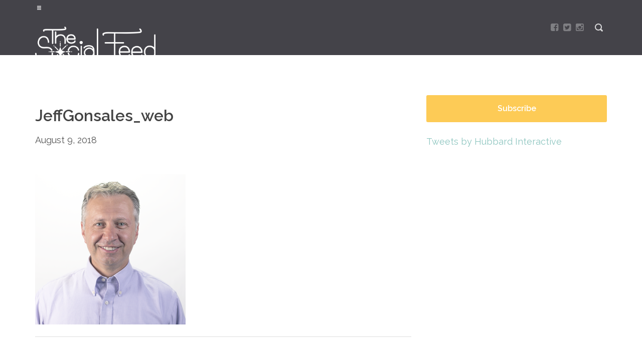

--- FILE ---
content_type: text/css
request_url: http://www.socialfeedpodcast.com/wp-content/themes/podcaster-child/css/audio-player.css?ver=6.8.3
body_size: 1211
content:
/* Audio Player */

@font-face {
  font-family: 'Batch Icons';
  src: url('../fonts/batch/batch-icons-webfont.eot');
  src: url('../fonts/batch/batch-icons-webfont.eot?#iefix') format('embedded-opentype'), /* IE6-IE8 */
   url('../fonts/batch/batch-icons-webfont.woff') format('woff'), /* Modern Browsers */
   url('../fonts/batch/batch-icons-webfont.ttf') format('truetype'), /* Safari, Android, iOS */
   url('../fonts/batch/batch-icons-webfont.svg#svgFontName') format('svg');
  font-weight: normal;
  font-style: normal;/* IE9 Compat Modes */
  /* Legacy iOS */
}

/* Media Elements jS*/
.mejs-container .mejs-controls .mejs-time {
  width:7% !important;
}
.post .mejs-container .mejs-controls .mejs-time,
.page .mejs-container .mejs-controls .mejs-time {
  width:10% !important;
}

/* General */
.podcaster-theme .mejs-container * {
    font-family: Courier, monospace;
}
.podcaster-theme .mejs-container .mejs-controls div {
    font-family: Courier, monospace;
}

/* Time Digits */
.podcaster-theme .mejs-container .mejs-controls .mejs-time span {
    margin:1px 15px 0 15px;
}

/* Time Rail */
.podcaster-theme .post .mejs-controls .mejs-time-rail {
  padding-top:7px;
}
.podcaster-theme .mejs-controls .mejs-time-rail span, 
.podcaster-theme .mejs-controls .mejs-time-rail a {
    height:6px;
    border-radius: 3px;
}
.podcaster-theme .mejs-controls .mejs-time-rail .mejs-time-float {
    height:17px;
}
.podcaster-theme .mejs-controls .mejs-time-rail .mejs-time-float-current {
    width:40px;
    height:13px;
    text-align: center;
}
.podcaster-theme .mejs-controls .mejs-time-rail .mejs-time-float-corner {
    border-radius: 0;
}

/* Volume */

.podcaster-theme .mejs-controls .mejs-horizontal-volume-slider .mejs-horizontal-volume-total,
.podcaster-theme .mejs-controls .mejs-horizontal-volume-slider .mejs-horizontal-volume-current {
    top:12px;
    height:6px;
    border-radius: 3px;
}
.podcaster-theme .mejs-controls .mejs-volume-button {
    margin-right: 5px;
}
.podcaster-theme .mejs-controls .mejs-volume-button button {
    background:transparent;
}
.podcaster-theme .mejs-controls .mejs-horizontal-volume-slider .mejs-horizontal-volume-total, 
.podcaster-theme .mejs-controls .mejs-horizontal-volume-slider .mejs-horizontal-volume-current {
    height:6px;
    border-radius: 3px;
}

/* Buttons */
.podcaster-theme .mejs-controls .mejs-button button {
    font-family: 'Batch Icons';
    color:#fff;
    background: transparent no-repeat;
}
.podcaster-theme .mejs-controls .mejs-play button {
    background-position: 0 0;
}
.podcaster-theme .mejs-controls .mejs-play button:before {
    display: block;
    font-size: 16px;
    content: '\f16b';
}
.podcaster-theme .mejs-controls .mejs-pause button {
    background-position: 0 -16px;
}
.podcaster-theme .mejs-controls .mejs-pause button:before {
    display: block;
    font-size: 16px;
    content: '\f16c';   
}
.podcaster-theme .mejs-controls .mejs-stop button {
    background-position: -112px 0;
}
.podcaster-theme .mejs-controls .mejs-stop button:before {
    display: block;
    font-size: 16px;
    content: '\f16a';
}
.podcaster-theme .mejs-controls .mejs-fullscreen-button button {
    background-position: -32px 0;
}
.podcaster-theme .mejs-controls .mejs-fullscreen-button button:before {
    content: "\f0a0";
    display: block;
    font-size: 16px;
}
.podcaster-theme .mejs-controls .mejs-unfullscreen button {
    background-position: -32px -16px;
}
.podcaster-theme .mejs-controls .mejs-unfullscreen-button button:before {
    content: "\f0a1";
    display: block;
    font-size: 16px;
}
.podcaster-theme .mejs-controls .mejs-mute button {
    background-position: -16px -16px;
}
.podcaster-theme .mejs-controls .mejs-mute button:before {
    display: block;
    font-size: 16px;
    content: '\f03b';
}
.podcaster-theme .mejs-controls .mejs-unmute button {
    background-position: -16px 0;
}
.podcaster-theme .mejs-controls .mejs-unmute button:before {
    display: block;
    font-size: 16px;
    content: '\f038';   
}
.podcaster-theme .mejs-overlay-button {
  line-height: 1;
}


/* Off Screen */
.podcaster-theme .mejs-controls a:focus > .mejs-offscreen {
  box-shadow: none;
  padding:24px;
  display: block;
  font-weight: normal;
  padding:10px 15px;
  font-size: 12px;
  height: auto;
}

/* Video */
.podcaster-theme .wp-video,
.podcaster-theme .wp-video-playlist .mejs-container.mejs-video {
  max-width: 100%;
  width:100% !important;
  height: 0 !important;
  padding-bottom: 56.25% !important; /* 16:9 */
  position: relative;
}
.podcaster-theme .mejs-video.mejs-container video {
  max-width: 100%;
  /* just in case, to force correct aspect ratio */
  height: auto !important;
}
.podcaster-theme .wp-video .mejs-container,
.podcaster-theme .wp-video-playlist .mejs-container .mejs-inner {
  width: 100% !important;
  height: auto !important;
  padding-top: 56.25%;
}
.podcaster-theme .wp-video .mejs-overlay, 
.podcaster-theme .wp-video .mejs-poster,
.podcaster-theme .wp-video-playlist .mejs-overlay, 
.podcaster-theme .wp-video-playlist .mejs-poster {
  width: 100% !important;
  height: 100% !important;
}
.podcaster-theme .wp-video .mejs-mediaelement video,
.podcaster-theme .wp-video-playlist .mejs-mediaelement video {
  position: absolute;
  top: 0; left: 0; right: 0; bottom: 0;
  width: 100% !important;
  height: 100% !important;
}

--- FILE ---
content_type: text/css
request_url: http://www.socialfeedpodcast.com/wp-content/themes/podcaster-child/style.css?ver=6.8.3
body_size: 1643
content:
/*
Theme Name: The Social Feed
Theme URI: http://www.thesocialfeed.com/
Description: Podcaster Child Theme
Author: Alex Shores
Author URI: http://example.com
Template: podcaster
Version: 1.0.2
License: GNU General Public License v2 or later
License URI: http://www.gnu.org/licenses/gpl-2.0.html
Text Domain: social-feed
*/

@import url("../podcaster/style.css");

h1, h2, h3, h4, h5, h6, .h1, .h2, .h3, .h4, .h5, .h6, p {
    margin: 1.5em 0;
    margin: 2rem 0;
}

header .main-title a {
    background-size: contain;
    background-position: left center;
}

.latest-episode.front-header,
.single-featured,
.content_page_thumb {
    position: relative;
    background-position: center;
}

.latest-episode.front-header:before,
.latest-episode.front-header:after,
.single-featured:before,
.single-featured:after,
.content_page_thumb:before,
.content_page_thumb:after {
    content: "";
    position: absolute;
    /*opacity: .5;*/
    /*mix-blend-mode: screen;*/
}
.latest-episode.front-header:before,
.single-featured:before,
.content_page_thumb:before {
    top: 0;
    right: 0;
    width: 33%;
    height: 100%;
    background: url(//www.socialfeedpodcast.com/wp-content/uploads/2016/09/TheSocialFeed_TopRight.png) no-repeat top right;
    background-size: contain;
}
.latest-episode.front-header:after,
.single-featured:after,
.content_page_thumb:after {
    bottom: 0;
    left: 0;
    width: 66%;
    height: 60%;
    background: url(//www.socialfeedpodcast.com/wp-content/uploads/2016/09/TheSocialFeed_BottomLeft.png) no-repeat bottom left;
    background-size: contain;
}

.latest-episode.front-header .translucent,
.single-featured .translucent,
.content_page_thumb .screen {
    position: relative;
    z-index: 1;
}

.latest-episode.front-header .translucent,
.content_page_thumb .screen {
    background-color: rgba(0,0,0,0.25) !important;
}

.single .single-featured .background {
    padding: 100px 0;
}

.widget.widget_text .textwidget {
    padding: 0;
}

.single .sidebar .widget,
.page .page .sidebar .widget {
    padding: 24px 0 0;
    margin: 0 0 24px 0;
}

/* Podcast Guest Styles */
.podcast-guest {
    margin: 10px 0;
}

.podcast-guest:first-of-type {
    margin-top: 20px;
}

.post .guest-image img {
    border-radius: 50%;
    width: 100%;
    max-width: 300px;
}

.guest-details h5 {
    margin: 0.25em 0;
    margin: 0.5rem 0;
}

.guest-details p {
    margin: 0;
}

.guest-bio {
    margin-top: 1rem;
}

body .guest-bio p {
    font-size: 75%;
    line-height: 1.5;
    margin-bottom: 1.5em;
}

body .guest-bio p:last-child {
  margin-bottom: 0;
}

.guest-social {
    display: inline-block;
    margin-right: 1em;
}

.guest-icon {
    display: inline-block;
}
.guest-icon:before {
    content: "";
    display: inline-block;
    vertical-align: middle;
    margin-right: 0.25em;
    font-family: "FontAwesome";
    font-size: 150%;
    font-style: normal;
}
.twitter-icon:before { content: "\f099"; }
.instagram-icon:before { content: "\f16d"; }
.facebook-icon:before { content: "\f09a"; }
.linkedin-icon:before { content: "\f08c"; }
.website-icon:before { content: "\f0c1"; }


.next-week .butn {
    width: 23%;
}

.next-week a.butn, 
.next-week a.butn:link  {
    background: transparent;
    padding: 0;
}

.next-week a.butn img {
    width: 100%;
    height: auto;
}

.next-week .butn:nth-last-of-type(-n+3) {
  margin-left: 20px;
}

.latest-episode .next-week .butn:nth-child(-n+4), .front-page-header .next-week .butn:nth-child(-n+4), .flexslider-container .next-week .butn:first-of-type {
    margin-bottom: 10px;
}

@media screen and (max-width: 480px) {
  .next-week .butn:nth-last-of-type(-n+3) {
    margin-left: 0px;
  }
}
/* Logo */
.above .header {
    display: inherit;
}

/* Mobile post fix */
@media only screen and (max-width: 767px) {
    .super-container .list-of-episodes .inside-container {
        width: 100%
    }

        .super-container .list-of-episodes .inside-container article {
            display: flex;
            flex-flow: row wrap
        }

            .super-container .list-of-episodes .inside-container article .featured-image {
                width: 100%;
                width: 100%;
                flex-grow: 0;
                flex-shrink: 0;
                flex-basis: calc(99.9% * 1 - (30px - 30px * 1));
                max-width: calc(99.9% * 1 - (30px - 30px * 1));
                width: calc(99.9% * 1 - (30px - 30px * 1))
            }

            .super-container .list-of-episodes .inside-container article .featured-image:nth-child(1n) {
                margin-right: 30px;
                margin-left: 0
            }

            .super-container .list-of-episodes .inside-container article .featured-image:last-child {
                margin-right: 0
            }

            .super-container .list-of-episodes .inside-container article .featured-image:nth-child(NaNn) {
                margin-right: 0;
                margin-left: auto
            }

                .super-container .list-of-episodes .inside-container article .featured-image img {
                    max-width: 330px;
                    width: 100%;
                    height: auto;
                }

        .super-container .list-of-episodes .inside-container.has-post-thumbnail .inside {
            min-height: 260px;
            width: 100%;
            background: red;
            flex-grow: 0;
            flex-shrink: 0;
            flex-basis: calc(99.9% * 1 - (30px - 30px * 1));
            max-width: calc(99.9% * 1 - (30px - 30px * 1));
            width: calc(99.9% * 1 - (30px - 30px * 1));
        }

        .super-container .list-of-episodes .inside-container.has-post-thumbnail .inside:nth-child(1n) {
            margin-right: 30px;
            margin-left: 0;
        }

        .super-container .list-of-episodes .inside-container.has-post-thumbnail .inside:last-child {
            margin-right: 0;
        }

        .super-container .list-of-episodes .inside-container.has-post-thumbnail .inside:nth-child(NaNn) {
            margin-right: 0;
            margin-left: auto;
        }
    .list-of-episodes article.has-post-thumbnail .inside {
        min-height: 260px;
        width: calc(100% - 10px);
    }
}



--- FILE ---
content_type: text/css; charset: UTF-8;charset=UTF-8
request_url: http://www.socialfeedpodcast.com/wp-content/themes/podcaster-child/css/style.php?ver=6.8.3
body_size: 2571
content:
	.above,
	.postfooter {
		background-color:#444349;
	}
	.single-post .above.nav-transparent.format-standard,
	.single-podcast .above.nav-transparent.format-standard.audio-featured-image-thumbnail,
	.above.nav-transparent.format-image,
	.above.nav-transparent.format-gallery,
	.above.nav-transparent.format-chat,
	.above.nav-transparent.format-aside,
	.above.nav-transparent.format-link,
	.above.nav-transparent.format-quote,
	.above.nav-transparent.format-status,
	.above.nav-transparent.format-audio.no-featured-image,
	.above.nav-transparent.format-audio.audio-featured-image-thumbnail,
	.above.nav-transparent.format-video.no-featured-image,
	.page .nav-transparent.above.no-featured-image,
	.blog .nav-transparent.above.no-featured-image,
	.archive .nav-transparent.above.no-featured-image,
	.search .nav-transparent.above.no-featured-image {
		background-color:#349099;
	}

	.above #nav .thst-menu li a,
	#nav.toggle .thst-menu li > .sub-menu li a:link, 
	#nav.toggle .thst-menu li > .sub-menu li a:visited,
	header .main-title a:link, 
	header .main-title a:visited,
	.page .reg .heading h1, 
	.podcast-archive .reg .heading h1, 
	.search .reg .heading h1, 
	.archive .reg .heading h1,
	.postfooter,
	.blog .static .title h1,
	.postfooter a:link, 
	.postfooter a:visited {
		color:#ffffff;
	}
	.above.small_nav,
	.above.small_nav.nav-sticky {
		background-color:#444349 !important;
	}
	.above.small_nav #nav .thst-menu li a,
	.above.small_nav header .main-title a:link, 
	.above.small_nav header .main-title a:visited {
		color:#ffffff;
	}
	.header a {
		color:#71b7b0;
	}

	.header .main-title a {
	    color:#71b7b0;
	}
	
	/* Front Page */
	.latest-episode {
		background-color: #24292c	}
	.latest-episode .main-featured-post .mini-title,
	.front-page-header .text .mini-title {
	    color:#71b7b0;
	}
	.latest-episode .next-week .mini-title,
	.next-week .mini-title {
	    color:#71b7b0;
	}
	.featured-caption {
		background-color:#71b7b0;
	}
	.listen_butn {
		background-color:#71b7b0	}
	.slideshow_fh .text .play-button:hover {
		border:2px solid #71b7b0;
		background-color: #71b7b0;
	}
	.latest-episode .translucent.solid-bg,
	.slideshow_fh .translucent.solid-bg {
		background-color:#24292c;
	}
	.featured-caption .vid,
	.featured-caption .audio,
	.featured-caption .img {
		color:#fff;
	}

	input[type=submit]:link,
	input[type=submit]:visited,
	#respond #commentform #submit:link,
	#respond #commentform #submit:visited,
	a.butn:link,
	a.butn:visited,
	.butn:link,
	.butn:visited {
		background:#71b7b0;
	}

	input.secondary[type=submit],
	#respond #cancel-comment-reply-link:link, 
	#respond #cancel-comment-reply-link:visited,
	#comments .commentlist li .comment-body .reply a:link, 
	#comments .commentlist li .comment-body .reply a:visited {
		background-color: #71b7b0;
		color: #fff;
		border:none
	}

	#respond #commentform #submit,
	.wpcf7-form-control.wpcf7-submit {
		background:#71b7b0;
	}
		
	#respond #commentform #submit:hover,
	.wpcf7-form-control.wpcf7-submit:hover {
		opacity:1;
	}

	.post-password-form input[type="submit"] {
	  background:#71b7b0;
	}

	a:link, 
	a:visited {
    	color:#71b7b0; 
    }

         header .main-title a {
    	background-image: url(https://www.socialfeedpodcast.com/wp-content/uploads/2016/09/Logo_TheSocialFeed_W_crop-side.png);
	}
	.small_nav .header .main-title a {
		background-image: url(https://www.socialfeedpodcast.com/wp-content/uploads/2016/09/Logo_TheSocialFeed_W_crop-side.png);
	}

	 header .main-title a {
		text-indent:-9999px;
	}
	
	/* Menu */

	#nav .thst-menu li:hover > .sub-menu {
	    background-color: #71b7b0;
	}
	
	#nav .thst-menu li > .sub-menu li a:link,
	#nav .thst-menu li > .sub-menu li a:visited {
	    background-color: #71b7b0;
	}

	/* Front Page List Settings */
	.list-of-episodes article.list .post-header ul a:link, 
	.list-of-episodes article.list .post-header ul a:visited {
		color:#71b7b0;
	}

	/* Video Settings */
	.podcaster-theme .mejs-overlay-button:hover {
	    background-color: #71b7b0;
	}
	.podcaster-theme .mejs-container.wp-video-shortcode.mejs-video .mejs-controls .mejs-volume-button .mejs-volume-slider .mejs-volume-handle {
	    background-color: #71b7b0;
	}
	.podcaster-theme .mejs-container .mejs-controls .mejs-time-rail .mejs-time-float {
	    background-color: #71b7b0;
	    color:#fff;
	}
	.podcaster-theme .mejs-container .mejs-controls .mejs-time-rail .mejs-time-float-corner {
		border-color: #71b7b0 rgba(0, 0, 0, 0) rgba(0, 0, 0, 0);
	}
	.podcaster-theme .audio_player .mejs-container .mejs-controls .mejs-time-rail .mejs-time-float-corner {
		border-color: #71b7b0 rgba(0, 0, 0, 0) rgba(0, 0, 0, 0);
	}
	.podcaster-theme .post .entry-content .mejs-container.wp-audio-shortcode.mejs-audio,
	.podcaster-theme .post .entry-content .mejs-container.powerpress-mejs-audio.mejs-audio {
		background-color: #71b7b0;
	}
	.podcaster-theme .post .entry-content .mejs-container.wp-audio-shortcode.mejs-audio .mejs-controls {
	    background-color: #71b7b0;
	}
	.podcaster-theme .latest-episode .main-featured-post .featured-excerpt .more-link {
		color:#71b7b0;
	}
	.podcaster-theme .list-of-episodes article .featured-image .hover .icon {
		color: #71b7b0;
	}
	.podcaster-theme .mejs-container.mejs-video .mejs-controls:hover {
		background-color:#71b7b0 !important; 
	}
	.podcaster-theme .mejs-container.mejs-video .mejs-controls:hover .mejs-time-rail .mejs-time-float {
	  color: #71b7b0;
	}



	/* Playlist */
	.podcaster-theme .wp-playlist.wp-audio-playlist,
	.podcaster-theme .wp-playlist.wp-video-playlist {
		background-color: #71b7b0;
	}
	.podcaster-theme .post .wp-playlist.wp-audio-playlist .mejs-container .mejs-controls .mejs-time-rail .mejs-time-float {
		color: #71b7b0;
	}

	
	/* Posts */

	.post .entry-header .permalink-icon,
	.post .post-header .permalink-icon, 
	.post .entry-content .permalink-icon {
		background-color: #71b7b0;
	}
	.post.sticky_post .entry-header .permalink-icon,
	.post.sticky_post .post-header .permalink-icon, 
	.post.sticky_post .entry-content .permalink-icon {
		background-color: transparent;
	}
	.post .post-header .post-cat li a, 
	.podcast .post-header .post-cat li a {
		background-color: #71b7b0;
	}
	.post .entry-header .entry-date .sticky_label {
		background-color:#71b7b0;
	}
	.post.format-gallery .featured-gallery .gallery-caption {
		color: #71b7b0;
	}
	.post.format-gallery .entry-content .gallery.grid .gallery-item .flex-caption,
	.gallery.grid .gallery-item .flex-caption {
		background-color: #71b7b0;
	}
	.post.format-audio .featured-media .audio-caption,
	.post.format-video .video-caption,
	.post.format-image .entry-featured .image-caption {
		color: #71b7b0;
	}
	.page-template-pagepage-podcastarchive-php .entries.grid .podpost .entry-footer .podpost-meta .title a,
	.post-type-archive-podcast .entries.grid .podpost .entry-footer .podpost-meta .title a {
		color: #71b7b0;
	}
	.post.format-gallery .featured-gallery .gallery.flexslider li.gallery-item .flex-caption, 
	.single .featured-gallery .gallery.flexslider li.gallery-item .flex-caption, 
	.post .entry-content .gallery.flexslider li.gallery-item .flex-caption {
		background-color: #71b7b0;
	}

	/* Audio Player */
	.podcaster-theme .mejs-controls .mejs-time-rail .mejs-time-current {
		background:#71b7b0;
	}
	.podcaster-theme .mejs-controls .mejs-horizontal-volume-slider .mejs-horizontal-volume-current {
		background:#71b7b0;
	}
	.post .audio_player,
	.post .powerpress_player,
	.post .featured-media .powerpress_player {
		background:#71b7b0;
	}
	.post .audio_player .mejs-container .mejs-controls,
	.post .powerpress_player .mejs-container .mejs-controls {
		background:#71b7b0;
	}
	.podcaster-theme .post .mejs-controls .mejs-horizontal-volume-slider .mejs-horizontal-volume-current {
		background:#71b7b0;
	}
	.wp-playlist .mCSB_scrollTools .mCSB_dragger .mCSB_dragger_bar {
		background:#71b7b0;
	}

	.post.format-gallery .featured-gallery .gallery.flexslider .flex-direction-nav .flex-next:hover,
	.single .featured-gallery .gallery.flexslider .flex-direction-nav .flex-next:hover,
	.post .entry-content .gallery.flexslider .flex-direction-nav .flex-next:hover {
	  background-color: #71b7b0;
	}
	.post.format-gallery .featured-gallery .gallery.flexslider .flex-direction-nav .flex-prev:hover,
	.single .featured-gallery .gallery.flexslider .flex-direction-nav .flex-prev:hover,
	.post .entry-content .gallery.flexslider .flex-direction-nav .flex-prev:hover {
	  background-color: #71b7b0;
	}

	/* Podcaster */

	.excerpts .podpost .entry-header .pp-meta {
	color: #71b7b0;
	}
	.grid .podpost .entry-footer .pp-meta a:link,
	.grid .podpost .entry-footer .pp-meta a:visited {
		color:#71b7b0;
	}

	.grid .podpost .entry-footer .pp-meta a:hover {
		color:#71b7b0;
	}

	.grid .podpost .entry-footer .pp-meta li {
		color:#71b7b0;
	}
  

    /* Single */
    .single .reg {
	    background-color:#71b7b0;
	}
	.single-podcast.podcast-archive .main-content .container .entries .podcast-content .podcast_meta a:link,
	.single-podcast.podcast-archive .main-content .container .entries .podcast-content .podcast_meta a:visited {
		background-color:#71b7b0;
	}
	.single .single-featured span.mini-title {
		color:#71b7b0;
	}
	.single .mejs-controls .mejs-button button:hover,
	.featured-media .mejs-controls button:hover,
	.single-featured .mejs-container .mejs-controls button:hover,
	.single .mejs-container.wp-video-shortcode .mejs-controls .mejs-button button:hover {
		color:#71b7b0;
	}


    /* Flexslider */
    .flex-direction-nav a {
		background-color: #71b7b0;
    }


    /* Pagination */

    .pagination a.page-numbers:link,
	.pagination a.page-numbers:visited {
		color:#71b7b0;
	}

   /* Sidebar */
    #searchform .search-container:hover #searchsubmit {
        color:#71b7b0;    
	}
	.search-container input[type="submit"]#searchsubmit{
	    color:#71b7b0 !important;
	}
	.sidebar .widget ul li a:link, 
	.sidebar .widget ul li a:visited {
		color:#71b7b0;
	}


	/* Widgets */

	.widget.thst_recent_blog_widget .ui-tabs-nav li {
		background-color:#71b7b0;
	}

	.thst_highlight_category_widget ul li:first-child .text {
		border-right:1px solid #71b7b0;
		border-left:1px solid #71b7b0;
		background-color:#71b7b0;
	}

	.thst_highlight_category_widget ul li:first-child .text {
		border-right:1px solid #71b7b0;
		border-left:1px solid #71b7b0;
		border-bottom:none;
		padding:20px;
		background-image:none;
		position: relative;
		background-color:#71b7b0;
	}

	.thst_highlight_category_widget ul li:first-child .text.arrow:after { 
		border-color: rgba(136, 183, 213, 0); 
		border-bottom-color: #71b7b0; 
		border-width: 11px; 
		left: 75%; 
		margin-left: -11px; 
	}
	.widget.thst_recent_blog_widget .ui-tabs-panel article .text .date {
		color: #71b7b0; 
	}

	/* Pages */
	.page .reg, 
	.podcast-archive .reg, 
	.search .reg, 
	.archive .reg {
		background-color:#24292c;
	}
	.blog .static {
		background-color:#24292c;
	}

	/* Footer */
	.fromtheblog.list article .post-content .cats a:link, 
	.fromtheblog.list article .post-content .cats a:visited {
		background-color:#71b7b0;
	}
	.fromtheblog.list article .post-header .user_img_link {
    	border: 3px solid #71b7b0;
	}



/* Media Queries */

/* Larger than 1024px width */
@media screen and (min-width: 1024px) { 
	nav .thst-menu li:hover > .sub-menu {
		background:#71b7b0;
	}

	nav .thst-menu li > .sub-menu li a:link,
	nav .thst-menu li > .sub-menu li a:visited {
		background-color:#71b7b0;
	}

	
}

/* Smaller than 1024px width */ 
@media screen and (max-width: 1200px) {
	nav .thst-menu li > .sub-menu li a:link, 
	nav .thst-menu li > .sub-menu li a:visited {
		background-color:transparent;
	}

	.responsive-sidebar .sidebar {
        color:#71b7b0;
    }
    }

@media screen and (max-width: 991px) {
	header .main-title a {
		background-position: center;
	}
	
	.above.toggle,
	.above.transparent.large_nav.toggle, 
	.above.large_nav.toggle,
	.above.transparent.small_nav.toggle, 
  	.above.small_nav.toggle  {
  		background-color:#444349;
	}
	#nav.drop .thst-menu li.menu-item-has-children > .sub-menu li a:link, 
	#nav.drop .thst-menu li.menu-item-has-children > .sub-menu li a:visited {
		background-color:#444349;
	}
	#nav.toggle,
	#nav.drop {
		background-color:#444349;
	}
	#nav .thst-menu li.menu-item-has-children a:hover, 
	#nav .thst-menu li.menu-item-has-children > .sub-menu li a:hover {
		background:rgba(0,0,0,0.2);
	}
}

.lb-data .lb-close:before {
	color:#71b7b0;
}



--- FILE ---
content_type: text/css
request_url: http://www.socialfeedpodcast.com/wp-content/themes/podcaster/style.css
body_size: 34014
content:
/*-----------------------------------------------------------
  Theme Name: Podcaster
  Version: 1.8.2
  Description: Premium WordPress Theme By Theme Station
  Author: http://www.themestation.co
  Author URI: http://themeforest.net/user/themestation/
  Designed & Developed by http://www.themestation.co
  Theme URI: http://themeforest.net/user/themestation/portfolio
	License: GNU General Public License version 3.0
	License URI: http://www.gnu.org/licenses/gpl-3.0.html
	Tags: one-column, two-columns, left-sidebar, right-sidebar, custom-background, custom-colors, custom-header, custom-menu, post-formats, sticky-post, theme-options, threaded-comments
  Text Domain: podcaster
  Domain Path: /lang


  Contents
  -----------
  1. General Settings
  2. Navigation & Header
  3. Latest Episode (Legacy "Featured Front Header")
  4. Featured Front Header (New & Improved)
  5. Front Page List of Posts
  6. Posts
  7. Pagination
  8. Single Post
  9. Comment Section Styling
  10. Blog Page Header
  11. Pages
  12. Seriously Simple Podcasting
  13. Sidebar & Widgets
  14. Shortcode Overrides
  15. Footer
  16. Social Media Icons
  17. Responsive Settings
*/

/*
 * 1 | General Settings
 *-----------------------------------------------------------------
*/

/* 1.1 | @font-face for Icons
------------------------------------------*/
@font-face {
  font-family: 'Batch Icons';
  src: url('fonts/batch/batch-icons-webfont.eot');
  src: url('fonts/batch/batch-icons-webfont.eot?#iefix') format('embedded-opentype'), /* IE6-IE8 */
   url('fonts/batch/batch-icons-webfont.woff') format('woff'), /* Modern Browsers */
   url('fonts/batch/batch-icons-webfont.ttf') format('truetype'), /* Safari, Android, iOS */
   url('fonts/batch/batch-icons-webfont.svg#svgFontName') format('svg');
  font-weight: normal;
  font-style: normal;/* IE9 Compat Modes */
  /* Legacy iOS */
}
@font-face {
  font-family: 'FontAwesome';
  src: url('fonts/font-awesome/fontawesome-webfont.eot?v=4.6.1');
  src: url('fonts/font-awesome/fontawesome-webfont.eot?#iefix&v=4.6.1') format('embedded-opentype'),
  url('fonts/font-awesome/fontawesome-webfont.woff?v=4.6.1') format('woff'),
  url('fonts/font-awesome/fontawesome-webfont.ttf?v=4.6.1') format('truetype'),
  url('fonts/font-awesome/fontawesome-webfont.svg#fontawesomeregular?v=4.6.1') format('svg');
  font-weight: normal;
  font-style: normal;
}

/* 1.2 | Body, Links, Headings, Icons, ...
------------------------------------------*/
body {
  font-family: 'Raleway', 'Arial', sans-serif;
  color: #555555;
  padding: 0;
  margin: 0;
  font-size: 18px;
  overflow-x: hidden;
  background-color:#e5e5e5;
  line-height: 32px;
}
body.single,
body.page {
  background-color:#fff;
}
body.page-template-pagepage-frontpage-php,
body.archive.page {
  background-color:#e5e5e5;
}
a:link,
a:visited {
  text-decoration: none;
  color: #619c9c;
  opacity: 0.8;
  -webkit-transition-duration: 0.4s;
  -moz-transition-duration: 0.4s;
  -o-transition-duration: 0.4s;
  transition-duration: 0.4s;
}
a:hover {
  text-decoration: none;
  opacity: 1;
  -webkit-transition-duration: 0.4s;
  -moz-transition-duration: 0.4s;
  -o-transition-duration: 0.4s;
  transition-duration: 0.4s;
}
h1,
h2,
h3,
h4,
h5,
h6 {
  font-weight: 400;
  font-family: 'Raleway', 'Arial', sans-serif;
}
h1 {
  font-size: 48px;
}
h2 {
  font-size: 42px;
}
h3 {
  font-size: 36px;
}
h4 {
  font-size: 30px;
}
h5 {
  font-size: 24px;
}
h6 {
  font-size: 18px;
}

/* Wordpress defaults */
.wp-caption-text {
  font-size: 16px;
}
.gallery-caption {
  font-size: 16px;
}
.bypostauthor {
  font-size: 16px;
}
.alignright {
  font-size: 16px;
  margin-left: 24px;
  float: right;
}
.alignleft {
  font-size: 16px;
  margin-right: 24px;
  float:left;
}
.aligncenter {
  font-size: 16px;
  margin:auto;
}
.truncate {
  overflow:hidden;
  white-space: nowrap;
  text-overflow: ellipsis;
}

/* Batch Icons*/
.batch {
  font-family: 'Batch Icons';
  color: #ffffff;
  font-size: 16px;
  line-height: 16px;
  font-weight:400;
}
.batch.space-r {
  padding-right: 5px;
}
.batch:before {
  content: attr(data-icon);
}
.batch[data-icon]::before{
  content: attr(data-icon);
  font-family: 'Batch Icons' !important;
  font-size: 16px;
  line-height: 16px;
  font-weight:400;
}
.fa-icon {
  font-family: 'FontAwesome';
  color: #ffffff;
  font-size: 16px;
  line-height: 16px;
  font-weight:400;
}
.fa-icon:before {
  font-family: 'FontAwesome';
  font-weight: 400;
  content: attr(data-icon);
}
.nav-placeholder {
  margin: 0;
  padding: 0;
  list-style: none;
}
.nav-placeholder li {
  padding: 40px 0;
}
/* Buttons */
.extrasmall {
  padding: 8px 24px;
  font-size: 14px;
  -webkit-border-radius: 3px;
  -moz-border-radius: 3px;
  -o-border-radius: 3px;
  border-radius: 3px;
}
.small {
  padding: 12px 36px;
  font-size: 16px;
  -webkit-border-radius: 3px;
  -moz-border-radius: 3px;
  -o-border-radius: 3px;
  border-radius: 3px;
}
.medium {
  padding: 18px 54px;
  font-size: 18px;
  -webkit-border-radius: 5px;
  -moz-border-radius: 5px;
  -o-border-radius: 5px;
  border-radius: 5px;
}
.large {
  padding: 24px 72px;
  font-size: 22px;
  -webkit-border-radius: 7px;
  -moz-border-radius: 7px;
  -o-border-radius: 7px;
  border-radius: 7px;
}
.listen_butn {
  border: 0px solid #fff;
  border-radius: 10px;
  display: inline-block;
  font-family: 'Raleway','Arial',sans-serif;
  height: 50px;
  line-height: 16px;
  margin-top: 24px;
  margin-right:15px;
  margin-bottom: 50px;
  padding: 17px 21px;
  width: 50px;
}
.listen_butn_text {
  font-weight: 700;
  text-transform: uppercase;
  font-size: 14px;
}

/* Info Boxes */
.bx-info {
  line-height: 30px;
}
.bx-info span {
  display: inline-block;
  margin-right: 20px;
}
.bx-info h4 {
  display: inline-block;
  font-size: 22px;
  margin: 0 0 10px 0;
  font-weight: 600;
}
.bx-info.dark {
  padding: 25px;
}

/* Podcaster */
.excerpts .podpost .entry-header .pp-meta {
  color: #206565;
  font-weight: 600;
  padding: 10px 0;
}

.container .inner {
  padding: 0;
}
.clear {
  clear: both;
}
.screen {
  background-color:rgba(0,0,0,0.2);
}
/* Boostrap Hacks */
.span12.zero-height {
  min-height: 0px;
}

/* 1.3 | Button, Input & Textarea Settings
------------------------------------------*/
input[type="text"],
input[type="email"],
input[type="password"] {
  background: transparent;
  padding: 20px;
  font-family: 'Raleway', 'Arial', sans-serif;
  -webkit-border-radius: 3px;
  -moz-border-radius: 3px;
  -o-border-radius: 3px;
  border-radius: 3px;
  border: 1px solid #dddddd;
  -webkit-transition-duration: 0.4s;
  -moz-transition-duration: 0.4s;
  -o-transition-duration: 0.4s;
  transition-duration: 0.4s;
  opacity: 0.7;
}
input[type="text"]:focus,
input[type="email"]:focus,
input[type="password"]:focus {
  opacity: 1;
  -webkit-transition-duration: 0.4s;
  -moz-transition-duration: 0.4s;
  -o-transition-duration: 0.4s;
  transition-duration: 0.4s;
}
textarea {
  background: #fff;
  padding: 20px;
  font-family: 'Raleway', 'Arial', sans-serif;
  line-height: 30px;
  -webkit-border-radius: 3px;
  -moz-border-radius: 3px;
  -o-border-radius: 3px;
  border-radius: 3px;
  border: 1px solid #dddddd;
  opcity: 0.7;
  -webkit-transition-duration: 0.4s;
  -moz-transition-duration: 0.4s;
  -o-transition-duration: 0.4s;
  transition-duration: 0.4s;
}
textarea:focus {
  opacity: 1;
  -webkit-transition-duration: 0.4s;
  -moz-transition-duration: 0.4s;
  -o-transition-duration: 0.4s;
  transition-duration: 0.4s;
}
input[type="submit"],
.form-submit #submit,
#respond #commentform #submit,
a.butn:link,
a.butn:visited,
.butn {
  background: #228C8B;
  border: none;
  font-family: 'Raleway', 'Arial', sans-serif;
  color: #fff;
  opacity: 0.8;
  display:inline-block;
  -webkit-border-radius: 3px;
  -moz-border-radius: 3px;
  -o-border-radius: 3px;
  border-radius: 3px;
  -webkit-transition-duration: 0.4s;
  -moz-transition-duration: 0.4s;
  -o-transition-duration: 0.4s;
  transition-duration: 0.4s;
  font-weight: 600;
}
input[type="submit"]:hover,
.form-submit #submit:hover,
#respond #commentform #submit:hover,
a.butn:link:hover,
a.butn:visited:hover,
.butn:hover {
  opacity: 1;
  -webkit-transition-duration: 0.4s;
  -moz-transition-duration: 0.4s;
  -o-transition-duration: 0.4s;
  transition-duration: 0.4s;
}
.post-password-form input[type="submit"] {
  padding: 12px 36px;
  font-size: 16px;
}
.post-password-form input[type="password"] {
  padding: 12px 36px;
}
#respond #commentform #submit,
.wpcf7-form-control.wpcf7-submit {
  background: #228C8B;
  border: none;
  font-family: 'Raleway', 'Arial', sans-serif;
  color: #fff;
  opacity: 0.8;
  -webkit-border-radius: 3px;
  -moz-border-radius: 3px;
  -o-border-radius: 3px;
  border-radius: 3px;
  -webkit-transition-duration: 0.4s;
  -moz-transition-duration: 0.4s;
  -o-transition-duration: 0.4s;
  transition-duration: 0.4s;
  font-weight: 600;
  padding: 12px 28px;
  font-size: 16;
}
#respond #commentform #submit:hover,
.wpcf7-form-control.wpcf7-submit:hover {
  opacity: 1;
  -webkit-transition-duration: 0.4s;
  -moz-transition-duration: 0.4s;
  -o-transition-duration: 0.4s;
  transition-duration: 0.4s;
}
input.secondary[type="submit"],
#respond #cancel-comment-reply-link:link,
#respond #cancel-comment-reply-link:visited,
#comments .commentlist li .comment-body .reply a:link,
#comments .commentlist li .comment-body .reply a:visited {
  background-color: transparent;
  border:none;
  font-family: 'Raleway', 'Arial', sans-serif;
  font-size: 18px;
  color: fff;
  padding: 15px 20px;
  -webkit-border-radius: 3px;
  -moz-border-radius: 3px;
  -o-border-radius: 3px;
  border-radius: 3px;
  -webkit-transition-duration: 0.4s;
  -moz-transition-duration: 0.4s;
  -o-transition-duration: 0.4s;
  transition-duration: 0.4s;
  opacity: 0.8;
}
input.secondary[type="submit"]:hover,
#respond #cancel-comment-reply-link:link:hover,
#respond #cancel-comment-reply-link:visited:hover,
#comments .commentlist li .comment-body .reply a:link:hover,
#comments .commentlist li .comment-body .reply a:visited:hover {
  opacity: 1;
  -webkit-transition-duration: 0.4s;
  -moz-transition-duration: 0.4s;
  -o-transition-duration: 0.4s;
  transition-duration: 0.4s;
}
.post .more-link {
  font-weight: bold;
  margin-top:30px;
  display:inline-block;
}
blockquote {
  border:none;
  background-color:#eee;
  margin: 25px 0;
  padding: 32px;
  line-height: 31px;
}
blockquote p {
  font-size:inherit;
  line-height: 1.618em;
}
code {
  background-color:rgba(0,0,0,0.2);
  color:#333;
  white-space: pre-wrap;
}
.wp-caption .wp-caption-text {
  background-color:#eee;
  padding: 16px 32px;
}

/* 1.4 | Containers
------------------------------------------*/
.super-container {
  position: relative;
  width: 100%;
  overflow:hidden;
  background-color:#282D31;
}
#inner-wrap {
  position:relative;
  width:100%;
}



/* 2 | Navigation & Header
------------------------------------------*/
.above {
  background-color: #282d31;
}
.above .col-lg-3,
.above .col-md-3,
.above .col-lg-9,
.above .co-md-9 {
  min-height: 0px;
}
.above.large_nav {
  float: none;
  position: static;
  width: 100%;
  z-index: 10;
}
.single-post .above.nav-transparent.format-standard,
.single-podcast .above.nav-transparent.format-standard.audio-featured-image-thumbnail,
.above.nav-transparent.format-image,
.above.nav-transparent.format-gallery,
.above.nav-transparent.format-chat,
.above.nav-transparent.format-aside,
.above.nav-transparent.format-link,
.above.nav-transparent.format-quote,
.above.nav-transparent.format-status,
.above.nav-transparent.format-audio.no-featured-image,
.above.nav-transparent.format-audio.audio-featured-image-thumbnail,
.above.nav-transparent.format-video.no-featured-image,
.page .nav-transparent.above.no-featured-image,
.archive .nav-transparent.above.no-featured-image {
  float: none;
  position: static;
  width: 100%;
  z-index: 10;
}
.above.large_nav.nav-transparent.no-featured-image {
  float: static;
  position: static;
  width: 100%;
  z-index: 10;
}
.above.large_nav.nav-transparent {
  background-color: rgba(0,0,0,0.15);
}
.single-podcast .above.nav-transparent.nav-sticky.small_nav.format-standard.audio-featured-image-thumbnail,
.page .above.nav-transparent.nav-sticky.small_nav,
.blog .above.nav-transparent.nav-sticky.small_nav,
.single .above.nav-transparent.nav-sticky.small_nav,
.above.nav-transparent.nav-sticky.small_nav,
.above.small_nav {
  float: left;
  position: fixed;
  width: 100%;
  z-index: 10;
}
.above.nav-transparent {
  background-color: rgba(0,0,0,0.15);
  position: absolute;
  top:0;
  width:100%;
  z-index:10;
}
.above.nav-transparent.audio-featured-image-thumbnail.has-featured-image,
.above.nav-transparent.no-featured-image {
  position: static;
}
.above.small_nav.nav-transparent {
  background-color:#282d31;
}
.above.small_nav #nav .thst-menu li a {
  padding: 32px 15px;
}
.above.small_nav #nav .thst-menu > li {
  padding:24px 0;
}
.above.small_nav header .main-title a {
  padding:25px 0;
}
.above.small_nav #nav .thst-menu li.menu-item-has-children .sub-menu {
  top:76px;
}

/* Logo */
.above .header {
  display: flex;
  align-items: center;
  height:110px;
}
.above.small_nav .header {
  height: 80px;
}
.above .logo.with-img {
  max-height: 100%;
}
.above .logo.with-img a {
  opacity:1;
}
.above .logo.with-img img {
  max-width: 100%;
  max-height: 90px;
}
.above .logo.with-img img.retina {
  display:none;
}
.above.nav-not-sticky .logo.with-img img.sticky {
  display:none;
}
.above.large_nav .logo.with-img img.sticky {
  display:none;
}
.above.small_nav .logo.with-img img.sticky {
  display:block;
  max-height:60px;
}
.above.small_nav .logo.with-img img.sticky.retina {
  display:none;
}
.above.small_nav .logo.with-img img.regular {
  display:none;
}

/* Invisible Navigation Placeholder */
.nav-placeholder {
  float: none;
  padding:46px 15px;
  position: absolute;
  top:0;
  width: 100%;
  opacity: 0;
  z-index: -1;
}
.nav-placeholder p {
  margin:0;
  line-height: 1;
}
.nav-placeholder.show {
  position: static;
}
.blog .nav-placeholder.nav-transparent.has-featured-image,
.page .nav-placeholder.nav-transparent.has-featured-image,
.single-podcast .nav-placeholder.nav-transparent.has-featured-image.audio-featured-image-background,
.single-format-audio .nav-placeholder.nav-transparent.has-featured-image.audio-featured-image-background,
.single-podcast .nav-placeholder.nav-transparent.has-featured-image.video-featured-image-background,
.single-format-video .nav-placeholder.nav-transparent.has-featured-image.video-featured-image-background {
  display: none !important;
}

/* 2.1 | Header
------------------------------------------*/
.header a:link,
.header a:visited {
  color: #eee;
}
.header a:hover {
  color: #fff;
}
header .main-title {
  margin: 0;
}
header .main-title a {
  background-position:center left;
  background-repeat:no-repeat;
}
header .main-title a:link,
header .main-title a:visited {
  padding:42px 0;
  display: block;
  font-size: 24px;
  font-weight: 600;
  color: #fff;
  opacity:1;
}
header #menu {
  padding: 15px 0;
}

#top .block {
  text-align:left;
}

/* 2.2 | Navigation
------------------------------------------*/
.open-menu {
  display: none;
}
#nav {
  z-index: 200;
  position: relative;
  width: auto;
  color: #fff;
  display: block;
  float:right;
}
#nav {
  line-height: 30px;
}
#nav .thst-menu {
  list-style: none;
  margin: 0;
  padding: 0;
  font-size:16px;
  text-align: right;
}
#nav .thst-menu li {
  display: inline-block;
  position: relative;
  padding: 40px 0;
  z-index: 10;
}
#nav .thst-menu li a {
  padding: 43px 15px;
  color:#fff;
  font-weight:600;
  -webkit-transition: all .25s ease;
  -moz-transition: all .25s ease;
  -ms-transition: all .25s ease;
  -o-transition: all .25s ease;
  transition: all .25s ease;
}
#nav .thst-menu li:hover {
  background-color: rgba(0, 0, 0, 0.05);
}
#nav .thst-menu li.menu-item-has-children .sub-menu {
  position: absolute;
  opacity: 0;
  list-style: none;
  top:85px;
  margin:0;
  padding:0;
  white-space: nowrap;
  z-index:5;
  width: auto;
  min-width: 200px;
  visibility: hidden;
  -webkit-transition: all 0.5s ease-in-out;
  -moz-transition: all 0.5s ease-in-out;
  -ms-transition: all 0.5s ease-in-out;
  -o-transition: all 0.5s ease-in-out;
  transition: all 0.5s ease-in-out;
}
#nav .thst-menu li.menu-item-has-children:hover > .sub-menu {
  visibility: visible;
  top: 110px;
  opacity: 1;
  border: 0;
  width: auto;
  min-width: 200px;
}
#nav .thst-menu li.menu-item-has-children > .sub-menu li {
  width: auto;
  min-width: 200px;
  padding: 0;
  display: block;
  text-align: left;
  text-overflow: ellipsis;
  white-space: nowrap;
  position: relative;
}
#nav .thst-menu li.menu-item-has-children:hover > .sub-menu li {
  width: auto;
  min-width: 200px;
  padding: 0;
  position: relative;
}
#nav .thst-menu li > .sub-menu li a:link,
#nav .thst-menu li > .sub-menu li a:visited {
  padding: 10px 25px;
  display: block;
  color: #fff;
  background-color: #206565;
  overflow: hidden;
  text-overflow: ellipsis;
  white-space: nowrap;
  opacity: 1;
}
#nav .thst-menu li:hover > .sub-menu li a:hover {
  color: #fff;
  display: block;
}
#nav .thst-menu li > .sub-menu li > .sub-menu {
  position: absolute;
  right: -95%;
  top: 0;
  border: 0;
  z-index: 9999;
}
#nav .thst-menu li:hover > .sub-menu li:hover > .sub-menu {
  position: absolute;
  right: -100%;
  top: 0;
  z-index: 9999;
}
.navigation .menu {
  padding:40px 0;
  text-align:right;
}
.small_nav .navigation .menu {
  padding:22px 0;
}
.nav-search-form {
  float:right;
  position: relative;
  font-size: 18px;
}
.nav-search-form .open-search-bar {
  margin:38px 0 38px 10px;
  display:inline-block;
  padding:8px;
  line-height: 1;
}
.small_nav .nav-search-form .open-search-bar {
  margin: 21px 0 21px 10px;
}
.nav-search-form .search-form-drop {
  position: absolute;
  top:111px;
  left:10px;
  padding:10px;
  width:225px;
  display:none;
  background:rgba(0,0,0,0.4);
  transform: translateX(-80%);
}
.small_nav .nav-search-form .search-form-drop {
  top:80px;
}
.nav-search-form .search-form-drop:after {
  bottom: 100%;
  left: 8%;
  border: solid transparent;
  content: " ";
  height: 0;
  width: 0;
  position: absolute;
  pointer-events: none;
  border-color: rgba(136, 183, 213, 0);
  border-bottom-color: rgba(255,255,255,1);
  border-width: 6px;
  margin-left: auto;
  right:24px;
}
.nav-search-form .search-form-drop.open {
  display:block;
  z-index: 10;
}
.nav-search-form .search-container {
  background: transparent;
  border:none;
}
.nav-search-form .search-container #s {
  padding:10px;
  font-size: 14px;
  line-height: 1.2;
  border:0;
  border-radius: 0;
  width:100%;
  color:#282d31;
}

.nav-search-form .search-container #searchsubmit {
  padding:10px;
  background:none;
  border-radius: 0;
  display:none;
}


/*
 * 3 | Latest Episode (Legacy "Featured Front Header")
 *-----------------------------------------------------------------*/
/* 3.1 | Flexslider Transitions
------------------------------------------*/
.flex-direction-nav a {
  width: 48px;
  height: 48px;
  margin: -20px 0 0;
  display: block;
  background-image: url(img/flexslider-arrows.png);
  background-position: 0 0;
  background-repeat: no-repeat;
  background-color: #619c9c;
  position: absolute;
  top: 50%;
  z-index: 100;
  cursor: pointer;
  text-indent: -9999px;
  opacity: 0;
}
.flex-direction-nav .flex-next {
  background-position: 100% 0;
  right: -25px;
  -moz-transition-duration: 0.5s;
  -webkit-border-radius: 3px;
  -moz-border-radius: 3px;
  -o-border-radius: 3px;
  border-radius: 3px;
}
.flex-direction-nav .flex-prev {
  left: -10px;
  -moz-transition-duration: 0.5s;
  -webkit-border-radius: 3px;
  -moz-border-radius: 3px;
  -o-border-radius: 3px;
  border-radius: 3px;
}
.flexslider:hover .flex-next {
  opacity: 0.8;
  right: 10px;
  -moz-transition-duration: 0.25s;
  -webkit-transition-duration: 0.25s;
  -o-transition-duration: 0.25s;
  transition-duration: 0.25s;
}
.flexslider:hover .flex-prev {
  opacity: 0.8;
  left: 10px;
  -moz-transition-duration: 0.25s;
  -webkit-transition-duration: 0.25s;
  -o-transition-duration: 0.25s;
  transition-duration: 0.25s;
}
.flex-control-nav {
  bottom: 5px;
}
.flex-control-paging li a {
  background: none repeat scroll 0 0 rgba(255, 255, 255, 0.5);
  box-shadow: none;
  height: 8px;
  width: 8px;
}
.flex-control-paging li a.flex-active {
  background: none repeat scroll 0 0 rgba(255, 255, 255, 0.9);
  cursor: default;
}

/* 3.2 | Subscribe Box
------------------------------------------*/
.main_subscribe {
  background-color: #e9e9e9;
  padding:45px 0;
}
.main_subscribe .content {
  text-align:center;
}

/* 3.3 | Loading Header Image
------------------------------------------*/
#loading_bg {
  width: 100%;
  height: 100%;
  top: 0px;
  left: 0px;
  position: absolute;
  display: block;
  opacity: 1;
  z-index: 99;
  text-align: center;
  background: #191c1f url('img/header-loading-ani.gif') center center no-repeat;
  visibility:visible;
  opacity:1;
  transition:visibility 0.5s linear 0.5s,opacity 0.5s linear;
}
#loading_bg.hide_bg {
  visibility:hidden;
  opacity:0;
  transition-delay:0.5s;
}

/* 3.4 | Latest Episode
------------------------------------------*/
.content_page_thumb {
  position: relative;
  background-repeat: repeat;
}
.latest-episode {
  background-color:#24292c;
  background-repeat: repeat-y;
  padding:0;
  color:#fff;
  position: relative;
}
.front-page-header {
  color:#fff;
}
.latest-episode .main-featured-post .powerpress_links {
  display:none;
}
.latest-episode.nav-solid.nav-has-border {
  border-top-width:  1px;
  border-top-style: solid;
}
.latest-episode.front-header {
  padding:0;
  position: relative;
}
.latest-episode.front-header .translucent {
  padding:0;
}
.latest-episode .main-featured-post {
  margin:60px 0 30px 0;
}
.latest-episode.nav-sticky .main-featured-post {
  margin:60px 0 30px 0;
}
.latest-episode.nav-transparent  .main-featured-post {
  margin:150px 0 30px 0;
}

.latest-episode h2 {
  margin:24px 0 0 0;
  padding:0;
  font-size:36px;
  font-weight: 600;
}
.latest-episode .main-featured-post .pulls-right h2,
.latest-episode .main-featured-post .pulls-left h2 {
  font-size: 30px;
  margin-bottom: 16px;
  margin-top:10px;
}
.latest-episode h3 {
  margin:0;
  padding:0;
  font-size:18px;
  font-weight: 600;
  color:#a8a9a9;
}
.latest-episode .main-featured-post a:link,
.latest-episode .main-featured-post a:visited {
  color:#fff;
}
.latest-episode .main-featured-post a:hover {
  color:#eee;
}
.latest-episode .main-featured-post .mini-title {
  font-size: 14px;
  color:#228c8b;
  margin-bottom:15px;
  padding:0;
  font-weight: bold;
  letter-spacing: 2px;
  text-transform: uppercase;
}
.latest-episode .main-featured-post .pulls-right .mini-title,
.latest-episode .main-featured-post .pulls-left .mini-title {
  font-size: 12px;
  margin-bottom:5px;
}
.latest-episode .mini-title {
  text-transform: uppercase;
  letter-spacing: 2px;
  padding-bottom:15px;
  color:#707172;
  font-weight: 600;
}
.latest-episode .main-featured-post .mini-ex {
  background:#e42920;
  color:#fff;
  font-size: 10px;
  text-transform: uppercase;
  font-weight: bold;
  padding:3px 6px;
  border-radius: 2px;
  line-height: 1;
  margin-left:10px;
  letter-spacing: 1px;
  position: relative;
  top:-2px;
}
.latest-episode .main-featured-post .pulls-right .mini-ex,
.latest-episode .main-featured-post .pulls-left .mini-ex {
  font-size: 8px;
}
/* Embedded Content */
.front-page-header .video-text.heading,
.latest-episode .main-featured-post .video-text.heading {
  margin-top:24px;
}
.front-page-header .video-text.heading-below,
.latest-episode .main-featured-post .video-text.heading-below {
  margin-top:0;
  margin-bottom:24px;
}
.front-page-header .video-text.content,
.latest-episode .main-featured-post .video-text.content {
  margin-bottom:24px;
}
.front-page-header .video-text.excerpt-below,
.latest-episode .main-featured-post .video-text.excerpt-below {
  margin-top:24px;
  margin-bottom:0;
}
.front-page-header .video-text.align-left,
.latest-episode .main-featured-post .video-text.align-left {
  text-align: left;
}
.front-page-header .video-text.align-center,
.latest-episode .main-featured-post .video-text.align-center {
  text-align: center;
}
.front-page-header .video-text.align-right,
.latest-episode .main-featured-post .video-text.align-right {
  text-align: right;
}
/* Excerpts*/
.latest-episode .main-featured-post .pull-right .more-link,
.latest-episode .main-featured-post .pull-left .more-link {
  margin-top:24px;
  font-size: 14px;
  font-weight: bold;
}
/* Audio and Video Players */
.front-page-header .audio_player,
.front-page-header .powerpress_player,
.latest-episode .audio_player,
.latest-episode .powerpress_player {
  padding:40px 0 20px 0;
}
.front-page-header .row .audio_player,
.front-page-header .row .powerpress_player,
.front-page-header .row .video_player,
.latest-episode .row .audio_player,
.latest-episode .row .powerpress_player,
.latest-episode .row .video_player {
  padding:10px 0;
}
.front-page-header .audio_player iframe,
.latest-episode .audio_player iframe {
  width:100%;
}
/* Featured Video Player */
.latest-episode .main-featured-post .content {
  margin-top:0;
}
.latest-episode .main-featured-post .wp-playlist.wp-audio-playlist {
  margin-top:32px;
}
.latest-episode .main-featured-post .row .wp-playlist.wp-audio-playlist,
.latest-episode .main-featured-post .row .wp-playlist.wp-video-playlist {
  margin-top:0;
}

/* 3.5 | Scheduled Section
------------------------------------------*/
.next-week {
  background-color:rgba(0,0,0,0.25);
  padding:30px 0;
  border-radius: 7px 7px 0 0;
}
.next-week .content {
  text-align:left;
  margin:0;
}
.next-week .content.scheduled {
  text-align:left;
  padding:0 0 0 40px;
}
.next-week .content.buttons {
  line-height: 15px;
  padding:0 40px 0 40px;
}
.next-week .mini-title {
  color: #707172;
  font-size: 12px;
  font-weight: 600;
  letter-spacing: 2px;
  padding-bottom: 15px;
  text-transform: uppercase;
}
.next-week h3 {
  color: #a8a9a9;
  font-size: 18px;
  font-weight: 600;
  margin: 0;
  padding: 0;
}
.next-week .schedule-message {
  font-size: 14px;
  line-height: 1;
  margin: 0;
  padding: 0;
}
.next-week .butn {
  display:inline-block;
  text-overflow: ellipsis;
  white-space: nowrap;
  overflow: hidden;
  width: calc(50% - 10px);
  padding:20px;
  text-align: center;
}
.next-week .butn:last-of-type {
  margin-left:20px;
}

/* 3.6 | Featured Excerpt
------------------------------------------*/
.latest-episode .main-featured-post .featured-excerpt {
  border-radius: 7px;
  color:#fff;
  font-size: 16px;
  line-height: 1.7;
  margin-top:25px;
}
.latest-episode .main-featured-post .featured-excerpt.style-1 {
  background-color: rgba(0, 0, 0, 0.25);
  padding: 30px 40px;
}
.latest-episode .main-featured-post .featured-excerpt p {
  display: inline;
  font-size: 16px;
  margin:0;
}
.latest-episode .main-featured-post .featured-excerpt .more-link {
  opacity: 1;
  letter-spacing: 1px;
  display: inline-block;
  font-size: 14;
  line-height: 1;
  font-weight: 600;
}


/*
 * 4 | Featured Front Header (New & Improved)
 *-----------------------------------------------------------------*/
/* 4.1 | Text & Media Players
------------------------------------------*/
.front-page-header .text h2 {
  font-weight: 600;
  font-size: 36px;
  margin:24px 0 0 0;
  padding:0;
}
.front-page-header .text .pulls-right h2,
.front-page-header .text .pulls-left h2 {
  font-size: 30px;
  margin-bottom: 16px;
  margin-top:10px;
}
.front-page-header .text h3 {
  margin:0;
  padding:0;
  font-size:18px;
  font-weight: 600;
  color:#a8a9a9;
}
.front-page-header .text h2 a:link,
.front-page-header .text h2 a:visited {
  color:#fff;
}
.front-page-header .text .mini-title {
  color:#228c8b;
  font-weight: bold;
  font-size: 14px;
  letter-spacing: 2px;
  margin-bottom:15px;
  padding:0;
  text-transform: uppercase;
}
.front-page-header .text .pulls-right .mini-title,
.front-page-header .text .pulls-left .mini-title {
  font-size: 12px;
  margin-bottom:5px;
}
.front-page-header .text .mini-ex {
  background:#e42920;
  color:#fff;
  font-size: 10px;
  text-transform: uppercase;
  font-weight: bold;
  padding:3px 6px;
  border-radius: 2px;
  line-height: 1;
  margin-left:10px;
  letter-spacing: 1px;
  position: relative;
  top:-2px;
}
.front-page-header .text .pulls-right .mini-ex,
.front-page-header .text .pulls-left .mini-ex {
  font-size:8px;
}
.front-page-header .text .featured-excerpt .more-link {
  opacity: 1;
  letter-spacing: 1px;
  display: inline-block;
  font-size: 14;
  line-height: 1;
  font-weight: 600;
}
/* Audio & Video Players */
.front-page-header .audio_player,
.front-page-header .powerpress_player {
  padding: 40px 0 20px;
  margin:0;
}
.front-page-header .embed_code {
  text-align: right;
}
.front-page-header .video_player {
  padding: 0;
}
.front-page-header .text .powerpress_links {
  display:none;
}
.podcaster-theme .front-page-header .mejs-container.wp-audio-shortcode,
.podcaster-theme .front-page-header .mejs-embed,
.podcaster-theme .front-page-header .mejs-embed body,
.podcaster-theme .front-page-header .mejs-container.wp-audio-shortcode .mejs-controls,
.podcaster-theme .front-page-header .powerpress_player .mejs-container.wp-audio-shortcode .mejs-controls,
.podcaster-theme .latest-episode .mejs-container.wp-audio-shortcode,
.podcaster-theme .latest-episode .mejs-embed,
.podcaster-theme .latest-episode .mejs-embed body,
.podcaster-theme .latest-episode .mejs-container.wp-audio-shortcode .mejs-controls,
.podcaster-theme .latest-episode .powerpress_player .mejs-container.wp-audio-shortcode .mejs-controls {
  background-color: transparent;
}
.podcaster-theme .front-page-header .mejs-container.wp-audio-shortcode,
.podcaster-theme .latest-episode .mejs-container.wp-audio-shortcode {
  margin-top:24px;
}
.podcaster-theme .front-page-header .mejs-container.wp-audio-shortcode .mejs-controls,
.podcaster-theme .latest-episode .mejs-container.wp-audio-shortcode .mejs-controls {
  padding:0;
}
.podcaster-theme .front-page-header .wp-audio-playlist .mejs-container.mejs-audio .mejs-controls,
.podcaster-theme .latest-episode .wp-audio-playlist .mejs-container.mejs-audio .mejs-controls {
  background:transparent;
}
.podcaster-theme .front-page-header .mejs-controls .mejs-time-rail .mejs-time-total,
.podcaster-theme .front-page-header .mejs-controls .mejs-horizontal-volume-slider .mejs-horizontal-volume-total,
.podcaster-theme .latest-episode .mejs-controls .mejs-time-rail .mejs-time-total,
.podcaster-theme .latest-episode .mejs-controls .mejs-horizontal-volume-slider .mejs-horizontal-volume-total {
  background: rgba(0, 0, 0, 0.6);
}

/* Excerpts */
.front-page-header .featured-excerpt {
  border-radius: 7px;
  color: #fff;
  font-size: 16px;
  line-height: 1.7;
  margin-top: 25px;
}
.front-page-header .featured-excerpt.style-1 {
  background-color: rgba(0, 0, 0, 0.25);
  padding: 30px 40px;
}
.front-page-header .text p {
  display: inline;
  font-size: 16px;
  margin:0;
}
.front-page-header .text .pull-right .more-link,
.front-page-header .text .pull-left .more-link {
  margin-top:24px;
  font-size: 14px;
  font-weight: bold;
}

/* 4.2 | Front Page Header (Text)
------------------------------------------*/
.front-page-header.text .content-text {
  padding:75px 0;
}
.front-page-header.text.nav-transparent .content-text {
  padding:175px 0 75px 0;
}
.front-page-header.text .content-text h2 {
  color:#fff;
  margin:0;
  font-size: 38px;
  line-height: 1.5;
}
.front-page-header.text .content-text .content-blurb {
  margin-top: 24px;
}
.header-filter-active .front-page-header.text.has-header .inside {
  background-color: rgba(0,0,0,0.5);
}

/* 4.3 | Featured Front Header (Static)
------------------------------------------*/
.front-page-header.static {
  background-color: #24292c;
}
.header-filter-active .front-page-header.static.nav-sticky .inside {
  padding:0;
}
.header-filter-active .front-page-header.static.has-header .inside,
.header-filter-active .front-page-header.slideshow .has-header .inside {
  background:rgba(0,0,0,0.5);
}
.front-page-header.static .text {
  margin:60px 0 30px 0;
  padding:0;
  color:#fff;
}
.front-page-header.static.nav-transparent .text {
  margin-top:150px;
}
.front-page-header.static.nav-sticky.nw-hidden .text {
  padding:0 0 75px 0;
}

/* 4.3 | Featured Front Header (Slideshow)
------------------------------------------*/
.flexslider-container {
  background-color: #24292c;
  position: relative;
}
.front-page-header.slideshow.flexslider.loading_featured {
  z-index:999;
  height: 300px;
  overflow: hidden;
  background-color: #fff;
  background-image: url(img/270.GIF);
  background-repeat: no-repeat;
  background-position: center;
}
.front-page-header.slideshow.flexslider.loading_featured .slide {
  opacity: 0;
}
.front-page-header.slideshow.flexslider .slide {
  opacity: 1;
}
.front-page-header.slideshow.flexslider .flex-control-nav {
  display:none;
}
.front-page-header.slideshow.flexslider {
  border:0;
  border-radius: 0;
  margin:0;
  background-color: transparent;
  box-shadow: none;
  direction: ltr;
}
.header-filter-active .front-page-header.slideshow .has-header .inside {
  background:rgba(0,0,0,0.5);
}
.front-page-header.slideshow .text {
  margin:60px 0 0px 0;
  padding:0 0 150px 0;
  color:#fff;
}
.front-page-header.slideshow.nav-transparent .text {
  margin-top:150px;
}
.front-page-header.slideshow.nav-sticky.nw-hidden .text {
  padding:0 0 75px 0;
}
.flexslider-container .next-week {
  position: absolute;
  bottom:0;
  margin-left: auto;
  margin-right: auto;
  left: 0;
  right: 0;
  width:1140px;
}

/* Arrows */
.front-page-header.slideshow .flex-direction-nav a {
  background-color: transparent;
  background-image: url("img/slide-arrows.png");
  background-position: 0 0;
  background-repeat: no-repeat;
  top: 50%;
  width:32px;
  height:52px;
  border-radius: 0;
}
.front-page-header.slideshow .flex-direction-nav .flex-next {
  background-position: 100% 0;
}
.front-page-header.slideshow:hover .flex-direction-nav .flex-next {
  right:100px;
}
.front-page-header.slideshow:hover .flex-direction-nav .flex-prev {
  left:100px;
}
/* Loading Featured Slides */
.flexslider-container .front-page-header.flexslider.loading_slides {
  height: 500px;
  background-color: #fff;
  background-image: url(img/270.GIF);
  background-repeat: no-repeat;
  background-position: center;
}
/* Flexslider: Placeholder when empty. */
.empty-slideshow .placeholder.inside {
  padding:42px 0 54px 0;
}
.empty-slideshow .placeholder.inside p {
  margin:0;
  color:#ccc;
  font-size: 14px;
  padding-top:24px;
}
/* Parallax */
.parallax-container {
  min-height: 400px;
  background: transparent;
}

/*
 * 5 | Front Page List of Posts
 *-----------------------------------------------------------------*/
.list-of-episodes {
  padding:40px 0 80px 0;
  background-color:#e5e5e5;
}

/* 5.1 | Front Page: List Posts
------------------------------------------*/
.list-of-episodes article {
  display: flex;
  margin-top:40px;
  background:#fff;
}
.list-of-episodes article .featured-image {
  height:auto;
  overflow:hidden;
  position: relative;
  border-radius: 7px 7px 0 0;
  border-radius: 0;
  width: 260px;
}
.list-of-episodes.entries-round-corners article {
  border-radius:7px;
  overflow: hidden;
}
.list-of-episodes article .featured-image .hover {
  background-color:rgba(238,82,65,0.50);
  position:absolute;
  text-align:right;
  top:0;
  left:0;
  right:0;
  bottom:0;
  opacity:0;
  -webkit-transition-duration: 0.4s;
  -moz-transition-duration: 0.4s;
  -o-transition-duration: 0.4s;
  transition-duration: 0.4s;
}
.list-of-episodes article .featured-image:hover .hover {
  opacity:1;
  -webkit-transition-duration: 0.4s;
  -moz-transition-duration: 0.4s;
  -o-transition-duration: 0.4s;
  transition-duration: 0.4s;
}
.list-of-episodes article .featured-image .hover .icon {
  position: absolute;
  color:#fff;
  top:24px;
  right:24px;
  opacity:1;
  background-color:#fff;
  color:#228c8b;
  padding:16px;
  border-radius: 32px;
}
.list-of-episodes article .featured-image a {
  opacity: 1;
}
.list-of-episodes article .featured-image img {
  width:260px;
  height:260px;
}
.list-of-episodes article .featured-image .hover {
  background-color:rgba(0,0,0,0.75);
  position:absolute;
  text-align:right;
  top:0;
  left:0;
  right:0;
  bottom:0;
  opacity:0;
  -webkit-transition-duration: 0.4s;
  -moz-transition-duration: 0.4s;
  -o-transition-duration: 0.4s;
  transition-duration: 0.4s;
}
.touch .list-of-episodes article .featured-image .hover  {
  opacity:0;
  display:none;
}
.list-of-episodes article .featured-image:hover .hover {
  opacity:1;
  -webkit-transition-duration: 0.4s;
  -moz-transition-duration: 0.4s;
  -o-transition-duration: 0.4s;
  transition-duration: 0.4s;
}
.touch .list-of-episodes article .featured-image:hover .hover {
  opacity: 0;
  display: 0;
}
.list-of-episodes article .inside {
  padding:30px;
}
.list-of-episodes article.has-post-thumbnail .inside {
  min-height:260px;
  width: calc(100% - 260px);
}
.list-of-episodes article .post-header {
  padding:0 0 15px 0;
  margin:0 !important;
}
.list-of-episodes article .post-header ul {
  margin:0 0 10px 0;
  padding:0;
  list-style:none;
  font-weight: bold;
  font-size: 13px;
  text-transform: uppercase;
}
.list-of-episodes article .post-header ul a:link,
.list-of-episodes article .post-header ul a:visited {
  color:#228c8b;
}
.list-of-episodes article .post-header ul a:hover {
  color:#1a6d6c;
}
.list-of-episodes article .post-header ul li {
  display:inline-block;
}
.list-of-episodes article .post-header h2 {
  font-size: 26px;
  font-weight:600;
  margin:4px 0 0 0;
  line-height: 34px;
}
.list-of-episodes article .post-header h2 a:link,
.list-of-episodes article .post-header h2 a:visited {
  color:#444;
}
.list-of-episodes article .post-header h2 a:hover {
  color:#333;
}
.list-of-episodes article .post-content p {
  font-size: 16px;
  line-height: 1.7;
  color:#646464;
  margin-top:10px;
}
.list-of-episodes article .post-footer {
  display:none;
}
.list-of-episodes .button-container {
  margin:40px 0 0 0;
  text-align: right;
}
.list-of-episodes article .more-link {
  margin:0;
  display:inline-block;
}

/* Set in Post */
.list-of-episodes.full-post article {
  display:flex;
  flex-direction:row;
  flex-wrap:nowrap;
 }
 .list-of-episodes.full-post article .featured-image {
  margin-right:0;
  border-radius:3px;
  max-width:260px;
  max-height: 260px;
  overflow: initial;
 }
 .list-of-episodes.full-post article .featured-image a {
    width:260px;
    display: block;
 }
 .list-of-episodes.full-post article .featured-image img {
  width:260px;
  height:auto;
 }
 .list-of-episodes.full-post article .featured-image .hover .icon {
    top: 24px;
    width: 48px;
}
 .list-of-episodes.full-post article .inside {
  flex:auto;
  width:calc(100% - 260px);
  padding:30px 30px 30px 30px;
  background:#fff;
 }

/* Gallery Post */
.list-of-episodes.full-post article .gallery.flexslider {
  border: 0;
  box-shadow: none;
  -webkit-border-radius: 0;
  -moz-border-radius: 0;
  border-radius: 0;
}
.list-of-episodes.full-post article .gallery.grid .gallery-item a {
  opacity: 0.7;
}
.list-of-episodes.full-post article .gallery.grid .gallery-item a:hover {
  opacity: 1;
}
.list-of-episodes.full-post article .gallery.flexslider {
  margin:20px 0 !important;
}
.list-of-episodes.full-post article .gallery.flexslider {
  margin:0;
}
.list-of-episodes.full-post article .gallery.flexslider {
  margin-bottom:32;
}
.list-of-episodes.full-post article .gallery.flexslider.loading_post {
  height: 300px;
  background-color: #fff;
  background-image: url(img/270.GIF);
  background-repeat: no-repeat;
  background-position: center;
}
.list-of-episodes.full-post article .gallery.flexslider .slides {
  margin: 0;
  padding: 0;
  list-style: none;
}
.list-of-episodes.full-post article .gallery.flexslider li.gallery-item {
  position: relative;
  margin-top: 0 !important;
  direction: ltr;
}
.list-of-episodes.full-post article .gallery.flexslider li.gallery-item .flex-caption {
  position: absolute;
  bottom: 0;
  right: 0;
  left: 0;
  color: #fff;
  text-align: center;
  background: #FF7F50;
  opacity:0;
  -webkit-transition-duration: 0.4s;
  -moz-transition-duration: 0.4s;
  -o-transition-duration: 0.4s;
  transition-duration: 0.4s;
}
.list-of-episodes.full-post article .gallery.flexslider:hover li.gallery-item .flex-caption {
  opacity:1;
  -webkit-transition-duration: 0.4s;
  -moz-transition-duration: 0.4s;
  -o-transition-duration: 0.4s;
  transition-duration: 0.4s;
}
.list-of-episodes.full-post article .gallery.flexslider li.gallery-item .flex-caption p {
  margin: 0;
  padding: 10px 15px;
}
.list-of-episodes.full-post article .gallery.flexslider img {
  border: 0 !important;
}
.list-of-episodes.full-post article .gallery.flexslider .flex-control-thumbs {
  margin: 18px 0 0 0;
}
.list-of-episodes.full-post article .gallery.flexslider .flex-control-thumbs li {
  width: 120px;
  padding: 0 22px 22px 0;
}
.list-of-episodes.full-post article .gallery.flexslider .flex-control-thumbs li:last-child {
  padding: 0 0 2px 0;
}
.list-of-episodes.full-post article .gallery.flexslider .flex-control-thumbs img {
  opacity: 1;
}
.list-of-episodes.full-post article .gallery.flexslider .flex-direction-nav a {
  width: 48px;
  height: 80px;
  margin-top: -40px;
  display: block;
  background-image: url(img/flexslider-arrows.png);
  background-position: 0 0;
  background-repeat: no-repeat;
  background-color: rgba(0, 0, 0, 0.5);
  position: absolute;
  bottom: 50%;
  z-index: 100;
  cursor: pointer;
  text-indent: -9999px;
  opacity: 1;
}
.list-of-episodes.full-post article .gallery.flexslider .flex-direction-nav .flex-next {
  background-position: 100% 16px;
  right: 0;
  -moz-transition-duration: 0.5s;
  -webkit-border-radius: 3px 0 0 3px;
  -moz-border-radius: 3px 0 0 3px;
  -o-border-radius: 3px 0 0 3px;
  border-radius: 3px 0 0 3px;
}
.list-of-episodes.full-post article .gallery.flexslider .flex-direction-nav .flex-prev {
  left: 0;
  background-position: 0 16px;
  -moz-transition-duration: 0.5s;
  -webkit-border-radius: 0 3px 3px 0;
  -moz-border-radius: 0 3px 3px 0;
  -o-border-radius: 0 3px 3px 0;
  border-radius: 0 3px 3px 0;
}
.list-of-episodes.full-post article .gallery.flexslider .flex-direction-nav .flex-next:hover {
  background-color: #206565;
}
.list-of-episodes.full-post article .gallery.flexslider .flex-direction-nav .flex-prev:hover {
  background-color: #206565;
}
.list-of-episodes.full-post article .gallery.flexslider .flexslider:hover .flex-next {
  opacity: 1;
  right: 10px;
  -moz-transition-duration: 0.25s;
  -webkit-transition-duration: 0.25s;
  -o-transition-duration: 0.25s;
  transition-duration: 0.25s;
}
.list-of-episodes.full-post article .gallery.flexslider .flexslider:hover .flex-prev {
  opacity: 1;
  right: 65px;
  left: auto;
  -moz-transition-duration: 0.25s;
  -webkit-transition-duration: 0.25s;
  -o-transition-duration: 0.25s;
  transition-duration: 0.25s;
}

/* Grid Gallery */
.list-of-episodes.full-post article .gallery.grid,
.gallery.grid {
  margin: auto auto 42px auto !important;
}
.list-of-episodes.full-post article .gallery.grid .gallery-item,
.gallery.grid .gallery-item {
  margin: 0 !important;
  position: relative;
  float:left;
}
.list-of-episodes.full-post article .gallery.grid .gallery-item {
  width:33.3333%;
}
.list-of-episodes.full-post article .gallery.grid .gallery-item img{
  width:100%;
  height:auto;
}
.list-of-episodes.full-post article .gallery.grid.three .gallery-item {
  width:33.3333%;
}
.list-of-episodes.full-post article .gallery.grid.four .gallery-item {
  width:25%;
}
.list-of-episodes.full-post article .gallery.grid.five .gallery-item {
  width:20%;
}
.list-of-episodes.full-post article .gallery.grid.six .gallery-item {
  width:16.6667%;
}
.list-of-episodes.full-post article .gallery.grid.seven .gallery-item {
  width:14.2857%;
}
.list-of-episodes.full-post article .gallery.grid.eight .gallery-item{
  width:12.5%;
}
.list-of-episodes.full-post article .gallery.grid .gallery-item .flex-caption {
  position: absolute;
  left: 0;
  right:0;
  bottom: 0;
  background: rgba(0, 0, 0, 0.5);
  opacity: 0;
  font-size: 14px;
  -webkit-transition-duration: 0.4s;
  -moz-transition-duration: 0.4s;
  -o-transition-duration: 0.4s;
  transition-duration: 0.4s;
}
.list-of-episodes.full-post article .gallery-item:hover .flex-caption {
  opacity: 1;
  -webkit-transition-duration: 0.4s;
  -moz-transition-duration: 0.4s;
  -o-transition-duration: 0.4s;
  transition-duration: 0.4s;
}
.list-of-episodes.full-post article .gallery-item .flex-caption p {
  padding: 5px 10px;
  margin: 0;
  color: #fff;
}
.list-of-episodes.full-post article .gallery-item .image_cont {
  padding: 0;
}
.list-of-episodes.full-post article .gallery.grid .gallery-item .image_cont img {
  border: 0 !important;
}

/* List of Episodes */
.list-of-episodes .sidebar {
  padding-top: 40px;
}
.page .list-of-episodes .sidebar .widget {
  margin-bottom:40px;
}
.list-of-episodes.front-has-sidebar article .inside {
  padding:28px 24px;
}
.list-of-episodes.front-has-sidebar article .post-header {
  padding-bottom:0;
  margin-bottom:12px;
}
.list-of-episodes.front-has-sidebar article .post-header ul {
  margin:0;
  margin-bottom:6px;
}
.list-of-episodes.front-has-sidebar article .post-header ul,
.list-of-episodes.front-has-sidebar article .post-header ul li {
  line-height: 1;
}
.list-of-episodes.front-has-sidebar article .post-header h2 {
  margin:0;
  font-size: 24px;
}
.list-of-episodes.front-has-sidebar article .post-content {
  font-size: 16px;
  line-height: 1.7;
}
.list-of-episodes.front-has-sidebar.sidebar-round-corners .sidebar .widget {
  border-radius: 7px;
  overflow: hidden;
}


/* New Front Page ---- */
/* Front Page Header */
.front-page-indigo .latest-episode .main-featured-post,
.front-page-indigo .latest-episode.nav-transparent .main-featured-post {
  margin-bottom: 54px;
}
.front-page-indigo .latest-episode .main-featured-post.audio h2,
.front-page-indigo .front-page-header .text h2 {
  max-width: 60%;
}
.front-page-indigo .latest-episode .main-featured-post.audio .featured-excerpt, 
.front-page-indigo .front-page-header .featured-excerpt {
  max-width: 60%;
  */order: 3;*/
}

/* Front Page Header: Audio Player (WP Player)*/
.front-page-indigo .latest-episode .main-featured-post.audio .audio_player.regular-player,
.front-page-indigo .front-page-header .audio_player.regular-player,
.front-page-indigo .latest-episode .main-featured-post.audio .powerpress_player,
.front-page-indigo .front-page-header .powerpress_player {
  background-color: #2646fb;
  padding: 0 32px;
  margin-top: 42px;
  margin-bottom: 42px;
  border-radius: 7px;
  width: 60%;
}
.front-page-indigo .latest-episode .main-featured-post .audio_player .wp-audio-shortcode.mejs-audio,
.front-page-indigo .front-page-header .audio_player .wp-audio-shortcode.mejs-audio,

.front-page-indigo .latest-episode .main-featured-post.audio .powerpress_player .wp-audio-shortcode.mejs-audio,
.front-page-indigo .front-page-header .powerpress_player .wp-audio-shortcode.mejs-audio {
  margin-top: 0;
}

/* List of Posts */
.front-page-indigo .list-of-episodes article {
  background: transparent;
}
.front-page-indigo .list-of-episodes article .featured-image {
  width: 450px;
}
.front-page-indigo .list-of-episodes article .featured-image img {
  width: 450px;
  height: 450px;
}
.front-page-indigo .list-of-episodes article .inside {
  width: 100%;
  background: #ffffff;
}
.front-page-indigo .list-of-episodes article.has-post-thumbnail .inside {
  min-height: auto;
  padding: 42px;
  width: calc(100% - 450px);
  display: flex;
  flex-direction: column;
  justify-content: center;
}
.front-page-indigo .list-of-episodes article.has-post-thumbnail .inside .powerpress_links.powerpress_links_mp3 {
  display: none;
}
.front-page-indigo .list-of-episodes article .more-link {
  display: block;
  margin-top: 10px;
}
.front-page-indigo .list-of-episodes article .featured-image .hover .icon {
  opacity: 1;
  right: auto;
  top: 50%;
  left: 50%;
  transform: translate(-50%, -50%);
  display: flex;
  justify-content: center;
  align-items: center;
}
.front-page-indigo .list-of-episodes article .featured-image .hover{
  display: flex;
  justify-content: center;
  align-items: center;
}
.front-page-indigo .list-of-episodes article .featured-image .hover .new-icon {
  width: 72px;
  height: 72px;
  border-radius: 50%;
  background: rgba(255,255,255,0);
  display: flex;
  justify-content: center;
  align-items: center;
  transition-duration: 0.4s;
}
.front-page-indigo .list-of-episodes article .featured-image .hover .new-icon:hover {
  background: rgba(255,255,255,0.25);
  transition-duration: 0.4s;
}
.front-page-indigo .list-of-episodes article .featured-image .hover .new-icon a {
  border: 4px solid #fff;
  color: #ffffff;
  width: 72px;
  height: 72px;
  border-radius: 50%;
  display: flex;
  justify-content: center;
  align-items: center;
}
.front-page-indigo .list-of-episodes article .featured-image .hover .new-icon a .fa:hover {
  color: #2646fb;
}
.front-page-indigo .list-of-episodes article .featured-image .hover .new-icon a .fa {
  font-size: 18px;
  margin-top: 0;
  margin-left: 3px;
}

.front-page-indigo.podcaster-theme .list-of-episodes article .audio_player {
  background: transparent;
}
.front-page-indigo.podcaster-theme .list-of-episodes article .mejs-container.mejs-audio {
  background: transparent;
    height: 42px !important;
    margin-bottom: 16px;
}
.front-page-indigo.podcaster-theme .list-of-episodes article .powerpress_player .mejs-audio {
  height: 42px !important;
}
.front-page-indigo.podcaster-theme .list-of-episodes article .mejs-container .mejs-controls {
  height: 42px;
  padding-left: 0;
  padding-right: 0;
  background: transparent;
}
.front-page-indigo.podcaster-theme .list-of-episodes article .mejs-container .mejs-controls .mejs-button {
  height: 42px;
}
.front-page-indigo.podcaster-theme .list-of-episodes article .mejs-container .mejs-controls .mejs-button button {
  height: 42px;
}
.front-page-indigo.podcaster-theme .list-of-episodes article .mejs-container .mejs-controls .pod-mejs-controls-inner .mejs-horizontal-volume-slider {
  height: 42px;
}
.front-page-indigo.podcaster-theme .list-of-episodes article .mejs-container .mejs-controls .mejs-time {
  color: #777777;
  height: 42px;
}
.front-page-indigo.podcaster-theme .list-of-episodes article .mejs-container  .mejs-controls .pod-mejs-controls-inner .mejs-button button {
  color: #2646fb;
}
.front-page-indigo.podcaster-theme .list-of-episodes article .mejs-container .mejs-controls .mejs-horizontal-volume-slider .mejs-horizontal-volume-total, 
.front-page-indigo.podcaster-theme .list-of-episodes article .mejs-container .mejs-controls .mejs-time-rail .mejs-time-total {
  background: #eee;
}
.front-page-indigo.podcaster-theme .list-of-episodes article .mejs-container .mejs-controls .mejs-time-rail .mejs-time-loaded {
  background: #cccccc;
}
.front-page-indigo.podcaster-theme .list-of-episodes article .mejs-container .mejs-controls .mejs-horizontal-volume-slider .mejs-horizontal-volume-current, 
.front-page-indigo.podcaster-theme .list-of-episodes article  .mejs-container.mejs-audio .mejs-controls .pod-mejs-controls-inner .mejs-time-rail span.mejs-time-current, 
.front-page-indigo.podcaster-theme .list-of-episodes article  .mejs-container.mejs-video .mejs-controls:hover .pod-mejs-controls-inner .mejs-time-rail span.mejs-time-current {
  background: #2646fb;
}


/* List of Posts | Infinite Scroll */
.front-page-indigo .pagi-stamp .pagination.loader-button {
  width: 100%;
}
.front-page-indigo .pagi-stamp .pagination.loader-button a:link,
.front-page-indigo .pagi-stamp .pagination.loader-button a:visited {
  opacity: 1;
  width: 100%;
  font-weight: bold;
  padding: 12px 36px;
  font-size: 16px;
  border-radius: 3px;
  background: #2646fb;
  color: #ffffff;
  display: block;
  text-align: center;
}
.front-page-indigo .pagi-stamp .pagination.loader-button a:hover {
  background: #cccccc;
  color: #555555;
}
.front-page-indigo .page-load-status {
  padding: 24px 0;
  display: none;
  height: 72px;
  text-align: center;
  color: #777;
  position: relative;
}


/* Donate Button */
.call-to-action-container {
  background: #e5e5e5;
  padding-bottom: 96px;
}
.call-to-action-container .call-to-action-content {
  background: #d7d7d7;
  color: #555555;
  padding: 72px 42px;
  display: flex;
  justify-content: space-between;
}
.call-to-action-content h2 {
  color: #555555;
}
.call-to-action-container .call-to-action-content .call-to-action-text {
  width: 68%;
}
.call-to-action-container .call-to-action-form-container {
  width: 28%;
  display: flex;
  justify-content: center;
}
.call-to-action-container .call-to-action-form {
  color: #555555;
  position: absolute;
  top: 50%;
  transform: translateY(-50%);
}
.call-to-action-container .call-to-action-form .butn {
  color-background: #2646fb;
}
.call-to-action-container .call-to-action-form .butn span {
  margin-right: 12px;
}
.call-to-action-container .call-to-action-form .butn span.fab {
  font-weight: 400;
}


/* Hosts Section */
.hosts-container {
  background: #e5e5e5;
  padding-bottom: 64px;
}
.hosts-container .hosts-description {
  width: 60%;
  margin-bottom: 32px;
}
.hosts-container .hosts-content {
  display: flex;
  /*justify-content: space-between;*/
  flex-wrap: wrap;
}
.hosts-container .hosts-content .host {
  background: #ffffff;
  width: 31%;
  padding: 32px;
  color: #444;
  text-align: center;
  margin-bottom: 3.5%;
  margin-right: 3.5%;
}
.hosts-container .hosts-content .host:nth-of-type(3n+3) {
  margin-left: 0;
  margin-right: auto;
}
.hosts-container .hosts-content .host h3 {
  font-size: 28px !important;
  color: #444;
  margin-top: 10px;
}
.hosts-container .hosts-content .host .host-position {
  color: #aaaaaa;
}
.hosts-container .hosts-content .host .host-image {
  position: relative;
  margin: 0 auto 54px auto;
}
.hosts-container .hosts-content .host .host-image img {
  width: 150px;
  height: 150px;
  border-radius: 50%;
  margin: auto;
  display: block;
  position: relative;
}
.hosts-container .hosts-content .host .host-image:before {
  width: 100px;
  height: 100px;
  content: ' ';
  display: block;
  position: absolute;
  top: 50%;
  left: 50%;
  border-radius: 50%;
  transform: translate(-50%, -50%);
  background: #2646fb;
  z-index: 999;
  opacity: 0;
  transition-duration: 0.4s;
}
.hosts-container .hosts-content .host .host-image:hover::before {
  opacity: 0.7;
  transition-duration: 0.4s;
}
.hosts-container .hosts-content .host a.img-profile {
  opacity: 1;
}
.hosts-container .hosts-content .host .host-content {
  color: #888888;
  font-size: 16px;
  text-align: center;
  margin-top: 16px;
}

.hosts-container .hosts-content .host .host-social {
  margin: 0 auto;
  padding: 0;
  display: flex;
  list-style: none;
  justify-content: center;
  flex-wrap: nowrap;
}
.hosts-container .hosts-content .host .host-social li {
  margin-right:16px;
}
.hosts-container .hosts-content .host .host-social li a {
  color: #888;
}
.hosts-container .hosts-content .host .host-social li:last-of-type {
  margin-right: 0;
}

/* Newsletter Subscribe Container */
.newsletter-container {
  background: #e0e0e0;
  padding-bottom: 96px;
}

.newsletter-container .newsletter-content {
  background: #2646fb;
  color: #ffffff;
  padding: 72px 42px;
  display: flex;
  justify-content: space-between;
}
.newsletter-content h2 {
  color: #ffffff;
}
.newsletter-container .newsletter-content .newsletter-text {
  width: 48%;
}

/* Newsletter Subscribe | Form */
.newsletter-container .newsletter-form-container {
  width: 48%;
  display: flex;
  justify-content: center;
}
.newsletter-container .newsletter-form {
  border-bottom: 1px solid #fff;
  color: #ffffff;
  position: absolute;
  top: 50%;
  transform: translateY(-50%);
}
.newsletter-container .newsletter-form .mc4wp-form .mc4wp-form-fields {
  display: flex;
  align-items: center;
}
.newsletter-container .newsletter-form .mc4wp-form .mc4wp-form-fields p {
  margin: 0;
}
.newsletter-container .newsletter-form input[type="email"],
.newsletter-container .newsletter-form input[type="name"] {
  border-radius: 0;
  border: none;
  font-family: Nunito;
  font-size: 16px;
  padding: 16px 24px 16px 0;
}
.newsletter-container .newsletter-form input[type="submit"] {
  background: transparent;
  color: #ffffff;
  border-radius: 0;
  padding: 16px 24px;
  font-size: 16px;
}


/*
 * 6 | Posts
 *-----------------------------------------------------------------*/
/* 6.1 | Main Content
------------------------------------------*/
.main-content,
.post-type-archive-podcast.archive .main-content {
  padding-top:80px;
  padding-bottom:80px;
  background-color:#fff;
}
.pod_vc_active.main-content.page {
  padding-top:0;
  padding-bottom:0;
}
.archive .main-content,
.search .main-content,
.blog .main-content {
  background-color:#e5e5e5;
}
.blog .main-content {
  padding-top:0;
}
.main-content.nav-sticky.nav-transparent {
  padding-top: 0;
}
.main-content.nav-sticky.nav-transparent.no-header,
.main-content.nav-nav-transparent.no-header,
.main-content.nav-sticky.no-header {
  padding-top: 60px;
}
.reg.nav-sticky.nav-transparent {
  padding-top: 0;
}
.blog .main-content .entries,
.blog .main-content .sidebar {
  padding-top:70px;
}
.entries .post {
  margin-bottom: 64px;
  position: relative;
  background-color:#fff;
}
.post img {
  max-width:100%;
  height:auto;
  box-sizing:content-box !important;
  -o-box-sizing:content-box !important;
  -moz-box-sizing:content-box !important;
  -webkit-box-sizing:content-box !important;
}
.post .entry-header .featured-image-large {
  position:relative;
  margin-bottom:42px;
}
.post .entry-header .featured-image-large img {
  width:100%;
  height:auto;
  max-width: auto;
}
.post .entry-header .featured-image-large a:link,
.post .entry-header .featured-image-large a:visited {
  opacity:1;
}
.post .entry-header .featured-image-large a:hover {
  opacity:1;
}
.post .entry-header .title-container {
	padding: 32px;
}
.post .entry-header .entry-title {
  margin: 0;
  font-size: 34px;
  line-height: 42px;
  font-weight: 600;
  word-wrap: break-word;
}
.post .entry-header .entry-date {
  margin: 10px 0 0 0;
  font-size: 14px;
  line-height: 14px;
  padding:0;
  list-style:none;
}
.post .entry-header .entry-date li {
  display:inline-block;
  margin-right:15px;
}
.post .entry-header .entry-date li a {
  line-height: 28px;
}
.post .entry-header .entry-date .sticky_label {
  color: #fff;
  background: #282c2f;
  font-weight: 700;
  font-size: 14px;
  padding:3px 6px;
  display:inline-block;
  -webkit-border-radius: 3px;
  -moz-border-radius: 3px;
  -o-border-radius: 3px;
  border-radius: 3px;
}

/* Categories Section at the top of every post */
.post .post-cat-res {
  list-style: none;
  margin: 0 0 10px 0;
  padding: 0;
  line-height: 20px;
  font-size: 12px;
  font-weight: 600;
  text-transform: uppercase;
}
.post .post-cat-res li {
  margin: 5px 5px 0 0;
  display:inline-block;
  font-weight: bold;
}
.post .post-cat li a:link,
.post  .post-cat li a:visited {
  color: #888;
  font-size: 14px;
  padding: 5px 10px;
  font-weight: 600;
  margin-bottom: 2px;
  display: inline-block;
  -webkit-border-radius: 3px;
  -moz-border-radius: 3px;
  -o-border-radius: 3px;
  border-radius: 3px;
}
.post .post-cat li a:hover {
  color: #666;
}

/* Post Title */
.post .entry-header .entry-title a:link,
.post .entry-header .entry-title a:visited {
  color: #323232;
}
.post .entry-header .top-meta {
  margin: 0;
  padding: 0;
  font-size: 16px;
}
.post .entry-header .top-meta li {
  display: inline-block;
}
.post .entry-content {
  margin: 0;
  padding: 0 32px 32px 32px;
}
.post .entry-summary {
  margin: 0;
  padding:0 32px 32px 32px;
}
.post .entry-content .wp-caption {
  max-width:100%;
  height: auto;
}
.post .entry-content .wp-caption img {
  width:100%;
  height:auto;
}
.post .entry-content .gallery.grid .gallery-item {
  width:33.3333%;
}
.post .entry-content dd,
.single .entry-content dd {
  margin-bottom:16px;
}
.post .entry-content table,
.single .entry-content table {
  border:1px solid #ddd;
}
.post .entry-content table th,
.single .entry-content table th {
  padding:10px 15px;
  border:1px solid #ddd;
}
.post .entry-content table td,
.single .entry-content table td {
  padding:10px 15px;
  border:1px solid #ddd;
}

/* Post Footer/Meta Section */
.post .entry-meta {
  border-top: 1px solid #dddddd;
  padding: 24px 40px;
  margin: 0;
}
.post .entry-meta .footer-meta {
  list-style: none;
  padding: 16px 0;
  margin: 0;
  float: left;
  text-align: center;
}
.post .entry-meta .footer-meta img {
  display: block;
  -webkit-border-radius: 3px;
  -moz-border-radius: 3px;
  -o-border-radius: 3px;
  border-radius: 3px;
}
.post .entry-meta .footer-meta img.avatar {
  float:left;
  margin-right:24px;
}
.post .entry-meta .footer-meta span.authorname {
  padding: 10px 0;
  position: relative;
  top: 6px;
}
.post .entry-meta .entry-taxonomy {
  float: right;
  font-size: 14px;
  padding: 25px 0;
}
.post .entry-meta .entry-taxonomy .comment-link {
  padding: 0;
  float: left;
  font-size: 16px;
  line-height: 28px;
}
.post .entry-meta .entry-tags:before {
  font-family: 'Batch Icons';
  font-size: 16px;
  color: #777;
  display: inline-block;
  content: '\f0ab';
  margin-right: 15px;
}
.post .entry-meta .entry-tags {
  margin: 0 0 0 20px;
  padding: 0 0 0 40px;
  list-style: none;
  line-height: 20px;
  display: inline-block;
  background-image: none;
}
.post .entry-meta .entry-tags li {
  display: inline-block;
  margin-right: 15px;
  line-height: 28px;
}


/* 6.2 | Post Format Styling
------------------------------------------*/
/* Standard Post */
.single .entry-header .featured-image-large.ft-image-stretched img {
  width: 100%;
  height: auto;
  max-width: auto;
}
.single .entry-header .featured-image-large.ft-image-auto img {
  width: auto;
  max-width: 100%;
  height: auto;
}
/* Aside Post */
.post.format-aside .entry-content {
  padding:40px;
}
.post.format-aside .entry-content p {
  display: inline;
}
.post.format-aside .entry-content .infinity {
  font-weight: 600;
  font-size: 22px;
  display: inline-block;
  line-height: 20px;
}
.single .post.format-aside  .entry-header {
  padding:0;
}

/* Quote Post */
.post.format-quote .entry-content {
  padding: 50px 42px;
  margin: 0;
}
.post.format-quote .entry-content blockquote {
  background-color: transparent;
  font-size: 26px;
  font-weight: 400;
  padding:0;
  margin:0 0 16px 0;
}
.post.format-quote .entry-content blockquote p,
.single.single-format-quote .entry-content blockquote p {
  font-weight: 400;
  margin: 0;
  padding: 0;
  line-height: 42px;
}
.single.single-format-quote .entry-content blockquote {
  margin:0;
  font-size: 26px;
  font-weight: 400;
  padding:0;
  margin:0;
}
.post.format-quote .entry-content blockquote p cite,
.single.single-format-quote .entry-content blockquote p cite {
  display: block;
  font-size: 18px;
  font-weight: 700;
  text-align: right;
  text-transform: uppercase;
}

/* PowerPress Settings*/
.powerpress_player {
  display: block;
  margin:24px 0 0 0;
}
.podcaster-theme .powerpress_player .mejs-audio {
  width:100% !important;
  height: 70px !important;
}
.single .single-featured .powerpress_player .mejs-audio {
  height:70px !important;
}
.powerpress_links {
  margin:0 0 24px 0;
}

/* 6.3 | Overall Multimedia Settings
------------------------------------------*/
.post .podcast_player,
.post .audio_player,
.post .wp-audio-shortcode {
  display: block;
}
.post.format-audio .featured-media,
.post.format-video .featured-media,
.post.format-image .featured-media,
.post.format-gallery .featured-media {
  margin-bottom: 0;
}
.post.format-audio .featured-media .audio-caption,
.post.format-video .video-caption,
.post.format-image .entry-featured .image-caption,
.post.format-gallery .featured-gallery .gallery-caption {
  padding: 0 32px 32px 32px;
  background-color: #fff;
  font-size:14px;
  font-weight:600;
  color:#228c8b;
}
.archive .post.format-audio .featured-media .audio-caption,
.archive .post.format-video .video-caption,
.archive .post.format-image .entry-featured .image-caption,
.archive .post.format-gallery .featured-gallery .gallery-caption {
  padding:0 32px 32px 32px;
}

/* Audio Post*/
.post.format-audio .featured-media .audio_player {
  margin-bottom:32px;
}
.podcaster-theme .post.format-audio .featured-media .audio_player .mejs-controls .mejs-horizontal-volume-slider .mejs-horizontal-volume-current,
.podcaster-theme .post.format-audio .featured-media .powerpress_player .mejs-controls .mejs-horizontal-volume-slider .mejs-horizontal-volume-current {
  background-color: #fff;
}
.featured-media .powerpress_links {
  padding:0 32px;
}
.post.format-audio .au_oembed iframe,
.single-post.single-format-audio .au_oembed iframe {
  width: 100%;
}
.single-post .audio-caption {
  margin-top: 25px;
  color: #ffffff;
}
.post.format-audio .featured-media .powerpress_player .mejs-audio {
  height:30px !important;
}

/* Video Post */
.post.format-video .featured-media .video_player {
  margin-bottom:32px;
}
.video_player > div,
.video_player .powerpress_player > div{
  width:100% !important;
 }
.single .single-featured .video-meta {
  list-style: none;
  margin: 0;
  padding: 0;
  color: #fff;
  font-size: 14px;
}
.single .single-featured .video-meta li {
  padding: 15px 0;
  color: #ffffff;
}
.single .single-featured .video-meta li .batch {
  color: #ffffff;
  padding: 0 25px 0 0;
}
.post.format-video .post-header {
  margin-bottom: 25px;
}

/* Gallery Post */
.flexslider .slides img {
  height:auto;
}
.post.format-gallery .featured-gallery .gallery.flexslider,
.post.format-gallery .entry-header .gallery.flexslider,
.post .entry-content .gallery.flexslider,
.single .gallery.flexslider {
  border: 0;
  box-shadow: none;
  -webkit-border-radius: 0;
  -moz-border-radius: 0;
  border-radius: 0;
}
.post .gallery.flexslider .slides li a,
.single .gallery.flexslider .slides li a,
.post .gallery.grid .gallery-item a,
.single .gallery.grid .gallery-item a {
  opacity: 0.7;
}
.post .gallery.flexslider .slides li a:hover,
.single .gallery.flexslider .slides li a:hover,
.post .gallery.grid .gallery-item a:hover,
.single .gallery.grid .gallery-item a:hover {
  opacity: 1;
}
.post .entry-content .gallery.flexslider {
  margin:20px 0 !important;
}
.single .featured-gallery .gallery.flexslider {
  margin:0;
}
.post.format-gallery .featured-gallery .gallery.flexslider {
  margin-bottom:32;
}
.post.format-gallery .featured-gallery .gallery.flexslider.loading_post,
.single .featured-gallery .gallery.flexslider.loading_post,
.post .entry-content .gallery.flexslider.loading_post {
  height: 300px;
  background-color: #fff;
  background-image: url(img/270.GIF);
  background-repeat: no-repeat;
  background-position: center;
}
.post.format-gallery .featured-gallery .gallery.flexslider .slides,
.single .featured-gallery .gallery.flexslider .slides,
.post .entry-content .gallery.flexslider .slides {
  margin: 0;
  padding: 0;
  list-style: none;
}
.post.format-gallery .featured-gallery .gallery.flexslider li.gallery-item,
.single .featured-gallery .gallery.flexslider li.gallery-item,
.post .entry-content .gallery.flexslider li.gallery-item {
  position: relative;
  margin-top: 0 !important;
  direction: ltr;
}
.post.format-gallery .featured-gallery .gallery.flexslider li.gallery-item .flex-caption,
.single .featured-gallery .gallery.flexslider li.gallery-item .flex-caption,
.post .entry-content .gallery.flexslider li.gallery-item .flex-caption {
  position: absolute;
  bottom: 0;
  right: 0;
  left: 0;
  color: #fff;
  text-align: center;
  background: #FF7F50;
  opacity:0;
  -webkit-transition-duration: 0.4s;
  -moz-transition-duration: 0.4s;
  -o-transition-duration: 0.4s;
  transition-duration: 0.4s;
}
.post.format-gallery .featured-gallery .gallery.flexslider:hover li.gallery-item .flex-caption,
.single .featured-gallery .gallery.flexslider:hover li.gallery-item .flex-caption,
.post .entry-content .gallery.flexslider:hover li.gallery-item .flex-caption {
  opacity:1;
  -webkit-transition-duration: 0.4s;
  -moz-transition-duration: 0.4s;
  -o-transition-duration: 0.4s;
  transition-duration: 0.4s;
}
.post.format-gallery .featured-gallery .gallery.flexslider li.gallery-item .flex-caption p,
.single .featured-gallery .gallery.flexslider li.gallery-item .flex-caption p,
.post .entry-content .gallery.flexslider li.gallery-item .flex-caption p {
  margin: 0;
  padding: 10px 15px;
}
.post.format-gallery .featured-gallery .gallery.flexslider img,
.single .featured-gallery .gallery.flexslider img,
.post .entry-content .gallery.flexslider img {
  border: 0 !important;
}
.post.format-gallery .featured-gallery .gallery.flexslider .flex-control-thumbs,
.single .featured-gallery .gallery.flexslider .flex-control-thumbs,
.post .entry-content .gallery.flexslider .flex-control-thumbs {
  margin: 18px 0 0 0;
}
.post.format-gallery .featured-gallery .gallery.flexslider .flex-control-thumbs li,
.single .featured-gallery .gallery.flexslider .flex-control-thumbs li,
.post .entry-content .gallery.flexslider .flex-control-thumbs li {
  width: 120px;
  padding: 0 22px 22px 0;
}
.post.format-gallery .featured-gallery .gallery.flexslider .flex-control-thumbs li:last-child,
.single .featured-gallery .gallery.flexslider .flex-control-thumbs li:last-child,
.post .entry-content .gallery.flexslider .flex-control-thumbs li:last-child {
  padding: 0 0 2px 0;
}
.post.format-gallery .featured-gallery .gallery.flexslider .flex-control-thumbs img,
.single .featured-gallery .gallery.flexslider .flex-control-thumbs img,
.post .entry-content .gallery.flexslider .flex-control-thumbs img {
  opacity: 1;
}
.post.format-gallery .featured-gallery .gallery.flexslider .flex-direction-nav a,
.single .featured-gallery .gallery.flexslider .flex-direction-nav a,
.post .entry-content .gallery.flexslider .flex-direction-nav a {
  width: 48px;
  height: 80px;
  margin-top: -40px;
  display: block;
  background-image: url(img/flexslider-arrows.png);
  background-position: 0 0;
  background-repeat: no-repeat;
  background-color: rgba(0, 0, 0, 0.5);
  position: absolute;
  bottom: 50%;
  z-index: 100;
  cursor: pointer;
  text-indent: -9999px;
  opacity: 1;
}
.post.format-gallery .featured-gallery .gallery.flexslider .flex-direction-nav .flex-next,
.single .featured-gallery .gallery.flexslider .flex-direction-nav .flex-next,
.post .entry-content .gallery.flexslider .flex-direction-nav .flex-next {
  background-position: 100% 16px;
  right: 0;
  -moz-transition-duration: 0.5s;
  -webkit-border-radius: 3px 0 0 3px;
  -moz-border-radius: 3px 0 0 3px;
  -o-border-radius: 3px 0 0 3px;
  border-radius: 3px 0 0 3px;
}
.post.format-gallery .featured-gallery .gallery.flexslider .flex-direction-nav .flex-prev,
.single .featured-gallery .gallery.flexslider .flex-direction-nav .flex-prev,
.post .entry-content .gallery.flexslider .flex-direction-nav .flex-prev {
  left: 0;
  background-position: 0 16px;
  -moz-transition-duration: 0.5s;
  -webkit-border-radius: 0 3px 3px 0;
  -moz-border-radius: 0 3px 3px 0;
  -o-border-radius: 0 3px 3px 0;
  border-radius: 0 3px 3px 0;
}
.post.format-gallery .featured-gallery .gallery.flexslider .flex-direction-nav .flex-next:hover,
.single .featured-gallery .gallery.flexslider .flex-direction-nav .flex-next:hover,
.post .entry-content .gallery.flexslider .flex-direction-nav .flex-next:hover {
  background-color: #206565;
}
.post.format-gallery .featured-gallery .gallery.flexslider .flex-direction-nav .flex-prev:hover,
.single .featured-gallery .gallery.flexslider .flex-direction-nav .flex-prev:hover,
.post .entry-content .gallery.flexslider .flex-direction-nav .flex-prev:hover {
  background-color: #206565;
}
.post.format-gallery .featured-gallery .gallery.flexslider .flexslider:hover .flex-next,
.single .featured-gallery .gallery.flexslider .flexslider:hover .flex-next,
.post .entry-content .gallery.flexslider .flexslider:hover .flex-next {
  opacity: 1;
  right: 10px;
  -moz-transition-duration: 0.25s;
  -webkit-transition-duration: 0.25s;
  -o-transition-duration: 0.25s;
  transition-duration: 0.25s;
}
.post.format-gallery .featured-gallery .gallery.flexslider .flexslider:hover .flex-prev,
.single .featured-gallery .gallery.flexslider .flexslider:hover .flex-prev,
.post .entry-content .gallery.flexslider .flexslider:hover .flex-prev {
  opacity: 1;
  right: 65px;
  left: auto;
  -moz-transition-duration: 0.25s;
  -webkit-transition-duration: 0.25s;
  -o-transition-duration: 0.25s;
  transition-duration: 0.25s;
}

/* Grid Gallery */
.post.format-gallery .entry-content .gallery.grid,
.gallery.grid {
  margin: auto auto 42px auto !important;
}
.single.single-format-gallery  .featured-gallery .gallery.grid {
  margin-bottom:0 !important;
}
.post.format-gallery .entry-content .gallery.grid .gallery-item,
.gallery.grid .gallery-item {
  margin: 0 !important;
  position: relative;
  float:left;
}
.single .featured-gallery  .gallery.grid .gallery-item img{
  width:100%;
  height:auto;
}
.featured-gallery  .gallery.grid.three .gallery-item,
.single .featured-gallery  .gallery.grid.three .gallery-item {
  width:33.3333%;
}
.featured-gallery  .gallery.grid.four .gallery-item,
.single .featured-gallery  .gallery.grid.four .gallery-item {
  width:25%;
}
.featured-gallery  .gallery.grid.five .gallery-item,
.single .featured-gallery  .gallery.grid.five .gallery-item {
  width:20%;
}
.featured-gallery  .gallery.grid.six .gallery-item,
.single .featured-gallery  .gallery.grid.six .gallery-item {
  width:16.6667%;
}
.featured-gallery  .gallery.grid.seven .gallery-item,
.single .featured-gallery  .gallery.grid.seven .gallery-item {
  width:14.2857%;
}
.featured-gallery  .gallery.grid.eight .gallery-item,
.single .featured-gallery  .gallery.grid.eight .gallery-item{
  width:12.5%;
}
.post.format-gallery .entry-content .gallery.grid .gallery-item .flex-caption,
.gallery.grid .gallery-item .flex-caption {
  position: absolute;
  left: 0;
  right:0;
  bottom: 0;
  background: rgba(0, 0, 0, 0.5);
  opacity: 0;
  font-size: 14px;
  -webkit-transition-duration: 0.4s;
  -moz-transition-duration: 0.4s;
  -o-transition-duration: 0.4s;
  transition-duration: 0.4s;
}
.post.format-gallery .entry-content .gallery.grid .gallery-item:hover .flex-caption,
.gallery.grid .gallery-item:hover .flex-caption {
  opacity: 1;
  -webkit-transition-duration: 0.4s;
  -moz-transition-duration: 0.4s;
  -o-transition-duration: 0.4s;
  transition-duration: 0.4s;
}
.post.format-gallery .entry-content .gallery.grid .gallery-item .flex-caption p,
.gallery.grid .gallery-item .flex-caption p {
  padding: 5px 10px;
  margin: 0;
  color: #fff;
}
.post.format-gallery .entry-content .gallery.grid .gallery-item .image_cont,
.gallery.grid .gallery-item .image_cont {
  padding: 0;
}
.post.format-gallery .entry-content .gallery.grid .gallery-item .image_cont img,
.gallery.grid .gallery-item .image_cont img {
  border: 0 !important;
}
.post.format-gallery .entry-meta {
  margin-top:20px;
}

/* Image Post */
.post.format-image .entry-featured .featured {
  position: relative;
  margin-bottom: 32px;
}

.post.format-image .entry-featured .featured img {
  width: 100%;
  height:auto;
  display:block;
}

.post.format-image .entry-featured .featured .permalink_box {
  position: absolute;
  top: 0;
  left: 0;
  right: 0;
  bottom: 0;
  background-color: rgba(0, 0, 0, 0.5);
  opacity: 0;
}
.post.format-image .entry-featured .featured .permalink_box:hover {
  opacity: 1;
}
.post.format-image .entry-featured .featured .permalink_box a:link,
.post.format-image .entry-featured .featured .permalink_box a:visited{
  background-color: rgba(0, 0, 0, 0.5);
  background-repeat: no-repeat;
  background-position: center;
  color: #fff;
  display: block;
  width: 16px;
  height: 16px;
  position: absolute;
  top: 50%;
  left: 50%;
  margin-top: -18px;
  margin-left: -18px;
  padding: 20px;
  box-sizing:content-box;
  -moz-box-sizing:content-box;
  -webkit-border-radius: 3px;
  -moz-border-radius: 3px;
  -o-border-radius: 3px;
  border-radius: 3px;
}
.post.format-image .entry-featured .featured .permalink_box a:hover {
  background-color: rgba(0, 0, 0, 0.75);
}
.single.single-format-image .single-featured.has-featured-image .translucent {
  background: transparent !important;
}
.single .single-featured .image img {
  max-width: 100%;
  height: auto;
}
.single .single-featured .image .image-caption {
  padding-top: 25px;
  color: #fff;
}

/* Link Post */
.post.format-link .entry-header .anchor {
  font-size: 42px;
}
.post.format-link .entry-content {
  padding:0;
}
.post.format-link .entry-content > p:first-of-type {
  font-size: 28px;
  background-color: #282c2f;
  padding: 25px;
  margin:0;
  line-height: 50px;
}
.post.format-link .entry-content > p:first-of-type:hover {
  background-color: #17191a;
}
.post.format-link .entry-content > p:first-of-type a:before {
  font-family: Batch Icons;
  content:'\f067';
  font-size:16px;
  font-weight:400;
  margin-right:32px;
}
.post.format-link .entry-content > p:first-of-type a:link,
.post.format-link .entry-content > p:first-of-type a:visited {
  color: #fff;
  padding-left: 20px;
  font-weight: 600;
}
.post.format-link .entry-content p {
  padding:40px;
}
.single .post.format-link .entry-content > p:first-of-type {
  padding:25px;
}
.single .post.format-link .entry-content > p {
  padding:40px 0;
}

/* Status Post */
.post.format-status .entry-content {
  font-size: 24px;
  color: #555;
  line-height: 42px;
  padding:40px;
}

.post.format-status .icon_cont{
  text-align: center;
  display: block;
  margin:0 0 10px 0;
}
.post.format-status .status_icon {
  color: #bbb;
  font-family: FontAwesome;
  font-size: 24px;
  font-style: normal;
  font-weight: normal;
  height: 32px;
  line-height: 1;
  width: 32px;

}
.post.format-status .status_icon:before {
  content: "\f0a1";
  border-radius: 3px;
  color: #bbb;
  font-size: 32px;
  font-style: normal;
  font-weight: normal;
  margin-bottom: 5px;
  padding: 10px;
  transition-duration: 0.4s;
}

/* Chat Post */
.post.format-chat .entry-content ul {
  margin: 0;
  padding: 0;
  list-style: none;
}
.post.format-chat .entry-content ul li {
  padding: 25px 0;
  border-bottom: 1px solid #dddddd;
}
.post.format-chat .entry-content ul li:last-of-type {
  border: none;
}
.post.format-chat .entry-content ul li strong {
  display: block;
  font-size: 14px;
  margin: 0;
  color: #999;
  font-weight: 600;
  text-transform: uppercase;
}
.post.format-chat .entry-content p {
  border-bottom:1px solid #DDDDDD;
  padding:25px 0;
}
.post.format-chat .entry-content p:last-of-type {
  border:none;
}
.post.format-chat .entry-content p strong {
  display: block;
  font-size: 14px;
  margin: 0;
  color: #999;
  font-weight: 600;
  text-transform: uppercase;
}

/* Post Audio Player */
.post .audio_player {
  background:#228C8B;
  /*padding:20px 10px;*/
}
.post .featured-media .powerpress_player {
  background:#228C8B;
  /*padding:20px 10px;*/
  margin-bottom:32px;
}
.post .audio_player.embed_code {
  padding:0;
  background: transparent;
}
.post .audio_player.au_oembed {
  background:transparent;
  padding:0;
}

/* WP Playlist */
.podcaster-theme .wp-playlist.wp-audio-playlist,
.podcaster-theme .wp-playlist.wp-video-playlist {
  background-color:#bbb;
  font-size:14px;
  margin-bottom:24px;
  padding:0;
  border:0;
}
.podcaster-theme .wp-playlist.wp-audio-playlist a:link,
.podcaster-theme .wp-playlist.wp-audio-playlist a:visited,
.podcaster-theme .wp-playlist.wp-video-playlist a:link,
.podcaster-theme .wp-playlist.wp-video-playlist a:visited {
  color:#fff;
}
.podcaster-theme .wp-playlist.wp-audio-playlist .wp-playlist-item,
.podcaster-theme .wp-playlist.wp-video-playlist .wp-playlist-item {
  padding:24px;
  border-bottom:1px solid rgba(0,0,0,0.1);
  background-color:#eee;
  transition-duration:0.4s;
  -moz-transition-duration:0.4s;
  -webkit-transition-duration:0.4s;
}
.podcaster-theme .wp-playlist.wp-audio-playlist .wp-playlist-item:hover,
.podcaster-theme .wp-playlist.wp-video-playlist .wp-playlist-item:hover {
  background-color:#ddd;
  cursor:pointer;
  transition-duration:0.4s;
  -moz-transition-duration:0.4s;
  -webkit-transition-duration:0.4s;
}
.podcaster-theme .wp-playlist.wp-audio-playlist .wp-playlist-item.wp-playlist-playing,
.podcaster-theme .wp-playlist.wp-video-playlist .wp-playlist-item.wp-playlist-playing {
  background-color: #ddd
}
.podcaster-theme .wp-playlist.wp-audio-playlist .wp-playlist-item a:link,
.podcaster-theme .wp-playlist.wp-audio-playlist .wp-playlist-item a:visited,
.podcaster-theme .wp-playlist.wp-video-playlist .wp-playlist-item a:link,
.podcaster-theme .wp-playlist.wp-video-playlist .wp-playlist-item a:visited {
  color:#444;
}
.wp-playlist.wp-audio-playlist .wp-playlist-item:last-of-type,
.wp-playlist.wp-video-playlist .wp-playlist-item:last-of-type {
  border:none;
}
.podcaster-theme .wp-playlist.wp-audio-playlist .wp-playlist-current-item,
.podcaster-theme .wp-playlist.wp-video-playlist .wp-playlist-current-item {
  padding:14px 24px;
  border:none;
  height:auto;
  margin:0;
}
.podcaster-theme .wp-playlist.wp-audio-playlist .wp-playlist-current-item img {
  float:left;
  margin-bottom: 14px;
  margin-right:24px;
  border-radius:3px;
  height:100px;
  width:100px;
  max-height:100px;
  max-width:100px;
}
.podcaster-theme .wp-playlist.wp-audio-playlist .wp-playlist-current-item .wp-playlist-caption,
.podcaster-theme .wp-playlist.wp-video-playlist .wp-playlist-current-item .wp-playlist-caption {
  color:#fff;
}
.podcaster-theme .wp-playlist.wp-audio-playlist .wp-playlist-current-item .wp-playlist-caption span,
.podcaster-theme .wp-playlist.wp-video-playlist .wp-playlist-current-item .wp-playlist-caption span {
  display: block;
}
.podcaster-theme .wp-playlist.wp-audio-playlist .wp-playlist-current-item .wp-playlist-caption span.wp-playlist-item-title,
.podcaster-theme .wp-playlist.wp-video-playlist .wp-playlist-current-item .wp-playlist-caption span.wp-playlist-item-title {
  font-size: 26px;
}

.podcaster-theme .wp-playlist.wp-audio-playlist .wp-playlist-current-item .wp-playlist-caption span.wp-playlist-item-album,
.podcaster-theme .wp-playlist.wp-video-playlist .wp-playlist-current-item .wp-playlist-caption span.wp-playlist-item-album {
  font-size: 20px;
}

.podcaster-theme .wp-playlist.wp-audio-playlist .wp-playlist-current-item .wp-playlist-caption span.wp-playlist-item-artist,
.podcaster-theme .wp-playlist.wp-video-playlist .wp-playlist-current-item .wp-playlist-caption span.wp-playlist-item-artist {
  font-weight: 600;
  font-size: 14px;
  text-transform: uppercase;
}

.podcaster-theme .wp-playlist.wp-audio-playlist .wp-playlist-current-item .wp-playlist-caption:after,
.podcaster-theme .wp-playlist.wp-video-playlist .wp-playlist-current-item .wp-playlist-caption:after {
  clear:both;
}
.podcaster-theme .wp-playlist.wp-audio-playlist .wp-playlist-item .wp-playlist-item-length,
.podcaster-theme .wp-playlist.wp-video-playlist .wp-playlist-item .wp-playlist-item-length {
  float:right;
  color:#777;
  bottom: 0;
  font-size: 14px;
  line-height: inherit;
  padding: 24px;
  position: absolute;
  right: 0;
  top: 0;
}
.podcaster-theme .wp-playlist.wp-audio-playlist .wp-playlist-tracks,
.podcaster-theme .wp-playlist.wp-video-playlist .wp-playlist-tracks {
  margin:0;
}
.podcaster-theme .wp-playlist.wp-audio-playlist .mejs-controls .mejs-horizontal-volume-slider .mejs-horizontal-volume-total {
  background-color:rgba(0,0,0,0.2);
}
.podcaster-theme .wp-playlist.wp-audio-playlist .mejs-controls .mejs-time-rail .mejs-time-loaded {
  background-color:rgba(0,0,0,0.25);
}
.podcaster-theme .wp-playlist.wp-audio-playlist .mejs-controls .mejs-time-rail .mejs-time-total {
  background-color:rgba(0,0,0,0.2);
}

.podcaster-theme .wp-playlist.wp-audio-playlist .mejs-container,
.podcaster-theme .post .wp-playlist.wp-audio-playlist .mejs-container {
  padding:15px;
  background-color:rgba(0,0,0,0.08);
  width:100% !important;
  height:70px !important;
  clear:both;
}
.podcaster-theme .post .wp-playlist.wp-audio-playlist .mejs-container .mejs-controls {
  background-color:rgba(0,0,0,0.08);
}

/* Captions */
.featured-caption .vid,
.featured-caption .audio,
.featured-caption .img {
  line-height: 34px;
  padding:50px 0;
  color:#228C8B;
}

/*Audio Player Within Post */
.wp-playlist .mCustomScrollBox {
  background-color: #EEEEEE;
}

/* Post Pagination */
.post_pagination {
  background-color:#fff;
  margin: 20px 0 0 32px;
  display: inline-block;
}
.post .post_pagination {
  margin: 32px 0 32px 32px;
}
.page .post .post_pagination {
  margin:32px 0 32px 0;
}
.post_pagination span {
  padding: 8px;
  text-align: center;
  margin: 0 10px 0 0;
  height:50px;
  color:#999;
  font-style: italic;
  display:inline-block;
  background-color:#ddd;
  border:none;
  border-radius: 3px;
}
.post_pagination a:link,
.post_pagination a:visited {
  padding: 3px 10px;
  text-align: center;
  background-color:#eee;
  color:#888;
  margin: 0 5px;
  display:inline-block;
  border-radius: 3px;
  line-height: auto;
}
.post_pagination a:hover {
  background-color: #ddd;
  color:#666;
  border:none;
}
.single .post_pagination {
  margin:25px 0 0 0;
}
.page .post_pagination {
  border:none;
  background-color: transparent;
}
.page .post_pagination span {
  padding: 8px;
  text-align: center;
  margin: 0 10px 0 0;
  width:50px;
  height:50px;
  color:#999;
  font-style: italic;
  display:inline-block;
  background-color:#ddd;
  border:none;
  border-radius: 3px;
}


/*
 * 7 | Pagination
 *-----------------------------------------------------------------*/
.pagination {
  margin: 50px 0;
}
#thst-alm-load-posts {
  background: #fff;
  padding: 50px 0;
}
#thst-alm-load-posts a:link,
#thst-alm-load-posts a:visited {
  background-color: #282c2f;
  color: #fff;
  display: block;
  padding: 15px;
  text-align: center;
  -webkit-border-radius: 3px;
  -moz-border-radius: 3px;
  -o-border-radius: 3px;
  border-radius: 3px;
}
#thst-alm-load-posts a:hover {
  background-color: themeVeryDark;
}
#thst-alm-load-posts a.done:link {
  background: transparent;
  color: #eee;
  font-style: italic;
}
.pagination .page-numbers:first-child {
  -webkit-border-radius: 3px 0 0 3px;
  -moz-border-radius: 3px 0 0 3px;
  -o-border-radius: 3px 0 0 3px;
  border-radius: 3px 0 0 3px;
  margin: 0;
}
.pagination .page-numbers:last-child {
  -webkit-border-radius: 0 3px 3px 0;
  -moz-border-radius: 0 3px 3px 0;
  -o-border-radius: 0 3px 3px 0;
  border-radius: 0 3px 3px 0;
}
.pagination .page-numbers {
  background: #282c2f;
  color: #fff;
  padding: 10px 25px;
  text-align: center;
  float: left;
  margin: 0 0 0 1px;
}
.pagination a.page-numbers:link,
.pagination a.page-numbers:visited {
  color: #619c9c;
  font-style: normal;
  margin: 0 0 0 1px;
  opacity: 1;
}
.pagination a.page-numbers:hover {
  color: #fff;
  background-color: #17191a;
}

/*
 * 8 | Single Post
 *-----------------------------------------------------------------*/
.thst-main-posts {
  padding-top: 48px;
}
.single .thst-main-posts {
  padding:80px 0;
  background-color:#fff;
}
.thst-main-posts.nav-sticky {
  padding-top: 180px;
}
.single .reg {
  background-color: #93cece;
}
.single .reg .content_page_thumb {
  height: 200px;
}
.single .reg .content_page_thumb .heading,
.single .reg .heading {
  position: relative;
  padding: 0;
  height: 200px;
}
.single .reg .content_page_thumb .heading .title,
.single .reg .heading .title {
  position: absolute;
  top: 0;
  left: 0;
  right: 0;
  bottom: 0;
  padding: 0;
}
.single .reg .content_page_thumb .heading .title h1,
.single .reg .heading .title h1 {
  margin: 50px 0;
  color: #fff;
}
.single .post .entry-header .entry-title {
  font-size:42px;
  font-weight:600;
  margin-bottom:12px;
  line-height: 52px;
  display: block;
}
.single .post {
  margin-top: 0;
  padding: 0;
  margin-bottom: 80px;
}
.single .post .entry-content {
  padding:0;
}
.single .content {
  background-color: #fff;
}
.single .comment-respond,
.single #comments {
  padding:0;
}
.single .comment-respond h3,
.single #comments h3 {
  font-size: 36px;
  color:#555;
}
.single .post.format-standard {
  padding-top:0;
}
.single .post.format-standard .entry-header .entry-title {
  margin-left:0;
  margin-top:0px;
}
.single .entry-categories {
  margin: 32px 0;
  padding: 0;
  list-style: none;
}
.single .post .entry-categories li {
  margin-right: 5px;
  display: inline-block;
}
.single .entry-tags {
  margin: 15px 0;
  padding: 0;
  list-style: none;
  line-height: 20px;
  font-size: 14px;
}
.single .entry-tags li {
  display: inline-block;
  padding: 5px 10px;
  font-style: normal;
  -webkit-border-radius: 3px;
  -moz-border-radius: 3px;
  -o-border-radius: 3px;
  border-radius: 3px;
}
.single .post .entry-header {
  padding:0 0 32px 0;
}

.single .post.format-standard .entry-header {
  padding:0 0 32px 0;
}
.single .post.format-gallery .entry-content p {
  padding:0;
}
.single .single-featured.gallery {
  padding: 0;
}
.single .single-featured {
  background-color: #eee;
  background-position: center;
  padding:0;
}
.single.single-transparent-audio-inactive .single-featured .audio_player {
  border-radius: 5px;
  padding-left: 32px;
  padding-right: 32px;
}
.single.format-audio .single-featured,
.single.single-podcast .single-featured {
  padding:0;
}
.single .single-featured.thumb_bg h2 {
  color:#eee;
}
.single .single-featured .background {
  padding: 75px 0 75px 0;
}
.single .single-featured.nav-sticky .background {
  padding: 60px 0 75px 0;
}
.single .single-featured.has-featured-image.audio-featured-image-thumbnail .background.translucent {
  background:transparent;
}
.single .single-featured.nav-transparent.has-featured-image.audio-featured-image-background .background {
  padding: 200px 0 75px 0;
  background:rgba(0,0,0,0.5);
}
.single .single-featured.nav-transparent.has-featured-image.video-featured-image-background .background {
  padding: 200px 0 75px 0;
  background:rgba(0,0,0,0.5);
}

/* Album Art */
.single .player_container {
  width:100%;
}
.single .player_container.with_thumbnail {
  width:83%;
  float:right;
}
.single .album-art {
  float:left;
  margin-right:2%;
  width:15%;
}
.single .album-art img {
  width:100%;
  height:auto;
}
.single .player_container .powerpress_links,
.single .player_container .powerpress_subsribe_links,

.single .video_player .powerpress_links,
.single .video_player .powerpress_subsribe_links {
  display:none;
}
.single .single-featured.gallery.nav-sticky {
  background-color: #EEEEEE;
  padding: 110px 0 0 0;
}
.single .single-featured h2 {
  color:#555;
  font-size: 32px;
  font-weight: 600;
  padding: 0;
  margin:12px 0 24px 0;
}
.single .single-featured.has-featured-image.audio-featured-image-background h2 {
  color:#eee;
}
.single .single-featured span.mini-title {
  color: #228C8B;
  font-size: 14px;
  font-weight: bold;
  margin-bottom: 15px;
  padding: 0;
  text-transform: uppercase;
}
.single .single-featured .next-week {
  background-color: rgba(0, 0, 0, 0.1);
  padding: 24px 32px;
  margin-top:32px;
  font-size: 16px
}
.single .mini-ex,
.post .mini-ex,
.podcast .mini-ex {
  background:#ff443b;
  color:#fff;
  font-size: 9px;
  text-transform: uppercase;
  font-weight: bold;
  padding:2px 4px;
  border-radius: 2px;
  line-height: 1;
  margin-left:10px;
  letter-spacing: 1px;
  position: relative;
  top:-2px;
}
.front-page-header .mini-ex.small,
.latest-episode .mini-ex.small,
.single .mini-ex.small,
.post .mini-ex.small,
.podcast .mini-ex.small {
  display:none;
}
.single .post .entry-meta {
  padding:0;
  margin-top:24px;
  border-color:#ddd;
}
.single .entry-meta .author-info {
  margin:0;
  padding:0;
  left: -224px;
  position: absolute;
  top: 0;
  text-align: right;
  width: 200px;
  display:none;
}
.single.single-format-audio .entry-meta.host-audio .author-info {
  display:block;
}
.single.single-format-audio .entry-meta.host-audio-video .author-info,
.single.single-format-video .entry-meta.host-audio-video .author-info {
  display:block;
}
.single.single-format-standard .entry-meta.host-all .author-info,
.single.single-format-audio .entry-meta.host-all .author-info,
.single.single-format-video .entry-meta.host-all .author-info,
.single.single-format-gallery .entry-meta.host-all .author-info,
.single.single-format-image .entry-meta.host-all .author-info,
.single.single-format-chat .entry-meta.host-all .author-info,
.single.single-format-link .entry-meta.host-all .author-info,
.single.single-format-quote .entry-meta.host-all .author-info,
.single.single-format-aside .entry-meta.host-all .author-info,
.single.single-format-status .entry-meta.host-all .author-info {
  display: block
}

.single .sbar-left .entry-meta .author-info {
  right: -224px;
  left: auto;
  text-align: left;
}
.single .author-info p {
  font-size: 16px;
  line-height: 28px;
}
.single .author-info .author-avatar {
  margin: 0 0 24px 0;
}
.single .author-info .author-avatar img {
  -webkit-border-radius: 9999px;
  -moz-border-radius: 9999px;
  -o-border-radius: 9999px;
  border-radius: 9999px;
  -webkit-transition-duration: 0.4s;
  -moz-transition-duration: 0.4s;
  -otransition-duration: 0.4s;
  transition-duration: 0.4s;
}

.single .entry-meta .episode-speakers {
  margin-top:32px;
  font-size: 14px;
  font-weight: 300;
}
.single .entry-meta .episode-speakers h3 {
  font-size: 18px;
  font-weight: 600;
  margin-bottom:12px;
}
.single .entry-meta .episode-speakers .speakers {
  margin:0;
  padding:0;
  line-height: 1.7;
  list-style: none;
  font-weight: 300;
}


.single .author-description h4 {
  color:#555;
  margin: 0;
  font-size: 20px;
  font-weight: 600;
}
.single .author-description h4 span.fn {
  font-size: inherit;
}
.single .author-description span {
  font-size: 16px;
  color:#666;
}
.single .author-description .author_archive_link {
  margin:0 0 0 24px;
  position: relative;
  top:-4px;
}
.single .author-description .author_archive_link a:link,
.single .author-description .author_archive_link a:visited {
  text-transform: uppercase;
  font-weight: 800;
  font-size: 11px;
  color:#fff;
  border-radius: 3px;
  padding:3px 5px;
}
.single .caption-container {
  background-color:#EEEEEE;
  padding:32px;
  border-top:1px solid #ddd;
}
.single .caption-container .podcast_meta p {
  margin: 0;
}
.single .caption-container .powerpress_embed_box {
  margin:0;
}

/* Single Audio Player*/
.single.podcaster-theme .single-featured .wp-audio-shortcode.mejs-container,
.single.podcaster-theme .single-featured .wp-audio-shortcode.mejs-container .mejs-controls {
  background-color:#eee;
}
.podcaster-theme.single .single-featured .wp-audio-shortcode.mejs-container .mejs-controls {
  padding:0;
}
.single.podcaster-theme .has-featured-image .player_container .wp-audio-shortcode.mejs-container,
.single.podcaster-theme .has-featured-image .player_container .wp-audio-shortcode.mejs-embed,
.single.podcaster-theme .has-featured-image .player_container .wp-audio-shortcode.mejs-embed body,
.single.podcaster-theme .has-featured-image .player_container .wp-audio-shortcode .mejs-controls {
  background-color: transparent;
}
.podcaster-theme.single .single-featured.has-featured-image .wp-playlist .mejs-container .mejs-controls {
  background-color:transparent;
}
.single.podcaster-theme .single-featured .mejs-controls .mejs-button button {
  color:#888;
  -webkit-transition-duration: 0.4s;
  -moz-transition-duration: 0.4s;
  -o-transition-duration: 0.4s;
  transition-duration: 0.4s;
}
.single.podcaster-theme .single-featured .audio_player .mejs-controls .mejs-button button {
  color:#777;
}
.single.podcaster-theme .single-featured.has-featured-image.audio-featured-image-background .audio_player .mejs-controls .mejs-button button {
  color:#eee;
}
.single.podcaster-theme .single-featured .mejs-controls .mejs-button button {
  color:#fff;
}
.single.podcaster-theme .single-featured .mejs-controls .mejs-button button:hover {
  color: #228C8B;
  -webkit-transition-duration: 0.4s;
  -moz-transition-duration: 0.4s;
  -o-transition-duration: 0.4s;
  transition-duration: 0.4s;
}
.single .single-featured .mejs-controls .mejs-button button:hover {
  color:rgba(0,0,0,0.3);
}
.single .single-featured .mejs-container.mejs-audio .mejs-controls .mejs-time span {
  color:#888;
}
.single.single-featured.has-featured-image.audio-featured-image-background .mejs-container .mejs-controls .mejs-time span {
  color:#eee;
}
.single .single-featured .wp-playlist .mejs-container .mejs-controls .mejs-time span {
  color:#eee;
}
.single .single-featured .mejs-controls .mejs-time-rail .mejs-time-loaded {
  background-color: rgba(0,0,0,0.2);
}
.single .single-featured.has-featured-image.audio-featured-image-background .player_container .mejs-controls.wp-audio-shortcode .mejs-time-rail .mejs-time-loaded,
.single .single-featured.has-featured-image.audio-featured-image-background .player_container .mejs-controls.wp-audio-shortcode .mejs-time-rail .mejs-time-total {
  background-color: rgba(255,255,255,0.4);
}
.single .single-featured.thumb_bg .mejs-controls.wp-audio-shortcode .mejs-controls .mejs-horizontal-volume-slider .mejs-horizontal-volume-total {
  background-color: rgba(255,255,255,0.5);
}
.single .single-featured.has-featured-image.audio-featured-image-background .player_container .mejs-controls.wp-audio-shortcode .mejs-controls .mejs-horizontal-volume-slider .mejs-horizontal-volume-total {
  background-color: rgba(255,255,255,0.4);
}
.single.podcaster-theme .single-featured .wp-playlist.wp-audio-playlist .wp-playlist-item,
.single.podcaster-theme .single-featured .wp-playlist.wp-video-playlist .wp-playlist-item {
  border-bottom:1px solid rgba(0,0,0,0.1);
  background-color:#ddd;
}
.single.podcaster-theme .single-featured .wp-playlist.wp-audio-playlist .wp-playlist-item.wp-playlist-playing,
.single.podcaster-theme .single-featured .wp-playlist.wp-video-playlist .wp-playlist-item.wp-playlist-playing {
  background-color: #d0d0d0;
}
.single.podcaster-theme .single-featured .mejs-container.wp-audio-shortcode .mejs-controls .pod-mejs-controls-inner .mejs-time-rail .mejs-time-float .mejs-time-float-current {
  color:#fff;
}

/* Playlist Custom Scrollbar */
.wp-playlist .mCustomScrollBox > .mCSB_scrollTools {
  width:28px;
}
.wp-playlist .mCSB_scrollTools .mCSB_dragger .mCSB_dragger_bar {
  width:6px;
}

/* Sticky Posts */
.post.sticky_post {
  margin: 0 0 64px 0;
  background: #f0f0f0;
}
.post.sticky_post .entry-header {
  padding: 0;
  margin: 0;
  padding: 30px 0;
}
.post.format-image .entry-header,
.post.sticky_post .featured-audio-title {
  margin: 0;
}
.post.sticky_post .entry-header .icon-container {

}
.post.sticky_post .featured-image {
  display: none;
}
.post.sticky_post .featured-post {
  padding: 0;
}
.post.sticky_post .entry-header {
  padding: 0;
}
.post.sticky_post .entry-header .entry-title {
  font-size: 20px;
  line-height: 20px;
  margin: 0;
}
.post.sticky_post .entry-header .entry-date {
  padding: 10px 0 0 0;
  margin:0;
}
.post.sticky_post .st-readmore,
.post.sticky_post.format-aside .entry-content p {
  display: block;
}
.post.sticky_post .entry-header .permalink-icon.sticky {
  color: #555;
  height: 16px;
  margin: 0;
  text-align: center;
  top: 0;
  width: 16px;
  -webkit-border-radius: 0;
  -moz-border-radius: 0;
  -o-border-radius: 0;
  border-radius: 0;
  padding:15px;
}
.post.sticky_post .entry-content,
.post.sticky_post .entry-summary {
  padding: 0 30px 30px 30px ;
  margin: 0;
}
.post.sticky_post .entry-content p,
.post.sticky_post .entry-summary p {
  margin: 0 0 10px 0;
  font-size: 16px;
  line-height: 28px;
}
.post.sticky_post.format-link .entry-content p:first-of-type {
  background-color: transparent;
  font-size: 16px;
  line-height: 28px;
  padding: 0;
}
.post.sticky_post.format-link .entry-content p:first-of-type:hover {
  background-color: transparent;
}
.post.sticky_post.format-status .entry-content,
.post.sticky_post.format-quote .entry-content,
.post.sticky_post.format-aside .entry-content {
  font-size: inherit;
  padding: 25px;
}
.post.sticky_post .entry-content .excerpt-content {
  margin: 30px 0;
}

/* Podcast in Blog*/
.post.podcast_post {
  margin: 0 0 64px 0;
  background: #282D31;
  color:#fff;
}
.post.podcast_post .entry-header a:link,
.post.podcast_post .entry-header a:visited {
  color:#aaa;
}
.post.podcast_post .entry-header a:hover {
  color:#fff;
}
.post.podcast_post .entry-header .entry-title h2 {
  font-size: 30px;
}


/*
 * 9 | Comment Section Styling
 *-----------------------------------------------------------------*/
/* Respond Form */
.comment_container {
  padding-top:50px;
}
#respond {
  margin-bottom: 70px;
}
#respond #commentform .comment-form-author {

}
#respond #commentform .comment-form-author span {
  padding: 0 15px 0 0;
  display: block;
}
#respond #commentform .comment-form-email {

}
#respond #commentform .comment-form-email span {
  padding: 0 15px 0 0;
  display: block;
}
#respond #commentform .comment-form-url {

}
#respond #commentform .comment-form-comment {
  margin-top: 35px;
  clear: both;
}
#respond #commentform .comment-form-comment textarea {
  margin-top: 10px;
}
#respond #cancel-comment-reply-link:link,
#respond #cancel-comment-reply-link:visited {
  position: relative;
  top: -7px;
  margin-left: 10px;
  padding: 7px 12px;
  font-weight: 600;
  font-size: 14px;
  font-family: 'Raleway', 'Arial', sans-serif;
  -webkit-border-radius: 3px;
  -moz-border-radius: 3px;
  -o-border-radius: 3px;
  border-radius: 3px;
}
#respond #commentform input[text],
#respond #commentform textarea {
  display: block;
  width: 100%;
  box-sizing: border-box;
  -moz-box-sizing: border-box;
  -webkit-box-sizing: border-box;
  -o-box-sizing: border-box;
}

/* Comment List */
#comments #comments-title {
  font-size: 36px;
  margin-bottom: 50px;
}
#comments .commentlist {
  margin: 0;
  padding: 0;
  list-style: none;
}
#comments .commentlist .children {
  list-style: none;
}
#comments .commentlist .children li {
  border: 0;
  margin-bottom: 0;
  padding-bottom: 0;
}
#comments .commentlist li {
  margin-bottom: 0;
  padding-bottom: 50px;
  margin-bottom: 50px;
  border-bottom: 1px solid #dddddd;
}
#comments .commentlist li:last-child {
  border: none;
}
#comments .commentlist li .comment-body .comment-awaiting-moderation {
  border: 1px solid rgba(0, 0, 0, 0.1);
  padding: 5px;
  display: inline-block;
  margin-top: 20px;
  font-size: 14px;
  -webkit-border-radius: 3px;
  -moz-border-radius: 3px;
  -o-border-radius: 3px;
  border-radius: 3px;
}
#comments .commentlist li .comment-body .comment-author img {
  margin-right: 15px;
  float: left;
  -webkit-border-radius: 3px;
  -moz-border-radius: 3px;
  -o-border-radius: 3px;
  border-radius: 3px;
}
#comments .commentlist li .comment-body .comment-author .fn {
  display: block;
  font-weight: 600;
  font-size: 20px;
  line-height: 18px;
}
#comments .commentlist li .comment-body .comment-author .date {
  font-size: 12px;
  text-transform: uppercase;
}
#comments .commentlist li .comment-body .reply {
  text-align: right;
}
#comments .commentlist li .comment-body .reply a:link,
#comments .commentlist li .comment-body .reply a:visited {
  padding: 7px 12px;
  font-weight: 600;
  font-size: 14px;
  -webkit-border-radius: 3px;
  -moz-border-radius: 3px;
  -o-border-radius: 3px;
  border-radius: 3px;
}
#comments .commentlist #respond {
  border: 1px solid rgba(0, 0, 0, 0.1);
  padding: 20px;
  margin-bottom: 50px;
  width: 75%;
}
.closed-comments {
  padding: 50px 0;
}

#comments .commentlist dd {
  margin-bottom:16px;
}

/* Post to Post Navigation */
.singlep_pagi {
  margin: 32px 0;
  padding: 0 32px;
  list-style: none;
  font-size: 16px;
}
.single .singlep_pagi {
  padding:0;
}
.singlep_pagi p {
  color: #aaa;
  font-weight: 600;
  font-size: 0.9em;
}
.singlep_pagi .left {
  width: 50%;
  float: left;
}
.singlep_pagi .right {
  width: 50%;
  float: right;
  text-align: right;
}

/* Author Info */
.author-info {
  clear: both;
}

/*Single Podcast Post*/
.single-podcast.podcast-archive .main-content .container .entries .podcast-content .podcast_meta {
  padding: 25px 0;
}
.single-podcast.podcast-archive .main-content .container .entries .podcast-content .podcast_meta a:link,
.single-podcast.podcast-archive .main-content .container .entries .podcast-content .podcast_meta a:visited {
  background-color: #93cece;
  padding: 2px 10px;
  -webkit-border-radius: 3px;
  -moz-border-radius: 3px;
  -o-border-radius: 3px;
  border-radius: 3px;
}
.single-podcast.podcast-archive .main-content .container .entries .podcast-content p {
  padding: 25px 0;
}

.single-podcast .podcast-content .title {
  padding-top: 50px;
  padding-left: 0;
  margin-bottom: 20px;
  background: #2A3034;
  overflow: hidden;
}
.single-post #mediainfo,
.single-podcast #mediainfo {
  margin-bottom: 32px;
}
.single-post #mediainfo > .butn,
.single-podcast #mediainfo > .butn {
  margin-bottom:12px;
}
.single-post #mediainfo > .butn.sub-button-two,
.single-podcast #mediainfo > .butn.sub-button-two {
  margin-left:10px;
}
.single-post #mediainfo .download-heading {
  margin-top: 24px;
  font-size: 18px !important;
}
.single-post #mediainfo .download {
  margin:0;
  padding:0;
  list-style: none;
  font-size: 14px;
}

.single-post #mediainfo .download li:before {
  font-family: 'Batch Icons';
  content:'\F0BD';
  font-size: 12px;
  color:#777;
  margin-right:5px;
}
.single-post #mediainfo .download .download-link {
  display: inline-block;
  word-break: break-all;
}
.single-post #mediainfo .download li .butn {
  display: inline;
  font-size: 12px;
  font-weight: 400;
  letter-spacing: 0.5px;
  margin-left: 10px;
  padding: 3px 8px;
  text-transform: uppercase;
}
.single-podcast .podcast-content .title.extra-padding {
  padding-top: 150px;
}
.single-podcast .player-content {
  padding-bottom: 50px;
}
.single-podcast .player-content.extra-padding {
  padding-bottom: 125px;
}
.single-podcast .main-content .podcast-content .container.first {
  z-index: 99;
}
.single-podcast .player-content .podcast_player,
.page .podcast_player {
  margin-left: 0;
  margin-top: 10px;
}
.single-podcast .podcast-content .title h1 {
  color: #eee;
  margin: 10px 0 10px;
  padding: 0;
  font-size: 42px;
}
.single-podcast .podcast-content .title ul {
  margin: 0;
  padding: 0;
  list-style: none;
  color: #ddd;
}
.single-podcast .podcast-content .title ul li {
  display: inline-block;
  padding-right: 10px;
}
.single-podcast .podcast-content .title img {
  float: left;
  -webkit-border-radius: 3px;
  -moz-border-radius: 3px;
  -o-border-radius: 3px;
  border-radius: 3px;
  height: 100px;
  width: 100px;
  margin-right: 25px;
}


/*
 * 10 | Blog Page Header
 *-----------------------------------------------------------------*/
.blog .static {
  background-color: #24292C;
}
.blog .heading {
  padding:50px 0;
}
.blog .static .heading .title {
  color:#efefef;
  padding:40px 0;
}
.blog .static .heading .title h1 {
  margin:0;
  font-size: 42px;
  font-weight: 600;
}
.blog .static .heading .title p {
  margin-top:24px;
  opacity:0.8;
}


/*
 * 11 | Pages
 *-----------------------------------------------------------------*/
.page.page-template .post .entry-content,
.page.page-template-default .post .entry-content {
  background-color:#fff;
  padding:0;
 }
.archive.page .post .entry-content {
  padding:0 32px 32px 32px;
}
.page .comment_container {
  margin-top:0;
}

/* Page Banner */
.page .banner-page {
  background: #282C2F;
  height: 250px;
}
.page .entry-meta {
  clear: both;
}
.page .reg,
.podcast-archive .reg,
.search .reg,
.archive .reg {
  background-color: #24292C;
}
.page .reg.sticky-header,
.podcast-archive.sticky-header .reg,
.search.sticky-header .reg,
.archive.sticky-header .reg, {
  margin-top: 100px;
}
.page .reg .heading,
.podcast-archive .reg .heading,
.search .reg .heading,
.archive .reg .heading {
  padding: 50px 0;
}
.page .reg .heading h1,
.podcast-archive .reg .heading h1,
.search .reg .heading h1,
.archive .reg .heading h1 {
  margin: 0;
  color: #ffffff;
  font-size: 42px;
  text-transform: none;
  font-weight: 600;
  letter-spacing: 0;
}
.page .reg .heading p,
.podcast-archive .reg .heading p,
.search .reg .heading p,
.archive .reg .heading p {
  color:#dadada;
}
.page .reg .heading .title,
.archive .reg .heading .title,
.search .reg .heading .title {
  color: #ffffff;
  padding:60px 0 60px 0;
}
.page .reg.nav-transparent.has-featured-image .heading .title,
.blog .main-content.nav-transparent.has-featured-image .heading .title {
  padding:150px 0 40px 0;
}
.archive .reg .heading .title p,
.page .reg .heading .title p {
  margin-top:24px;
  color:#dadada;
}
.page .reg .content_page_thumb .heading,
.podcast-archive .reg .content_page_thumb .heading {
  position: relative;
}
.post-type-archive-podcast .reg .content_page_thumb .heading {
  position: relative;
}
.page .reg .content_page_thumb .heading .title,
.podcast-archive .reg .content_page_thumb .heading .title,
.archive .reg .content_page_thumb .heading .title {
  top: 0;
  left: 0;
  right: 0;
  bottom: 0;
  color: #ffffff;
}

.page-template-pagepage-archive-php .archive_cols ul {
  margin:0;
  padding:0;
  list-style: none;
}
.page-template-pagepage-archive-php .archive_cols h2 {
  font-size: 24px;
  margin-top:70px;
  margin-bottom:10px;
  font-weight: 600;

}
.page .light.reg .heading .title {
  color:#777;
}
.page .light.reg .heading .title p {
  margin-top:24px;
}


/* Podcast Archive | Header */
.pod-2-podcast-archive-header .heading {
  display: flex;
  justify-content: center;
  align-items: center;
}
.pod-2-podcast-archive-header .archive-art {
  width:400px;
}
.pod-2-podcast-archive-header .archive-art img {
  max-width:100%;
  height:auto;
}
.page .reg.pod-2-podcast-archive-header .title {
  width:100%;
  padding-top: 60px;
  padding-bottom: 60px;
}
.page .reg.pod-2-podcast-archive-header.has-featured-image .title {
  width:calc(100% - 400px);
  padding-left: 32px;
}
.pod-2-podcast-archive-header .subscribe-buttons {
  margin-top: 16px;
}
.pod-2-podcast-archive-header .subscribe-buttons .butn {
  margin-right:10px;
  margin-top:12px;
}

/* Header w/ Transparent Navigation */
.page .reg.pod-2-podcast-archive-header.nav-transparent.has-featured-image .heading {
    padding: 150px 0 40px 0;
}
.page .reg.pod-2-podcast-archive-header.nav-transparent.has-featured-image .heading .title {
    padding: 0 0 0 32px;
}

/* Podcast Archive | List & Grid */
.pod-2-podcast-archive-list .archive-the-content,
.pod-2-podcast-archive-grid .archive-the-content {
  margin-bottom:42px;
}
.pod-2-podcast-archive-list .archive-the-content img,
.pod-2-podcast-archive-grid .archive-the-content img {
  max-width: 100%;
}


/* Podcast Archive | List */
.pod-2-podcast-archive-list .podpost {
  margin-bottom: 64px;
  border: 0 !important;
  background: none !important;
}
.pod-2-podcast-archive-list .podpost .post-content {
  display: flex;
}
.pod-2-podcast-archive-list .podpost .left {
  width:300px;
}

.pod-2-podcast-archive-list .podpost .right {
  width:100%;
}
.pod-2-podcast-archive-list .podpost.has-post-thumbnail .right {
  width:calc(100% - 300px);
}
.pod-2-podcast-archive-list .podpost .left.post-header .cover-art {
  padding-right: 32px;
}
.pod-2-podcast-archive-list .podpost .left.post-header .cover-art a {
  opacity: 1;
}
.pod-2-podcast-archive-list .podpost .left.post-header .cover-art img {
  max-width: 100%;
  height: auto;
}
.pod-2-podcast-archive-list .podpost .right .post-excerpt {
  /*padding-left:32px;*/
}
.pod-2-podcast-archive-list .podpost .right .post-excerpt .title {
  margin-top:5px;
  margin-bottom:24px;
  font-size: 24px;
  font-weight: bold;
}
.pod-2-podcast-archive-list .podpost .right .post-excerpt .title a {
  color:#333;
}
.pod-2-podcast-archive-list .podpost .right .post-excerpt .categories {
  font-size: 14px;
}
.pod-2-podcast-archive-list .podpost .right .post-excerpt .categories a {
  color:#888;
}
.pod-2-podcast-archive-list .podpost .right .post-excerpt .powerpress_links {
  margin:0;
  font-size: 14px;
  display: none;
}
.pod-2-podcast-archive-list .podpost .right .post-excerpt .excerpt-player {
  margin-bottom:24px;
  margin-top:10px;
}

/* Podcast Archive | Grid */
.pod-2-podcast-archive-grid .post-container {
}
.pod-2-podcast-archive-grid .podpost {
  float:left;
  width:calc(25% - 24px);
  margin-bottom:32px;
  margin-right:32px;
}
.pod-2-podcast-archive-grid .podpost:nth-child(4n) {
  margin-right:0;
}
.pod-2-podcast-archive-grid .podpost .post-header img {
  max-width: 100%;
  height:auto;
}
.pod-2-podcast-archive-grid .podpost .cover-art {
  background:#000;
  position: relative;
}
.pod-2-podcast-archive-grid .podpost .cover-art .hover-content {
  position: absolute;
  top:0;
  bottom:0;
  left:0;
  right:0;
}
.pod-2-podcast-archive-grid .podpost .cover-art img {
  transition-duration: 0.7s;
}
.pod-2-podcast-archive-grid .podpost .cover-art:hover img {
  opacity: 0.7;
  transition-duration: 0.7s;
}
.pod-2-podcast-archive-grid .podpost .cover-art .hover-content .pp-permalink-icon {
  position: absolute;
  top:0;
  left:0;
  right:0;
  bottom:0;
  opacity:0;
  transition-duration: 0.4s;
}

.pod-2-podcast-archive-grid .podpost .cover-art .hover-content .pp-permalink-icon:before {
  font-size: 42px;
  position: absolute;
  top:50%;
  left:50%;
  transform: translate(-50%, -50%);
}
.pod-2-podcast-archive-grid .podpost .cover-art .hover-content:hover .pp-permalink-icon {
  opacity:1;
  transition-duration: 0.4s;
}
.pod-2-podcast-archive-grid .podpost .post-footer {
  text-align: center;
  padding-top:16px;
}
.pod-2-podcast-archive-grid .podpost .post-footer ul {
  padding:0;
  margin:0;
  list-style:none;
}
.pod-2-podcast-archive-grid .podpost .post-footer .categories {
  font-size: 14px;
}
.pod-2-podcast-archive-grid .podpost .post-footer .title {
  margin-bottom:5px;
  margin-top:0;
}
.pod-2-podcast-archive-grid .podpost .post-footer .title a {
  font-size: 16px;
  font-weight: bold;
  color:#555;
}
.pod-2-podcast-archive-grid .podpost .post-footer .categories a {
  color:#999;
  font-size: 14px;
}

/* Author Post Archive */
.archive .author_profile img {
  -webkit-border-radius: 3px;
  -moz-border-radius: 3px;
  -o-border-radius: 3px;
  border-radius: 3px;
  float: left;
  margin-right: 25px;
  margin-bottom: 25px;
}
.archive .heading .title {
  padding:10px 0;
}
.archive .author_profile .info {
  margin: 0;
  padding: 0;
  list-style: none;
}
.archive .author_profile .info .author_name {
  font-size: 32px;
  color:#aaa;
}
.archive .author_profile .social {
  margin: 0;
  padding: 0;
  list-style: none;
  font-family: 'FontAwesome';
}
.archive .author_profile .social li {
  margin: 0 20px 10px 0;
  padding: 0;
  float: left;
}
.archive .author_profile .social li .sicon {
  padding: 0;
  display: block;
  width: 24px;
  height: 24px;
  opacity: 1;
  text-align: center;
}
.archive .author_profile .social li .sicon:before {
  font-family: 'FontAwesome';
  font-size: 16px;
  line-height: 16px;
  color: #eee;
  padding: 10px;
  opacity: 1;
  -webkit-transition-duration: 0.4s;
  -moz-transition-duration: 0.4s;
  -o-transition-duration: 0.4s;
  transition-duration: 0.4s;
}
.archive .author_profile .social li .sicon:hover:before {
  font-size: 28px;
  line-height: 28px;
  height: 42px;
  width: 42px;
  margin: -6px;
  background: #fff;
  padding: 10px;
  -webkit-border-radius: 3px;
  -moz-border-radius: 3px;
  -o-border-radius: 3px;
  border-radius: 3px;
  -webkit-transition-duration: 0.4s;
  -moz-transition-duration: 0.4s;
  -o-transition-duration: 0.4s;
  transition-duration: 0.4s;
}
.archive .author_profile .social li .email:before {
  content: "\f0e0";
}
.archive .author_profile .social li .email:hover:before {
  color: #555;
}
.archive .author_profile .social li .website:before {
  content: "\f109";
}
.archive .author_profile .social li .website:hover:before {
  color: #555;
}
.archive .author_profile .social li .skype:before {
  content: "\f17e";
}
.archive .author_profile .social li .skype:hover:before {
  color: #00aff0;
}
.archive .author_profile .social li .twitter:before {
  content: "\f099";
}
.archive .author_profile .social li .twitter:hover:before {
  color: #00aced;
}
.archive .author_profile .social li .facebook:before {
  content: "\f09a";
}
.archive .author_profile .social li .facebook_2:before {
  content: "\f082";
}
.archive .author_profile .social li .facebook:hover:before,
.archive .author_profile .social li .facebook_2:hover:before {
  color: #3b5998;
}
.archive .author_profile .social li .googleplus:before {
  content: "\f0d5";
}
.archive .author_profile .social li .googleplus:hover:before {
  color: #dd4b39;
}
.archive .author_profile .social li .youtube:before {
  content: "\f167";
}
.archive .author_profile .social li .youtube:hover:before {
  color: #bb0000;
}
.archive .author_profile .social li .vimeo:before {
  content: "\f27d";
}
.archive .author_profile .social li .vimeo:hover:before {
  color: #1ab7ea;
}
.archive .author_profile .social li .youtube_2:before {
  content: "\f16a";
}
.archive .author_profile .social li .dribbble:before {
  content: "\f17d";
}
.archive .author_profile .social li .dribbble:hover:before {
  color: #ea4c89;
}
.archive .author_profile .social li .flickr:before {
  content: "\f16e";
}
.archive .author_profile .social li .flickr:hover:before {
  color: #ff0084;
}
.archive .author_profile .social li .instagram:before {
  content: "\f16d";
}
.archive .author_profile .social li .instagram:hover:before {
  color: #517fa4;
}
.archive .author_profile .social li .soundcloud:before {
  content: "\f1be";
}
.archive .author_profile .social li .soundcloud:hover:before {
  color: #ff8800;
}
.archive .author_profile .social li .snapchat:before {
  content: "\f2ad";
}
.archive .author_profile .social li .snapchat:hover:before {
  color: #fffc00;
}
.archive .author_profile .social li .twitch:before {
  content: "\f1e8";
}
.archive .author_profile .social li .twitch:hover:before {
  color: #6441a5;
}
.archive .author_profile .social li .mixcloud:before {
  content: "\f289";
}
.archive .author_profile .social li .mixcloud:hover:before {
  color: #589fC3;
}
.archive .author_profile .social li .spotify:before {
  content: "\f1bc";
}
.archive .author_profile .social li .spotify:hover:before {
  color: #2ebd59;
}
.archive .author_profile .social li .itunes:before {
  content: "\f179";
}
.archive .author_profile .social li .itunes:hover:before {
  color: #000;
}
.archive .author_profile .social li .rss:before {
  content: "\f143";
}
.archive .author_profile .social li .rss:hover:before {
  color: #f26522;
}


.archive .author_profile .social li .tumblr:before {
  content: "\f173";
}
.archive .author_profile .social li .tumblr:hover:before {
  color: #32506d;
}
.archive .author_profile .social li .tumblr_2:before {
  content: "\f174";
}
.archive .author_profile .social li .pinterest:before {
  content: "\f0d2";
}
.archive .author_profile .social li .pinterest:hover:before {
  color: #cb2027;
}
.archive .author_profile .social li .xing:before {
  content: "\f169";
}
.archive .author_profile .social li .xing:hover:before {
  color: #126567;
}
.archive .author_profile .social li .linkedin:before {
  content: "\f0e1";
}
.archive .author_profile .social li .linkedin:hover:before {
  color: #007bb6;
}
.archive .author_profile .social li .github:before {
  content: "\f092";
}
.archive .author_profile .social li .github:hover:before {
  color: #171515;
}
.archive .author_profile .social li .stackexchange:before {
  content: "\f16c";
}
.archive .author_profile .social li .stackexchange:hover:before {
  color: #ef8236;
}
/* 404 Page */
.error404 .post_body {
  padding-bottom:100px;
}

/* Podcaster Archives : Grid */
.page-template-pagepage-podcastarchive-php .entries.grid .podpost,
.post-type-archive-podcast .entries.grid .podpost {
  margin-bottom:30px;
}
.page-template-pagepage-podcastarchive-php .entries.grid .podpost .post-header,
.post-type-archive-podcast .entries.grid .podpost .post-header {
  position: relative;
}
.page-template-pagepage-podcastarchive-php .entries.grid .podpost .post-header img,
.post-type-archive-podcast .entries.grid .podpost .post-header img {
  width:100%;
  height:auto;
  border-radius: 5px;
}
.page-template-pagepage-podcastarchive-php .entries.grid .podpost .post-header .hover-content,
.post-type-archive-podcast .entries.grid .podpost .post-header .hover-content {
  position:absolute;
  top:50%;
  left:50%;
  margin-top:-24px;
  margin-left:-24px;
  height:48px;
  width:48px;
  padding:12px;
  text-align:center;
  background-color:#fff;
  border-radius:30px;
  opacity: 0;
  -webkit-transition-duration: 0.4s;
  -moz-transition-duration: 0.4s;
  -o-transition-duration: 0.4s;
  transition-duration: 0.4s;
}
.page-template-pagepage-podcastarchive-php .entries.grid .podpost:hover .post-header .hover-content,
.post-type-archive-podcast .entries.grid .podpost:hover .post-header .hover-content {
  opacity:1;
  -webkit-transition-duration: 0.4s;
  -moz-transition-duration: 0.4s;
  -o-transition-duration: 0.4s;
  transition-duration: 0.4s;
}
.page-template-pagepage-podcastarchive-php .entries.grid .podpost .post-header .hover-content .pp-permalink-icon,
.post-type-archive-podcast .entries.grid .podpost .post-header .hover-content .pp-permalink-icon {
  padding:16px;
  margin-left:-12px;
  position:absolute;
  top:0;
  left:12px;
}
.page-template-pagepage-podcastarchive-php .entries.grid .podpost .entry-content p,
.post-type-archive-podcast .entries.grid .podpost .entry-content p {
  display:none;
}
.page-template-pagepage-podcastarchive-php .entries.grid .podpost .entry-footer,
.post-type-archive-podcast .entries.grid .podpost .entry-footer {

}
.page-template-pagepage-podcastarchive-php .entries.grid .podpost .entry-footer ul,
.post-type-archive-podcast .entries.grid .podpost .entry-footer ul {
  margin:0;
  padding:0;
  list-style:none;
}
.page-template-pagepage-podcastarchive-php .entries.grid .podpost .entry-footer .podpost-meta,
.post-type-archive-podcast .entries.grid .podpost .entry-footer .podpost-meta {
  margin-top:10px;
}
.page-template-pagepage-podcastarchive-php .entries.grid .podpost .entry-footer .podpost-meta .title,
.post-type-archive-podcast .entries.grid .podpost .entry-footer .podpost-meta .title,
.page-template-pagepage-podcastarchive-php .entries.grid .podpost .entry-footer .podpost-meta .title a,
.post-type-archive-podcast .entries.grid .podpost .entry-footer .podpost-meta .title a {
  font-size: 14px;
  font-weight:bold;
  line-height: 20px;
}
.page-template-pagepage-podcastarchive-php .entries.grid .podpost .entry-footer .podpost-meta .categories a,
.post-type-archive-podcast .entries.grid .podpost .entry-footer .podpost-meta .categories a,
.page-template-pagepage-podcastarchive-php .entries.grid .podpost .entry-footer .podpost-meta .categories span,
.post-type-archive-podcast .entries.grid .podpost .entry-footer .podpost-meta .categories span {
  font-size: 13px;
  opacity:0.7;
  font-weight:400;
}
.page-template-pagepage-podcastarchive-php .pagination,
.post-type-archive-podcast .entries.grid .pagination {
  display:block;
}

/* Podcaster Archives : List */
.page-template-pagepage-podcastarchive-php .entries.list .podpost,
.post-type-archive-podcast .entries.list .podpost {
  margin-bottom:30px;
  padding-bottom:30px;
  border-bottom:1px solid #eee;
}
.page-template-pagepage-podcastarchive-php .entries.list .podpost .post-header,
.post-type-archive-podcast .entries.list .podpost .post-header {
  position: relative;
  width:5%;
}
.page-template-pagepage-podcastarchive-php .entries.list .podpost .post-header img,
.post-type-archive-podcast .entries.list .podpost .post-header img {
  width:100%;
  height:auto;
  border-radius: 5px;
}
.page-template-pagepage-podcastarchive-php .entries.list .podpost .post-header .hover-content,
.post-type-archive-podcast .entries.list .podpost .post-header .hover-content {
  position:absolute;
  top:50%;
  left:50%;
  margin-top:-24px;
  margin-left:-24px;
  height:48px;
  width:48px;
  padding:12px;
  text-align:center;
  background-color:#fff;
  border-radius:30px;
  opacity: 0;
  -webkit-transition-duration: 0.4s;
  -moz-transition-duration: 0.4s;
  -o-transition-duration: 0.4s;
  transition-duration: 0.4s;
}
.page-template-pagepage-podcastarchive-php .entries.list .podpost:hover .post-header .hover-content,
.post-type-archive-podcast .entries.list .podpost:hover .post-header .hover-content {
  opacity:1;
  -webkit-transition-duration: 0.4s;
  -moz-transition-duration: 0.4s;
  -o-transition-duration: 0.4s;
  transition-duration: 0.4s;
}
.page-template-pagepage-podcastarchive-php .entries.list .podpost .post-header .hover-content .pp-permalink-icon,
.post-type-archive-podcast .entries.list .podpost .post-header .hover-content .pp-permalink-icon {
  padding:16px;
  margin-left:-12px;
  position:absolute;
  top:2px;
  left:12px;
}
.page-template-pagepage-podcastarchive-php .entries.list .podpost .entry-content,
.post-type-archive-podcast .entries.list .podpost .entry-content {
  display: flex;
  align-items: center;
}
.page-template-pagepage-podcastarchive-php .entries.list .podpost .entry-content p,
.post-type-archive-podcast .entries.list .podpost .entry-content p {
  display:none;
}
.page-template-pagepage-podcastarchive-php .entries.list .podpost .entry-footer,
.post-type-archive-podcast .entries.list .podpost .entry-footer {
  width:95%;
  margin-left:20px;
}
.page-template-pagepage-podcastarchive-php .entries.list .podpost .entry-footer ul,
.post-type-archive-podcast .entries.list .podpost .entry-footer ul {
  margin:0;
  padding:0;
  list-style:none;
}
.page-template-pagepage-podcastarchive-php .entries.list .podpost .entry-footer .podpost-meta,
.post-type-archive-podcast .entries.list .podpost .entry-footer .podpost-meta {
  margin-top:0;
  display: flex;
  align-items: center;
}
.page-template-pagepage-podcastarchive-php .entries.list .podpost .entry-footer .podpost-meta li,
.post-type-archive-podcast .entries.list .podpost .entry-footer .podpost-meta li {
  float:left;
  padding:12px 0;
}
.page-template-pagepage-podcastarchive-php .entries.list .podpost .entry-footer .podpost-meta .title,
.post-type-archive-podcast .entries.list .podpost .entry-footer .podpost-meta .title {
  width:60%;
}
.page-template-pagepage-podcastarchive-php .entries.list .podpost .entry-footer .podpost-meta .title a,
.post-type-archive-podcast .entries.list .podpost .entry-footer .podpost-meta .title a {
  font-size: 16px;
}
.page-template-pagepage-podcastarchive-php .entries.list .podpost .entry-footer .podpost-meta .categories,
.post-type-archive-podcast .entries.list .podpost .entry-footer .podpost-meta .categories {
  width:20%;
  margin-left:20px;
}
.page-template-pagepage-podcastarchive-php .entries.list .podpost .entry-footer .podpost-meta .categories a,
.post-type-archive-podcast .entries.list .podpost .entry-footer .podpost-meta .categories a,
.page-template-pagepage-podcastarchive-php .entries.list .podpost .entry-footer .podpost-meta .categories span,
.post-type-archive-podcast .entries.list .podpost .entry-footer .podpost-meta .categories span {
  font-size: 13px;
  opacity:0.7;
  font-weight:400;
}
.page-template-pagepage-podcastarchive-php .entries.list .podpost .entry-footer .podpost-meta .listen,
.post-type-archive-podcast .entries.list .podpost .entry-footer .podpost-meta .listen {
  width:15%;
  text-align:right;
}
.page-template-pagepage-podcastarchive-php .entries.list .podpost .entry-footer .podpost-meta .listen .butn,
.post-type-archive-podcast .entries.list .podpost .entry-footer .podpost-meta .listen .butn {
  line-height: 1;
  padding: 10px 24px;
  text-align: center;
}


/*
 * 12 | Seriously Simple Podcasting
 *-----------------------------------------------------------------*/
.archive.post-type-archive-podcast .reg .content_page_thumb .heading .title {
  position: static;
}
.podcast_subscribe {
  margin-top: 10px;
}
.featured-image-large img {
  width:100%;
  height:auto;
  max-width: auto;
}
/* Fromt the Blog */
.fromtheblog {
  padding:80px 0 80px 0;
  background-color: #e0e0e0;
}
.fromtheblog h2.title {
  font-size: 28px;
  font-weight:600;
  margin-bottom:30px;
  color:#555;
}
.fromtheblog article .featured-image {
  width:100%;
}
.fromtheblog.list article .featured-image {
  width:100%;
  display:none;
}
.fromtheblog article .post-header ul {
  margin:10px 0 0 0;
  padding:0;
  list-style: none;
  font-size: 10px;
  font-weight: bold;
  text-transform: uppercase;
}
.fromtheblog article .post-header ul li {
  display:inline-block;
}
.fromtheblog article .post-header h2 {
  font-size: 18px;
  font-weight: 700;
  margin:0 0 20px 0;
  line-height: 1.4em;
}
.fromtheblog article .post-header h2 a {
  color:#555;
}
.fromtheblog article .post-content {
  font-size: 16px;
  line-height:28px;
}
.fromtheblog article .post-content iframe {
    max-width: 100%;
    height:auto;
  }
.fromtheblog article .post-footer {
  background:transparent;
  padding:0;
  text-align: left;
}
.fromtheblog article .post-footer a {
  font-size:14px;
  font-weight:bold;
}

/* Fromt the Blog List */
.fromtheblog.list {
  padding:80px 0 80px 0;
  background-color: #e0e0e0;
}
.fromtheblog.list .cont {
  width:25%;
  float:left;
  padding:4px 0;
  text-overflow: ellipsis;
  white-space: nowrap;
  overflow:hidden;
}
.fromtheblog.list .cont_large {
  width:50%;
  float:left;
  text-overflow: ellipsis;
  white-space: nowrap;
  overflow:hidden;
}
.fromtheblog.list h2.title {
  font-size: 28px;
  font-weight:600;
  margin-bottom:30px;
  color:#555;
}
.fromtheblog.list article {
  padding:20px 0;
  border-top:1px solid #ccc;
}.fromtheblog.list article:hover {
  background-color:#ccc;
  -webkit-transition-duration: 0.4s;
  -moz-transition-duration: 0.4s;
  -o-transition-duration: 0.4s;
  transition-duration: 0.4s;
}
.fromtheblog.list article:first-of-type {
  border:0;
}
.fromtheblog.list article .featured-image {
  width:100%;
  display:none;
}
.fromtheblog.list article .post-header {
  margin:0;
  padding:0 20px;
  font-size: 16px;
  font-weight: bold;
}
.fromtheblog.list article .post-header ul {
  margin:10px 0 0 0;
  padding:0;
  list-style: none;
  font-size: 10px;
  font-weight: bold;
  text-transform: uppercase;
}
.fromtheblog.list article .post-header ul li {
  display:inline-block;
}
.fromtheblog.list article .post-header .user_img_link {
  border:3px solid #228c8b;
  border-radius: 9999px;
  display:inline-block;
  margin-right: 15px;
}
.fromtheblog.list article .post-header .user_img_link img {
  border-radius: 9999px;
  border:3px solid #e0e0e0;
}
.fromtheblog.list article .post-content {
  font-size: 18px;
  line-height:32px;
  padding:4px 0 4px 20px;
}
.fromtheblog.list article .post-content .title {
  padding-left:5px;
}
.fromtheblog.list article .post-content .title a:link {
  color:#555;
  font-weight: 700;
}
.fromtheblog.list article .post-content .title a:visited {
  font-weight: 400 !important;
  color:#777;
}
.fromtheblog.list article .post-content .cats a:link,
.fromtheblog.list article .post-content .cats a:visited {
  background-color:#228c8b;
  font-weight: bold;
  color:#fff;
  text-transform: uppercase;
  font-size: 12px;
  border-radius: 3px;
  padding:4px 6px;
  line-height:15px;
  display:inline-block;
}
.fromtheblog.list article .post-footer {
  text-align: right;
  font-size: 14px;
}
.fromtheblog.list article .post-footer span {
  padding:0 20px;
  display:inline-block;
}
.fromtheblog.list .button-container {
  margin:30px 0 0 0;
  text-align: right;
}

/* Archive Page Template*/
.arch_searchform {
  margin-top: 32px;
  border: 1px solid #dddddd;
  -webkit-border-radius: 3px;
  -moz-border-radius: 3px;
  -o-border-radius: 3px;
  border-radius: 3px;
  padding: 20px;
}
.arch_searchform #ind_searchform div.first {
  width: 90%;
  float: left;
}
.arch_searchform #ind_searchform div.second {
  width: 10%;
  float:right;
}
.arch_searchform #ind_searchform div .screen-reader-text {
  display: none;
}
.arch_searchform #ind_searchform div #ind_s {
  border: none;
  display: block;
  width: 100%;
  padding: 10px;
  font-family: 'Raleway', 'Arial', sans-serif;
}
.arch_searchform #ind_searchform div #ind_searchsubmit {
  font-family: 'Batch Icons';
  display: block;
  background: transparent;
  color: #777 !important;
  width: 100%;
  padding: 18px 0;
}

/*
 * 13 | Sidebar & Widgets
 *-----------------------------------------------------------------*/
/* 12.1 | Sidebar
------------------------------------------*/
.sidebar {
  line-height: 30px;
}
.sidebar .placeholder,
footer .placeholder {
  list-style: none;
  border: none;
  margin: 0;
  padding: 0;
}
.sidebar h2,
footer h2 {
  margin: 0 0 15px 0;
  font-size: 32px;
}
.sidebar h3 ,
.archive .sidebar h3{
  color:#555;
  margin: 0 0 24px;
  padding:0;
  font-size: 26px;
}
footer h3 {
  margin: 0 0 15px 0;
  font-size: 26px;
}
.sidebar .widget {
  padding: 24px;
  margin: 0 0 50px 0;
  list-style: none;
  background:#fff;
}
.sidebar .widget ul {
  border: none;
  list-style: none;
  font-size:16px;
}
.sidebar .widget > ul,
.sidebar .widget div > ul {
  margin: 0;
  padding: 0;
}
.sidebar .widget ul li {
  padding: 6px 0 0 0;
}
.sidebar .widget ul li > a {
  color:#555;
  padding:16px 0;
}
.single .sidebar .widget,
.page .page .sidebar .widget,
.single .widget.widget_text .textwidget,
.page .page .widget.widget_text .textwidget,
.single .widget.widget_calendar h3,
.page .widget.widget_calendar h3 {
  padding-left:0;
  padding-right:0;
}
body.single .sidebar .widget,
body.page .sidebar .widget {
  padding-top: 0;
  padding-bottom: 0;
}
body.page.home .sidebar .widget {
  padding-top: 24px;
  padding-bottom: 24px;
}


/* 12.2 | Widgets
------------------------------------------*/
/* Calendar */
.widget.widget_calendar {
  padding:0;
}
.widget.widget_calendar h3 {
  padding:24px 24px 0 24px;
}
.widget #calendar_wrap {
  padding: 0;
  margin: 25px 0;
  width: 100%;
}
.widget #calendar_wrap #wp-calendar {
  padding: 25px;
  border-collapse: collapse;
  width: 100%;
}
.widget #calendar_wrap #wp-calendar thead tr {
  background:#f1f1f1;
}
.widget #calendar_wrap #wp-calendar tfoot {
  -webkit-border-radius: 0 0 3px 3px;
  -moz-border-radius: 0 0 3px 3px;
  -o-border-radius: 0 0 3px 3px;
  border-radius: 0 0 3px 3px;
}
.widget #calendar_wrap #wp-calendar tfoot td#prev {
  border-radius: 0 0 0 3px;
}
.widget #calendar_wrap #wp-calendar tfoot td#next {
  border-radius: 0 0 3px 0;
}
.widget #calendar_wrap #wp-calendar caption {
  padding: 24px;
}
.widget #calendar_wrap #wp-calendar th {
  padding: 10px;
  font-size: 0.75em;
  text-align:center;
}
.widget #calendar_wrap #wp-calendar tbody {
  padding:0 24px;
}
.widget #calendar_wrap #wp-calendar tbody td {
  padding: 7px;
  font-size: 14px;
  text-align: center;
  border-collapse: collapse;
}
.widget #calendar_wrap #wp-calendar tr td#next {
  text-align: right;
  padding:24px 0 0 0;
}
.widget #calendar_wrap #wp-calendar tr td#next a {
  padding:24px;
  display: block;
}
.widget #calendar_wrap #wp-calendar tr td#next a:hover {
  background-color:#eee;
}
.widget #calendar_wrap #wp-calendar tr td#prev {
  text-align: left;
  padding:24px 0 0 0;
}
.widget #calendar_wrap #wp-calendar tr td#prev a {
  padding:24px;
  display: block;
}
.widget #calendar_wrap #wp-calendar tr td#prev a:hover {
  background-color:#eee;
}
.widget .tagcloud a:link,
.widget .tagcloud a:visited {
  display: inline-block;
  font-size: 14px !important;
  padding: 0 8px;
  margin: 0 5px 6px 0;
  line-height: 25px;
  background-color: #bbb;
  color: #444;
  -webkit-border-radius: 3px;
  -moz-border-radius: 3px;
  -o-border-radius: 3px;
  border-radius: 3px;
}

/* Navigation */
.widget.widget_nav_menu ul .sub-menu ul ul ul ul ul ul {
  margin:0;
  padding:0;
}

/* Search Widget */
.widget.widget_search {
  background:transparent;
  padding:0;
}
.widget.widget_search .search-container #s {
  -webkit-border-radius: 3px 0 0 3px;
  -moz-border-radius: 3px 0 0 3px;
  -o-border-radius: 3px 0 0 3px;
  border-radius: 3px 0 0 3px;
  font-size: 16px;
  padding: 0 10px;
  float: left;
  width: 80%;
  height: 50px;
  border: none;
  background-color:#d0d0d0;
  opacity:1;
}
.widget.widget_search .search-container #searchsubmit {
  -webkit-border-radius: 0 3px 3px 0;
  -moz-border-radius: 0 3px 3px 0;
  -o-border-radius: 0 3px 3px 0;
  border-radius: 0 3px 3px 0;
  border:0;
  font-size: 16px;
  font-family: 'Batch Icons';
  color: #619c9c;
  padding: 0;
  display: inline-block;
  height: 50px;
  width: 20%;
  content: '&#xf029;';
  background-color:#282D31;
  opacity:1;
}
.widget.widget_search #searchform .search-container {
  -webkit-border-radius: 3px;
  -moz-border-radius: 3px;
  -o-border-radius: 3px;
  border-radius: 3px;
  border: 0;
}
.widget.widget_search #searchform .search-container:hover {
  border: 0
}
.widget.widget_search #searchform .search-container:hover #searchsubmit {
  color: #206565;
}
.widget.widget_search h3 {
  padding:0;
}
.search-container input[type="submit"] {
  font-family: 'Batch Icons';
  font-weight: 400;
}
.search-container label {
  display: none;
}

/* Image*/
.sidebar .widget.widget_media_image img {
  max-width: 100%;
  height:auto;
}

/* Custom Widget-Recent Posts */
.widget.thst_recent_blog_widget {
  padding:0;
}
.widget.thst_recent_blog_widget .recent_tabs {
  width: 100%;
  display: none;
}
.widget.thst_recent_blog_widget .acco_loading {
  padding:20px;
  background: url('img/270.GIF') no-repeat center center;
}
.widget.thst_recent_blog_widget .ui-tabs-nav {
  margin: 0;
  padding: 0;
  list-style: none;
  background-color: #f1f1f1;
  border-radius:3px 3px 0 0;
  -moz-border-radius:3px 3px 0 0;
  -wekit-border-radius:3px 3px 0 0;
  -o-border-radius:3px 3px 0 0;
}
.widget.thst_recent_blog_widget .ui-tabs-nav li {
  float: left;
  font-size: 14px;
  font-weight: 600;
  padding: 0;
  margin:0;
  background-color: #f1f1f1;
  -webkit-transition-duration: 0.4s;
  -moz-transition-duration: 0.4s;
  -o-transition-duration: 0.4s;
  transition-duration: 0.4s;
  width: 33.3333%;
}
.widget.thst_recent_blog_widget .ui-tabs-nav li:first-child {
}
.widget.thst_recent_blog_widget .ui-tabs-nav li:last-child {
}
.widget.thst_recent_blog_widget .ui-tabs-nav li a {
  padding: 15px 0;
  display: block;
  text-align: center;
  float:none;
}
.widget.thst_recent_blog_widget .ui-tabs-nav li a:link,
.widget.thst_recent_blog_widget .ui-tabs-nav li a:visited {
  color: #fff;
}
.widget.thst_recent_blog_widget .ui-tabs-nav li a:hover {
  color: #464646;
}
.widget.thst_recent_blog_widget .ui-tabs-nav li.ui-tabs-active {
  -webkit-transition-duration: 0.4s;
  -moz-transition-duration: 0.4s;
  -o-transition-duration: 0.4s;
  transition-duration: 0.4s;
  background-color: #fff;
}
footer .widget.thst_recent_blog_widget .ui-tabs-nav {
  background-color: #fff;
}
.widget.thst_recent_blog_widget .ui-tabs-nav li.ui-tabs-active a:link,
.widget.thst_recent_blog_widget .ui-tabs-nav li.ui-tabs-active a:visited {
  padding: 15px 0;
  text-indent: 0;
  width: auto;
  background-image: none;
  color: #464646;
}
.widget.thst_recent_blog_widget .ui-tabs-panel {
  background: #fff;
  border-radius: 0 0 3px 3px;
}
.widget.thst_recent_blog_widget .ui-tabs-panel article {
  padding: 24px;
  border-bottom:1px solid #eee;
}
.widget.thst_recent_blog_widget .ui-tabs-panel article:last-child {
  border: none;
}
.widget.thst_recent_blog_widget .ui-tabs-panel article img {
  float: left;
  margin-right: 20px;
  -webkit-border-radius: 3px;
  -moz-border-radius: 3px;
  -o-border-radius: 3px;
  border-radius: 3px;
  height: 50px;
  width: 50px;
}
.widget.thst_recent_blog_widget .ui-tabs-panel article .text {
  padding:5px 0;
}
.widget.thst_recent_blog_widget .ui-tabs-panel article .text a:link,
.widget.thst_recent_blog_widget .ui-tabs-panel article .text a:visited {
  color:#464646;
}
.widget.thst_recent_blog_widget .ui-tabs-panel article .text h4 {
  font-size: 16px;
  line-height:22px;
  margin: 0;
  font-weight:700;
  overflow: hidden;
  text-overflow: ellipsis;
  white-space: nowrap;
}
.widget.thst_recent_blog_widget .ui-tabs-panel article .text .date {
  font-size: 12px;
  line-height: 12px;
  text-transform: uppercase;
  margin: 7px 0 0 0;
  color: #1c7473;
}
.widget.thst_recent_blog_widget .ui-tabs-nav li.ui-tabs-active a:active,
.widget.thst_recent_blog_widget .ui-tabs-nav li.ui-tabs-active a:focus {
  outline: none;
}

/* Text Widget */
.widget.widget_text .textwidget {
  padding:32px;
}
.widget.widget_text .textwidget img {
  max-width: 100%;
  height:auto;
}
.widget.widget_text .textwidget select {
  max-width:100%;
}
footer .widget.widget_text .textwidget {
  padding:0;
}

/* Highlighted Category */
.thst_highlight_category_widget.widget {
  border: none;
  padding:0;
}
.thst_highlight_category_widget ul {
  margin: 0;
  padding: 0;
  list-style: none;
}
.widget.thst_highlight_category_widget ul li {
  padding: 0;
  margin:0;
}
.widget.thst_highlight_category_widget ul li a {
  padding: 0;
  margin:0;
}
.thst_highlight_category_widget ul li .text {
  padding: 24px;
  border-bottom:1px solid #eee;
}
.thst_highlight_category_widget ul li:last-child .text {
  padding: 24px;
  border:none;
}
.thst_highlight_category_widget ul li .text .h_title {
  display: block;
  font-weight: bold;
  font-size: 16px;
  line-height: 25px;
  overflow: hidden;
  text-overflow: ellipsis;
  white-space: nowrap;
}
.thst_highlight_category_widget ul li .text .h_date {
  font-size: 12px;
}
.thst_highlight_category_widget ul li .text .h_author {
  font-size: 12px;
}
.widget.thst_highlight_category_widget ul li:first-child {
  position:relative;
}
.thst_highlight_category_widget ul li:first-child .text {
  border: none;
  padding: 24px;
  background-image: none;
  position:relative;
  width:100%;
  bottom: 0;
  background-color: #228c8b;
}
.thst_highlight_category_widget ul li:first-child .text a:link,
.thst_highlight_category_widget ul li:first-child .text a:visited {
  color: rgba(0, 0, 0, 0.5);
  white-space: nowrap;
}
.thst_highlight_category_widget ul li:first-child .text a:hover {
  color: rgba(0, 0, 0, 0.7);
}
.thst_highlight_category_widget ul li:first-child .text:after {
  bottom: 100%;
  border: solid transparent;
  content: " ";
  height: 0;
  width: 0;
  position: absolute;
  pointer-events: none;
}
.thst_highlight_category_widget ul li:first-child .text.arrow:after {
  border-color: rgba(136, 183, 213, 0);
  border-bottom-color: #228c8b;
  border-width: 11px;
  left: 75%;
  margin-left: -11px;
}
.thst_highlight_category_widget ul li:first-child .text .h_title {
  overflow: hidden;
  text-overflow: ellipsis;
  white-space: nowrap;
}
.thst_highlight_category_widget ul li:first-child .text .h_date {
  display: none;
  white-space: nowrap;
}
.thst_highlight_category_widget ul li:first-child .text .h_author {
  font-size: 12px;
  font-weight: 600;
  margin-left: 0;
  color: #ededed;
  white-space: nowrap;
}
.thst_highlight_category_widget ul li img {
  display:none;
}
.thst_highlight_category_widget ul li:first-child img {
  width:100%;
  height:auto;
  display: block;
}

/* Recent Comments */
.widget.thst_recent_comments_widget {
  padding:0;
}
.widget.thst_recent_comments_widget h3 {
  padding:24px 24px 0 24px;
}
.widget.widget_recent_comments ul li.recentcomments {
  overflow: hidden;
  text-overflow: ellipsis;
  white-space: nowrap;
}

/* RSS Feed*/
.widget.widget_rss ul li {
  margin-bottom:14px;
}
.widget.widget_rss ul li .rsswidget {
  font-weight:600;
}
.widget.widget_rss ul li cite {
  font-weight: 600;
  font-size: 14px;
}
/* Custom Widget-Recent Comments */
.widget.thst_recent_comments_widget ul {
  font-size: 0.9em;
}
.widget.thst_recent_comments_widget ul li.recentcomments {
  padding: 24px;
  border-bottom:1px solid #eee;
}
.widget.thst_recent_comments_widget ul li.recentcomments:last-child {
  border:none;
}
.widget.thst_recent_comments_widget ul li.recentcomments .text {
  padding: 0 10px 0 0;
  overflow: hidden;
  text-overflow: ellipsis;
  white-space: nowrap;
}
.widget.thst_recent_comments_widget ul li.recentcomments .text a {
  font-weight: 600;
}
.widget.thst_recent_comments_widget ul .recentcomments img.avatar {
  margin-right: 20px;
  display: block;
  float: left;
  -webkit-border-radius: 3px;
  -moz-border-radius: 3px;
  -o-border-radius: 3px;
  border-radius: 3px;
}
@media screen and (min-width: 768px) and (max-width: 1024) {
  .widget.thst_recent_comments_widget ul .recentcomments img.avatar {
    width: 30px;
    height: 30px;
    margin-right: 10px;
  }
}
.widget.thst_recent_comments_widget ul li.recentcomments .date {
  text-transform: uppercase;
  font-size: 10px;
  font-weight: bold;
  margin: 0;
  line-height: 12px;
}

/* MC Form */
.widget.widget_mc4wp_form_widget form.mc4wp-form input[type="submit"] {
  padding: 12px 28px;
  margin-top: 12px;
}
.widget.widget_mc4wp_form_widget form.mc4wp-form input[type="text"],
.widget.widget_mc4wp_form_widget form.mc4wp-form input[type="email"],
.widget.widget_mc4wp_form_widget form.mc4wp-form input[type="password"] {
  width: 100%;
}

footer .widget .tagcloud a:link,
footer .widget .tagcloud a:visited {
  background-color: #1c1f21;
  border-radius: 3px 3px 3px 3px;
  color: #eee;
  display: inline-block;
  font-size: 14px !important;
  line-height: 25px;
  margin: 0 5px 6px 0;
  padding: 0 8px;
}
footer .widget .tagcloud a:hover {
  background-color:#111314;
}
.widget .podcast {
  margin:0 0 25px 0;
}
/* Media Widgets (Audio, Video, Image - since WP 4.8) */
.podcaster-theme .widget.widget_media_audio .mejs-container.mejs-audio {
  height:54px !important;
}
.podcaster-theme .widget.widget_media_audio .mejs-container .mejs-controls,
.podcaster-theme .widget.widget_media_video .mejs-container .mejs-controls {
  padding: 0 12px;
  height: 54px;
}
.podcaster-theme .widget.widget_media_audio .mejs-container .mejs-controls .mejs-time,
.podcaster-theme .widget.widget_media_audio .mejs-container .mejs-controls .mejs-button,
.podcaster-theme .widget.widget_media_audio .mejs-container .mejs-controls .mejs-button button,
.podcaster-theme .widget.widget_media_audio .mejs-container .mejs-controls .mejs-horizontal-volume-slider,

.podcaster-theme .widget.widget_media_video .mejs-container .mejs-controls .mejs-time,
.podcaster-theme .widget.widget_media_video .mejs-container .mejs-controls .mejs-button,
.podcaster-theme .widget.widget_media_video .mejs-container .mejs-controls .mejs-button button,
.podcaster-theme .widget.widget_media_video .mejs-container .mejs-controls .mejs-horizontal-volume-slider {
  height:54px;
}
.podcaster-theme .widget.widget_media_audio .mejs-container .mejs-controls .pod-mejs-controls-inner .mejs-time,
.podcaster-theme .widget.widget_media_video .mejs-container .mejs-controls .pod-mejs-controls-inner .mejs-time {
  width:60px;
}
.podcaster-theme .widget.widget_media_audio .mejs-container .mejs-controls .pod-mejs-controls-inner .mejs-horizontal-volume-slider {
  width:42px;
}
.podcaster-theme .mejs-container .mejs-overlay-button {
  padding:13px 15px;
  height:50px;
  width:50px;
}
.podcaster-theme .mejs-container .mejs-overlay-button::before {
  font-size:24px;
}
/* Tool Tips */
.pdc-tooltips {
  -webkit-border-radius: 3px;
  -moz-border-radius: 3px;
  -o-border-radius: 3px;
  border-radius: 3px;
  border: 0;
  background: #619c9c;
  color: #282c2f;
}
.pdc-tooltips .tooltipster-content {
  font-size: 14px;
  line-height: 16px;
  padding: 8px 10px;
}
.pdc-tooltips .tooltipster-content a {
  color: #fff;
}

/*
 * 14 | Shortcode Overrides
 *-----------------------------------------------------------------*/
a.thst-button,
a.thst-button:visited {
  text-shadow: none;
  font-family: 'Raleway', 'Arial', sans-serif;
  font-size: 16px !important;
  padding: 12px 36px !important;
  display:inline-block;
  -webkit-border-radius: 9px;
  -moz-border-radius: 9px;
  -o-border-radius: 9px;
  border-radius: 9px;
}
a.thst-button.small {
  border-radius: 3px;
  font-size: 16px !important;
  padding: 12px 36px !important;
}
a.thst-button.medium {
    border-radius: 3px;
    font-size: 16px !important;
    padding: 18px 54px !important;
}
a.thst-button.large {
    border-radius: 3px;
    font-size: 22px !important;
    padding: 24px 72px !important;
}
a.thst-button.green {
  background: #B1D960;
  border-color: transparent !important;
}
a.thst-button.green:hover {
  background: #B9E46A;
}
a.thst-button.light-blue {
  background: #46CAE8;
  border-color: transparent !important;
}
a.thst-button.light-blue:hover {
  background: #50D6F5;
}
a.thst-button.blue {
  background: #14A7CF;
  border-color: transparent !important;
}
a.thst-button.blue:hover {
  background: #1BB6E6;
}
a.thst-button.red {
  background: #ED8376;
  border-color: transparent !important;
}
a.thst-button.red:hover {
  background: #FF988C;
}
a.thst-button.orange {
  background: #FFCE4F;
  border-color: transparent !important;
}
a.thst-button.orange:hover {
  background: #FFDB4F;
}
a.thst-button.purple {
  background: #E3ACDC;
  border-color: transparent !important;
}
a.thst-button.purple:hover {
  background: #F3BAEC;
}
a.thst-button.grey {
  background: #EFEFEF;
  border-color: transparent !important;
  color: #555555 !important;
  text-shadow: none;
}
a.thst-button.grey:hover {
  background: #FCFCFC;
}
a.thst-button.black {
  background: #6C6C6C;
  border-color: transparent !important;
}
a.thst-button.black:hover {
  background: #8D8D8D;
}

/* Tabs */
.thst-tabs .thst-nav li a {
  padding: 12px 24px;
  -moz-box-sizing: content-box;
  box-sizing: content-box;
}
.thst-tabs .thst-tab {
  padding: 24px;
  line-height: 34px;
  background: transparent;
}

/* Toggles */
.thst-toggle {
  margin-top:20px;
}
.thst-toggle .thst-toggle-title {
  padding: 16px 15px 16px 30px;
  background: #e5e5e5;
  border-color:#ffffff;
}
.thst-toggle .thst-toggle-title.ui-accordion-header-active {
  border-color:#c5c5c5;
}
.thst-toggle-inner {
  line-height: 34px;
  padding: 30px;
  background: transparent;
}

/* Alerts */
.thst-alert {
  border-radius: 4px 4px 4px 4px !important;
  box-shadow: none;
  line-height: 1.6em;
  margin: 0 0 1.5em;
  padding: 0.8em;
}
.thst-alert.white {
  background: none repeat scroll 0 0 #FFFFFF;
  color: #373737;
}
.thst-alert.red {
  background: none repeat scroll 0 0 #FFE6E3;
  border: transparent;
  color: #BF210E;
}
.thst-alert.yellow {
  background: none repeat scroll 0 0 #FFF7D6;
  border: transparent;
  color: #956433;
}
.thst-alert.green {
  background: none repeat scroll 0 0 #EDFDD3;
  border: transparent;
  color: #657E3C;
}
.thst-alert.grey {
  background: none repeat scroll 0 0 #eee;
  border: transparent;
  color: #373737;
}

/* Pre-Footer */
.postfooter {
  background-color:#282D31;
  font-size:16px;
  padding:25px 0;
  color:#ddd;
}
.postfooter a:link,
.postfooter a:visited {
  color:#ddd;
}
.postfooter a:hover {
  color:#eee;
}
.postfooter .thst-menu {
  margin:0;
  padding:0;
  list-style:none;
  text-align:right;
  font-size:14px;
}
.postfooter .thst-menu li {
  display:inline-block;
  margin-left:40px;
}

/*
 * 15 | Footer
 *-----------------------------------------------------------------*/
footer.main {
  line-height: 30px;
  background-color:#d3d3d3;
}
footer .footer-widgets {
  color: #5a5a5a;
  padding-top: 100px;
  padding-bottom: 100px;
}
footer .footer-menu {
  background-color: #17191a;
  color: #fff;
  padding: 0 0 50px 0;
  text-align: center;
}
footer .footer-menu .title {
  padding: 50px 0;
}
footer .footer-menu h3 {
  margin: 15px 0;
}
footer a:link,
footer a:visited {
  color: #5a5a5a;
  font-weight: 600;
}
footer a:hover {
  color: #444;
}
footer .footer-menu .content.title h3 {
  font-weight: 400;
  text-transform: uppercase;
  font-size: 18px;
}

/*Footer Navigation*/
footer nav {
  margin: 10px 0;
  font-size: 14px;
}
footer nav .thst-menu {
  list-style: none;
  margin: 0;
  padding: 0;
}
footer nav .thst-menu li {
  display: inline-block;
  position: relative;
  padding: 15px 0;
}
footer nav .thst-menu li a {
  padding: 15px;
  background-color: transparent;
  color: #fff;
}
footer nav .thst-menu li a:hover {
  color: #eee;
}
footer nav .thst-menu li .sub-menu {
  display: none;
  margin: 0;
  padding: 0;
  white-space: nowrap;
}
footer nav .thst-menu li:hover > .sub-menu {
  display: block;
  position: absolute;
  top: 60px;
  background: #ccc;
}
footer nav .thst-menu li:hover > .sub-menu li {
  display: block;
}

/* Lightbox */
.lb-outerContainer {
  border-radius: 0;
  width: 100%;
  position: relative;
}
.lb-dataContainer {
  background: #fff;
  color: #333;
  font-size: 16px;
  font-weight: 400;
  padding: 0;
  position: relative;
  -webkit-border-radius: 0;
  -moz-border-radius: 0;
  border-radius: 0;
}
.lb-container {
  padding: 0;
}
.lb-outerContainer .lb-container img {
  display: block;
  border-radius: 0;
}
.lb-data .lb-caption {
  font-weight: 400;
  line-height: 1.7;
}
.lb-data .lb-number {
  padding: 20px !important;
  text-transform: uppercase;
}
.lb-nav .lb-next,
.lb-nav .lb-prev {
  font-family: Batch Icons;
  color: transparent;
  font-size: 32px;
}
.lb-nav .lb-next:hover {
  background-color: rgba(0, 0, 0, 0.5);
  cursor: pointer;
  background-repeat: no-repeat;
  background-position: center;
  color: #fff;
}
.lb-nav .lb-next:before {
  content: "\f14b";
  padding: 12px 5px;
  display: block;
  position: absolute;
  top: 50%;
  right: 25px;
  margin-top: -8px;
}
.lb-nav .lb-prev:hover {
  background-color: rgba(0, 0, 0, 0.5);
  cursor: pointer;
  background-repeat: no-repeat;
  background-position: center;
  color: #fff;
}
.lb-nav .lb-prev:before {
  content: "\f14a";
  padding: 12px 5px;
  display: block;
  position: absolute;
  top: 50%;
  left: 25px;
  margin-top: -8px;
}
.lb-data {
  color: #444;
}
.lb-data .lb-caption {
  padding: 20px;
  background-color: #fff;
  display: block;
}
.lb-data .lb-details {
  float: none;
}
.lb-loader .lb-cancel {
  display: block;
  position: absolute;
  top: 50%;
  left: 50%;
  margin-top: -20px;
  margin-left: -20px;
  background-color: none;
  background-image: url(img/270.GIF);
  text-align: center;
}
.lb-data .lb-close {
  position: absolute;
  display: block;
  padding: 10px;
  width: 25px;
  height: 25px;
  right: 5px;
  top: 5px;
  text-indent: -9999px;
  font-family: Batch Icons;
}
.lb-data .lb-close:before {
  content: "\f165";
  color: #206565;
  padding: 12px 5px;
  display: block;
}
@media only screen and (min-width: 320px) and (max-width: 1024px) {
  .lb-data .lb-caption {
    font-size: 14px;
  }
}
.lb-data .lb-close img {
  display: block;
  opacity: 0;
  filter: alpha(opacity=0);
}

/*
 * 16 | Social Media Icons
 *-----------------------------------------------------------------*/
.social_container.footer-inner {
  text-align: right;
}
.social_icon {
  font-family: FontAwesome;
  color:#fff;
  height:16px;
  width:16px;
  font-size: 24px;
  font-style: normal;
  font-weight: normal;
  line-height: 1;
}
.social_icon:before {
  font-family: FontAwesome;
  display: inline-block;
  font-size: 18px;
  font-style: normal;
  font-weight: normal;
  padding:10px;
  color:#fff;
  background: rgba(0,0,0,0.1);
  border-radius: 3px;
  margin-bottom:5px;
  transition-duration:0.4s;
  -moz-transition-duration:0.4s;
  -webkit-transition-duration:0.4s;
  -o-transition-duration:0.4s;
}
.dark-icons .social_icon:before {
  color:#222;
}
.social_icon:hover:before {
  transition-duration:0.4s;
  -moz-transition-duration:0.4s;
  -webkit-transition-duration:0.4s;
  -o-transition-duration:0.4s;
}
.social_icon a:link,
.social_icon a:visited {
  color:#fff;
}
.facebook.social_icon:before {
  content: "\f082";
}
.facebook.social_icon:hover:before {
  background-color:#3b5998;
}
.twitter.social_icon:before {
  content: "\f081";
}
.twitter.social_icon:hover:before {
  background-color:#00aced;
}
.google.social_icon:before {
  content: "\f0d4";
}
.google.social_icon:hover:before {
  background-color:#dd4b39;
}
.instagram.social_icon:before {
  content: "\f16d";
}
.instagram.social_icon:hover:before {
  background-color:#517fa4;
}
.soundcloud.social_icon:before {
  content: "\f1be";
}
.soundcloud.social_icon:hover:before {
  background-color:#ff8800;
}
.tumblr.social_icon:before {
  content: "\f174";
}
.tumblr.social_icon:hover:before {
  background-color:#32506d;
}
.pinterest.social_icon:before {
  content: "\f0d3";
}
.pinterest.social_icon:hover:before {
  background-color:#cb2027;
}
.flickr.social_icon:before {
  content: "\f16e";
}
.flickr.social_icon:hover:before {
  background-color:#ff0084;
}
.youtube.social_icon:before {
  content: "\f167";
}
.youtube.social_icon:hover:before {
  background-color:#bb0000;
}
.vimeo.social_icon:before {
  content: "\f194";
}
.vimeo.social_icon:hover:before {
  background-color:#1ab7ea;
}
.skype.social_icon:before {
  content: "\f17e";
}
.skype.social_icon:hover:before {
  background-color:#00AFF0;
}
.dribbble.social_icon:before {
  content: "\f17d";
}
.dribbble.social_icon:hover:before {
  background-color:#ea4c89;
}
.weibo.social_icon:before {
  content: "\f18a";
}
.weibo.social_icon:hover:before {
  background-color:#E6162D;
}
.foursquare.social_icon:before {
  content: "\f180";
}
.foursquare.social_icon:hover:before {
  background-color:#0072b1;
}
.github.social_icon:before {
  content: "\f092";
}
.github.social_icon:hover:before {
  background-color:#171515;
}
.xing.social_icon:before {
  content: "\f169";
}
.xing.social_icon:hover:before {
  background-color:#126567;
}
.linkedin.social_icon:before {
  content: "\f0e1";
}
.linkedin.social_icon:hover:before {
  background-color: #007bb6;
}
.email.social_icon:before {
  content: "\f0e0";
}
.email.social_icon:hover:before {
  background-color: rgba(0,0,0,0.45);
}
.snapchat.social_icon:before {
  content: "\f2ad";
}
.snapchat.social_icon:hover:before {
  background-color: #fffc00;
}
.twitch.social_icon:before {
  content: "\f1e8";
}
.twitch.social_icon:hover:before {
  background-color: #6441a5;
}
.mixcloud.social_icon:before {
  content: "\f289";
}
.mixcloud.social_icon:hover:before {
  background-color: #589fC3;
}
.spotify.social_icon:before {
  content: "\f1bc";
}
.spotify.social_icon:hover:before {
  background-color: #2ebd59;
}
.itunes.social_icon:before {
  content: "\f179";
}
.itunes.social_icon:hover:before {
  background-color: #000;
}
.rss.social_icon:before {
  content: "\f143";
}
.rss.social_icon:hover:before {
  background-color: #f26522;
}

/* Social Icons Header */
.above .social_container {
  float:right;
  padding:39px 0;
  margin-left:24px;
  text-align: right;
}
.above.small_nav .social_container {
  padding:22px 0;
}
.above .social_icon {
  color:#fff;
  height:16px;
  width:16px;
  font-size: 24px;
  font-style: normal;
  font-weight: normal;
  line-height: 1;
  margin-right:5px;
}
.above .social_icon:before {
  display: inline-block;
  font-size: 18px;
  font-style: normal;
  font-weight: normal;
  padding:0;
  color:rgba(255,255,255,0.4);
  background:transparent;
  border-radius: 3px;
  margin-bottom:5px;
}
.dark-icons .above .social_icon:before {
  color:rgba(0,0,0,0.4);
}
.above .social_icon:hover:before {
  background:transparent;
  font-size: 24px;
}
.above .facebook.social_icon:hover:before {
  color:#3b5998 !important;
}
.above .twitter.social_icon:hover:before {
  color:#00aced !important;
}
.above .google.social_icon:hover:before {
  color:#dd4b39 !important;
}
.above .instagram.social_icon:hover:before {
  color:#517fa4 !important;
}
.above .soundcloud.social_icon:hover:before {
  color:#ff8800 !important;
}
.above .snapchat.social_icon:hover:before {
  color: #fffc00 !important;
}
.above .twitch.social_icon:hover:before {
  color: #6441a5 !important;
}
.above .mixcloud.social_icon:hover:before {
  color: #589fC3 !important;
}
.above .spotify.social_icon:hover:before {
  color: #2ebd59 !important;
}
.above .itunes.social_icon:hover:before {
  color: #000 !important;
}
.above .rss.social_icon:hover:before {
  color: #f26522 !important;
}
.above .tumblr.social_icon:hover:before {
  color:#32506d !important;
}
.above .pinterest.social_icon:hover:before {
  color:#cb2027 !important;
}
.above .flickr.social_icon:hover:before {
  color:#ff0084 !important;
}
.above .youtube.social_icon:hover:before {
  color:#bb0000 !important;
}
.above .vimeo.social_icon:hover:before {
  color:#1ab7ea !important;
}
.above .skype.social_icon:hover:before {
  color:#00AFF0 !important;
}
.above .dribbble.social_icon:hover:before {
  color:#ea4c89 !important;
}
.above .weibo.social_icon:hover:before {
  color:#E6162D !important;
}
.above .foursquare.social_icon:hover:before {
  color:#0072b1 !important;
}
.above .github.social_icon:hover:before {
  color:#171515 !important;
}
.above .xing.social_icon:hover:before {
  color:#126567 !important;
}
.above .linkedin.social_icon:hover:before {
  color: #007bb6 !important;
}
.above .email.social_icon:hover:before {
  color: rgba(255,255,255,0.45) !important;
}


/*
 * 17 | Responsive Settings
 *-----------------------------------------------------------------*/
 /* 17.1 | Responsive Browser-specific settings
------------------------------------------------*/
textarea,
input[type="text"],
input[type="password"],
input[type="datetime"],
input[type="datetime-local"],
input[type="date"],
input[type="month"],
input[type="time"],
input[type="week"],
input[type="number"],
input[type="email"],
input[type="url"],
input[type="search"],
input[type="tel"],
input[type="color"],
.uneditable-input {
  box-shadow: none;
  -webkit-appearance: none;
}
textarea:focus,
input[type="text"]:focus,
input[type="password"]:focus,
input[type="datetime"]:focus,
input[type="datetime-local"]:focus,
input[type="date"]:focus,
input[type="month"]:focus,
input[type="time"]:focus,
input[type="week"]:focus,
input[type="number"]:focus,
input[type="email"]:focus,
input[type="url"]:focus,
input[type="search"]:focus,
input[type="tel"]:focus,
input[type="color"]:focus,
.uneditable-input:focus {
  box-shadow: none;
  outline: 0 none;
  -webkit-appearance: none;
}

/*Pull Left & Right*/
.pulls-left {
  float:left;
}
.pulls-right {
  float:right;
}


 /* 17.2 | Responsive Layout Settings
------------------------------------------------*/
@media screen and (max-width: 1570px) {
  body {
    font-size: 18px !important;
  }
  header .main-title a:link,
  header .main-title a:visited {
    line-height: 1.1;
  }
  .next-week h3 {
    font-size: 18px !important;
  }
  .list-of-episodes article .post-header h2 {
    font-size: 26px !important;
  }
  .list-of-episodes.front-has-sidebar article .post-header h2 {
    font-size: 24px !important
  }
  .single .single-featured h2,
  .single .post .entry-header .entry-title {
    font-size: 32px !important;
  }
  .single .post .entry-content {
    font-size:18px !important;
    line-height: 1.7 !important;
  }
  .page .reg .heading h1,
  .podcast-archive .reg .heading h1,
  .search .reg .heading h1,
  .archive .reg .heading h1 {
    font-size: 42px !important;
  }
  .page .post .entry-content,
  .podcast-archive .post .entry-content,
  .search .post .entry-content,
  .archive .post .entry-content,
  .page .reg .heading .title p,
  .archive .reg .heading .title p,
  .search .reg .heading .title p {
    font-size:18px !important;
    line-height: 1.7 !important;
  }
  .blog .static .heading .title p {
    font-size: 18px !important;
    line-height: 1.7 !important;
  }
  h1, h2, h3, h4, h5, h6,
  .post .entry-header .entry-title {
    font-size: 34px !important;
    line-height: 42px !important;
  }
  .single .post .entry-meta .author-info {
    position: static;
    width:auto;
    text-align: left;
    margin-top:36px;
  }

  div.sharedaddy h3.sd-title {
    font-size: 9pt !important;
  }

  .sidebar h3, .archive .sidebar h3 {
    font-size: 26px !important;
  }
  .widget.thst_recent_blog_widget .ui-tabs-panel article .text h4 {
    font-size: 16px !important;
    font-weight: 700 !important;
    line-height: 22px !important;
  }
  .front-page-header.full-post.slideshow.flexslider .flex-direction-nav {
    display: auto;
  }

  /* From Blog: Grid */
  .fromtheblog article.post .post-header h2 {
    font-size: 18px !important;
    line-height: 1.4 !important;
    margin:0 0 10px 0;
  }
}

@media screen and (max-width: 1430px) {
  .front-page-header.slideshow:hover .flex-direction-nav .flex-next {
    right:80px;
  }
  .front-page-header.slideshow:hover .flex-direction-nav .flex-prev {
    left:80px;
  }
  div.sharedaddy h3.sd-title {
    font-size: 9pt !important;
  }
}
@media screen and (max-width: 1330px) {
  .front-page-header.slideshow:hover .flex-direction-nav .flex-next {
    right:40px;
  }
  .front-page-header.slideshow:hover .flex-direction-nav .flex-prev {
    left:40px;
  }
  div.sharedaddy h3.sd-title {
    font-size: 9pt !important;
  }
}
@media screen and (max-width: 1280px) {
  .front-page-header.slideshow:hover .flex-direction-nav .flex-next {
    right:20px;
  }
  .front-page-header.slideshow:hover .flex-direction-nav .flex-prev {
    left:20px;
  }
  .front-page-header.slideshow.flexslider .flex-control-nav {
    display:block;
  }
  /* Main Conten Area, Posts, Sidebars etc */
  .entries {
  }
  .main-content .row,
  .thst-main-posts .row,
  .footer-widgets .row {
    /*margin: 0;*/
  }
  .footer-widgets .row .span4 .footer-inner {
    padding-left: 30px;
    padding-right: 30px;
  }
  .above .container,
  .reg .container,
  .latest-episode .container,
  .list-of-episodes .container,
  .fromtheblog .container,
  .main-content .container,
  .thst-main-posts .container,
  .comment_container .container,
  .footer-widgets .container,
  .postfooter .container {
    /*width: auto;*/
  }
  .main-content,
  .single-podcast .main-content .container .entries {
    padding: 20px 0;
  }
  .post .non-res-meta,
  .podcast .non-res-meta {
    display:none;
  }
  .page .post .entry-content {
    padding:32px;
  }
  .page .post.format-link .entry-content {
    padding:0;
  }
  .post .entry-header .row {
    margin: 0;
  }
  .post .entry-header .post-cat {

  }
  .post .entry-header .icon-container {
    float: none;
    position: relative;
    bottom: 0;
  }
  .post.podcast .entry-header .icon-container {
    display: none;
  }
  .post .entry-header .post-cat-container {
    width: 100%;
    text-align: left;
  }
  .post .entry-header .post-cat,
  .podcast .entry-header .post-cat {
    text-align: right;
  }
  .post .entry-header .permalink-icon {
    position: static;
    left: auto;
  }
  .post .entry-header .entry-title {
    padding: 0;
    font-size: 36px !important;
    color: #444;
    margin: 20px 0 0 0;
    line-height: 42px !important;
    word-wrap:break-word;
  }
  .post .entry-content {
    padding: 0 32px 32px 32px;
  }

  /* Podcast */
  .podcast-archive .main-content .container .entries,
  .page-template-pagepage-podcastarchive-php .main-content .container .entries {
    padding: 35px 0;
  }
  .single-podcast .podcast-content .title {
    padding: 50px 25px 25px 25px;
  }
  .single-podcast .player-content {
    padding: 0 25px 50px 25px;
  }

  /* Single */
  .single .content {
    padding: 0;
  }
  .single .comment_container .content,
  .page .comment_container .content {
    padding: 0;
  }
  .main-content .main-content .container .span4 .sidebar {
    display: none;
  }

  div.sharedaddy h3.sd-title {
    font-size: 9pt !important;
  }

  /* From Blog: Grid */
  .fromtheblog article.post .post-header h2 {
    font-size: 18px !important;
    line-height: 1.4 !important;
    margin:0 0 10px 0;
  }
}

/* Smaller than 1280px width */
@media screen and (max-width: 1280px) {
  .flexslider-container .next-week {
    width:auto;
    margin:0 15px;
  }
}

@media screen and (max-width: 1260px) {
  .front-page-header.slideshow.flexslider .flex-direction-nav {
    display: none;
  }
  .front-page-header.slideshow .text {
    padding:0 0 42px;
  }
  .flexslider-container .next-week {
    position: static;
    border-radius: 0;
    background: transparent;
  }
}
@media screen and (min-width: 1199px) {
  .podcaster-theme .front-page-header .text.audio .col-lg-4 .mejs-container,
  .podcaster-theme .latest-episode .main-featured-post.audio .col-lg-4 .mejs-container {
    height:40px !important;
    padding:0 16px;
  }
  .podcaster-theme .front-page-header .col-lg-4 .video_player .mejs-container .mejs-controls,
  .podcaster-theme .latest-episode .col-lg-4 .video_player .mejs-container .mejs-controls,
  .podcaster-theme .front-page-header .text.audio .col-lg-4 .mejs-container .mejs-controls,
  .podcaster-theme .latest-episode .main-featured-post.audio .col-lg-4 .mejs-container .mejs-controls {
    height:40px;
    padding:0 16px;
  }
  .podcaster-theme .front-page-header .col-lg-4 .video_player .mejs-container .mejs-controls .mejs-button,
  .podcaster-theme .latest-episode .col-lg-4 .video_player .mejs-container .mejs-controls .mejs-button,
  .podcaster-theme .front-page-header .text.audio .col-lg-4 .mejs-container .mejs-controls .mejs-button,
  .podcaster-theme .latest-episode .main-featured-post.audio .col-lg-4 .mejs-container .mejs-controls .mejs-button {
    height:40px;
  }
  .podcaster-theme .front-page-header .col-lg-4 .video_player .mejs-container .mejs-controls .mejs-button button,
  .podcaster-theme .latest-episode .col-lg-4 .video_player .mejs-container .mejs-controls .mejs-button button,
  .podcaster-theme .front-page-header .text.audio .col-lg-4 .mejs-container .mejs-controls .mejs-button button,
  .podcaster-theme .latest-episode .main-featured-post.audio .col-lg-4 .mejs-container .mejs-controls .mejs-button button {
    height:40px;
  }
  .podcaster-theme .front-page-header .col-lg-4 .video_player .mejs-container .mejs-overlay-button,
  .podcaster-theme .latest-episode .col-lg-4 .video_player .mejs-container .mejs-overlay-button,
  .podcaster-theme .front-page-header .text.audio .col-lg-4 .mejs-container .mejs-overlay-button,
  .podcaster-theme .latest-episode .main-featured-post.audio .col-lg-4 .mejs-container .mejs-overlay-button {
    padding: 22px 24px;
    height: 80px;
    width: 80px;
  }
  .podcaster-theme .front-page-header .col-lg-4 .video_player .mejs-container .mejs-overlay-button:before,
  .podcaster-theme .latest-episode .col-lg-4 .video_player .mejs-container .mejs-overlay-button:before,
  .podcaster-theme .front-page-header .text.audio .col-lg-4 .mejs-container .mejs-overlay-button:before,
  .podcaster-theme .latest-episode .main-featured-post.audio .col-lg-4 .mejs-container .mejs-overlay-button:before {
    font-size:36px !important;
  }
  .podcaster-theme .front-page-header .text.audio .col-lg-4 .mejs-container .mejs-controls .pod-mejs-controls-inner .mejs-horizontal-volume-slider,
  .podcaster-theme .latest-episode .main-featured-post.audio .col-lg-4 .mejs-container .mejs-controls .pod-mejs-controls-inner .mejs-horizontal-volume-slider {
    height:40px;
  }
  div.sharedaddy h3.sd-title {
    font-size: 9pt !important;
  }
}
@media screen and (max-width: 1199px){
  .above .logo.with-img {
    max-height:initial;
  }
  .above .logo.with-img a {
    display: block;
    opacity: 1;
  }
  .above .logo.with-img img.regular {
    display:none;
  }

  .above .logo.with-img img.retina {
    display:block;
    -moz-transform:scale(0.5);
    -webkit-transform:scale(0.5);
    transform:scale(0.5);
    max-width:initial;
    transform-origin:0 center 0;
  }
  .above .logo.with-img img.retina.non-retina {
    transform: none;
  }
  header .main-title a {
      background-size: contain !important;
  }
  .latest-episode h2,
  .latest-episode h2 a {
    font-size:36px !important;
    line-height: 1.1 !important;
  }
  .list-of-episodes.fp-resp-grid article {
    flex-direction: column;
    margin-top:0;
    margin-bottom:30px;
  }  
  .list-of-episodes.fp-resp-grid article .featured-image {
    width: 100%;
    float:none;
    margin:0;
  }
  .list-of-episodes.fp-resp-grid article .featured-image img {
    height: auto;
    width: 100%;
  }
  .list-of-episodes.fp-resp-grid article .inside {
    width: 100%;
    min-height: auto;
    min-height: inherit;
  }
  .list-of-episodes.fp-resp-grid article .post-header {
    padding-bottom:0;
  }
  .list-of-episodes.fp-resp-grid article .post-header h2 {
    font-size: 18px !important;
    line-height: 1.4 !important;
  }
  .list-of-episodes.fp-resp-grid article .post-header ul {
    line-height: 1.4 !important;
  }
  .list-of-episodes.fp-resp-grid article .post-header ul li {
    font-size: 12px !important;
    line-height: 1.4 !important;
  }
  .list-of-episodes.fp-resp-grid article .post-content,
  .list-of-episodes.fp-resp-grid article .post-content p {
    font-size: 13px !important;
    line-height: 1.7 !important;
  }

  /* List of Episodes: List Setting */
  .list-of-episodes.fp-resp-list article .post-header h2 {
    font-size: 22px !important;
    line-height: 1.4 !important;
  }
  .list-of-episodes.fp-resp-list article .post-header ul {
    line-height: 1.4 !important;
  }
  .list-of-episodes.fp-resp-list article .post-header ul li {
    font-size: 12px !important;
    line-height: 1.4 !important;
  }
  .list-of-episodes.fp-resp-list article .post-content,
  .list-of-episodes.fp-resp-list article .post-content p {
    font-size: 16px !important;
    line-height: 1.7 !important;
  }

  /* List of Episodes: List Settings (w/ Sidebar) */
  .list-of-episodes.front-has-sidebar.fp-resp-list article .featured-image {
    width: 50%;
  }
  .list-of-episodes.front-has-sidebar.fp-resp-list article .featured-image img {
    width: 100%;
    height: 100%;
  }
  .list-of-episodes.front-has-sidebar.fp-resp-list article .inside {
    min-height: 50%;
    width: 50%;
    display: flex;
    align-items: center;
    align-content: center;
    flex-wrap: wrap;
  }

  /* Full Post with Grid Setting */
  .list-of-episodes.fp-resp-grid.full-post .inside-container {
    width:50%;
  }
  .list-of-episodes.fp-resp-grid.full-post article {
    display: flex;
    flex-flow: column wrap;
  }
  .list-of-episodes.fp-resp-grid.full-post article .featured-image {
    width: 100%;
    max-width: 100%;
    max-height:100%;
  }
  .list-of-episodes.fp-resp-grid.full-post article .featured-image a {
    width: 100%;
  }
  .list-of-episodes.fp-resp-grid.full-post article .featured-image img {
    height: auto;
    width: 100%;
  }
  .list-of-episodes.fp-resp-grid.full-post article .inside {
    width:100%;
  }

  .list-of-episodes .sidebar {
    padding-top:0;
  }

  header .main-title a {
    background-size: contain;
  }
  .front-page-header .mini-ex,
  .latest-episode .mini-ex,
  .single .mini-ex,
  .post .mini-ex,
  .podcast .mini-ex {
    display:none;
  }
  .front-page-header .mini-ex.small,
  .latest-episode .mini-ex.small,
  .single .mini-ex.small,
  .post .mini-ex.small,
  .podcast .mini-ex.small {
    display:inline;
  }
  .front-page-header.text .content-text,
  .front-page-header.text.nav-transparent .content-text {
    padding-bottom: 50px !important;
    padding-top: 175px !important;
  }
  .front-page-header .video_player {
    margin-bottom:24px;
  }

  
  .podcaster-theme .list-of-episodes .mejs-container.mejs-audio {
    height: 40px !important;
  }
  .podcaster-theme .list-of-episodes .mejs-container .mejs-controls {
    height:40px;
    padding:0 12px;
  }
  .podcaster-theme .list-of-episodes .mejs-container .mejs-controls .mejs-button {
    height:40px;
  }
  .podcaster-theme .list-of-episodes .mejs-container .mejs-controls .mejs-button button {
    height:40px;
  }
  .podcaster-theme .list-of-episodes .mejs-container.mejs-video .mejs-overlay-button {
    padding: 22px 24px;
    height: 80px;
    width: 80px;
  }
  .podcaster-theme .list-of-episodes .mejs-container.mejs-video .mejs-overlay-button:before {
    font-size:36px !important;
  }
  .podcaster-theme .list-of-episodes .mejs-container .mejs-controls .pod-mejs-controls-inner .mejs-time {
    padding: 0;
    width: 48px;
  }
  .podcaster-theme .list-of-episodes .mejs-container .mejs-controls .pod-mejs-controls-inner .mejs-horizontal-volume-slider {
    height:40px;
    width:48px;
  }
  /* Pull Left & Right */
  .pulls-right,
  .pulls-left {
    float:none;
  }

  /* Pull Left & Right Front Page */
  .list-of-episodes .pulls-left {
    float:left;
  }
  .list-of-episodes .pulls-right {
    float:right;
  }
}
/* Smaller than 1024px width */
@media screen and (max-width: 1024px) {
  .small {
    font-size: 15px !important;
    padding:6px 18px;
  }
  .latest-episode.front-header,
  .front-page-header.text.has-header,
  .front-page-header .background-image,
  .front-page-header .background-image.has-header,
  .front-page-header.static.has-header .background-image {
    background-position: center !important;
  }
  .front-page-header.text .content-text h2 {
    font-size: 28px !important;
  }
  .next-week .butn,
  .next-week .butn.small {
    padding:20px !important;
  }
  div.sharedaddy h3.sd-title {
    font-size: 9pt !important;
  }
}
/* Smaller than 991px width */
@media screen and (max-width: 991px) {
  body {
    font-size: 16px !important;
  }
  .container {
    width: 97%;
  }
  .above .container {
    width:100%;
    max-width:100%;
    padding:0;
  }
  #nav {
    position: absolute;
    top: 0;
    overflow:hidden;
    background-color:#1a1d1f;
    display:none;
  }
  .open-menu {
    display: block;
    position: absolute;
    top:0;
    left:15px;
    z-index:100;
    background-color: rgb(0,0,0);
    background-color: rgba(0,0,0,0.4);
    background-position: center center;
    background-repeat: no-repeat;
    height: 16px;
    width: 16px;
    padding: 47px;
    outline: medium none;
    overflow: hidden;
    white-space: nowrap;
    -moz-box-sizing: content-box;
    box-sizing: content-box;
  }

  .above.small_nav .open-menu {
    padding:32px;
  }
  .above.small_nav .nav-search-form{
    height:80px;
    width:80px;
    top: -80px;
    padding:16px;
  }
  .above.small_nav .nav-search-form .open-search-bar {
    margin: -8px -8px 0 0;
  }
  .above.small_nav .nav-search-form .open-search-bar .batch {
    background-color:transparent;
    color:#eee;
  }
  .above.small_nav header .main-title a {
    padding:24px 0;
  }
  .above .logo.with-img img.retina {
    display:block;
    -moz-transform:scale(0.5);
    -webkit-transform:scale(0.5);
    transform:scale(0.5);
    transform-origin:0 0 0;
  }
  .above .logo.with-img img.retina {
      transform-origin:center center 0;
  }
  .above .header {
    justify-content: center;
  }
  header .main-title a {
      background-size: contain;
  }
  .responsive-menu-drop .latest-episode.nav-transparent .main-featured-post {
      margin: 150px 0 30px;
  }
  .front-page-header.static.nav-transparent .text,
  .front-page-header.static .text {
    margin-top:130px;
  }
  .latest-episode h2,
  .latest-episode h2 a {
      line-height: 52px !important;
  }
  .front-page-header .featured-excerpt {
    padding-left:0;
    padding-right:0;
  }
  .nav-search-form {
    display:none;
  }
  header .main-title {
    margin:0;
    text-align: center;
  }

  header .main-title a {
    background-position: center;
  }

  nav#nav {
    width: auto;
    min-width: 200px;
  }
  #nav .thst-menu li.menu-item-has-children .sub-menu {
    display:none;
    width: auto;
    min-width: 200px;
  }
  #nav .thst-menu li.menu-item-has-children > .sub-menu li a:link,
  #nav .thst-menu li.menu-item-has-children > .sub-menu li a:visited {
    background-color:#1a1d1f;
  }
  #nav .thst-menu li.menu-item-has-children a:hover,
  #nav .thst-menu li.menu-item-has-children > .sub-menu li a:hover {
    background-color: #151719;
  }

  /*Responsive Menu*/
  #nav .thst-menu:before,
  #nav .thst-menu:after {
    content: "";
    display: table;
  }
  #nav .thst-menu:after {
    clear: both;
  }
  #nav .thst-menu:before,
  #nav .thst-menu:after {
    content: "";
    display: table;
  }
  #nav .thst-menu {
    display: inline-block;
    list-style: none;
    margin: 0;
    padding: 0;
    font-weight: 600;
    text-align:left;
  }
  .js-nav #nav .thst-menu {
    text-align:left;
  }
  #nav .thst-menu li {
    display: block;
    position: relative;
    padding: 0;
  }
  #nav .thst-menu li a {
    padding: 16px 32px;
    display: block;
    width: auto;
    min-width: 200px;
  }
  #nav .thst-menu li.menu-item-has-children {
    position: relative;
    padding: 0;
    display: block;
  }
  #nav .thst-menu li.menu-item-has-children a {
    padding: 16px 32px;
    display: block;
    width: auto;
    min-width: 200px;
  }
  #nav .thst-menu li.menu-item-has-children .sub-menu {
    position: static;
    top: auto;
    opacity: 1;
    visibility: visible;
    margin: 0;
    list-style: none;
    white-space: nowrap;
    display: block;
  }
  #nav .thst-menu li.menu-item-has-children:hover > .sub-menu {
    background-color: transparent;
    display: block;
    width: auto;
    min-width: 200px;
  }
  #nav .thst-menu li.menu-item-has-children:hover > .sub-menu li {
    display: block;
  }
  #nav .thst-menu li.menu-item-has-children > .sub-menu li a:link,
  #nav .thst-menu li.menu-item-has-children > .sub-menu li a:visited {
    padding: 16px 32px 16px 48px;
    display: block;
  }

  .js-nav #nav .thst-menu li.menu-item-has-children > .sub-menu li a:link,
  .js-nav #nav .thst-menu li.menu-item-has-children > .sub-menu li a:visited {
    background-color:transparent;
  }

  #nav .thst-menu li.menu-item-has-children:hover > .sub-menu li a {
    padding: 16px 32px 16px 48px;
  }
  #nav .thst-menu li.menu-item-has-children:hover > .sub-menu li a:hover {
    display: block;
  }
  #nav .thst-menu li.menu-item-has-children > .sub-menu li > .sub-menu li a {
    padding: 16px 32px 16px 56px;
  }
  #nav .thst-menu li.menu-item-has-children > .sub-menu li > .sub-menu li a > .sub-menu li a {
    padding: 16px 32px 16px 72px;
  }
  .above.small_nav #nav .thst-menu li a {
    padding: 16px 32px;
  }
  .above.small_nav #nav {
    top:-6px;
  }
  .above.small_nav #nav .thst-menu > li {
    padding:0;
  }
  .above.toggle,
  .above.transparent.large_nav.toggle,
  .above.large_nav.toggle,
  .above.transparent.small_nav.toggle,
  .above.small_nav.toggle  {
    position: static !important;
    float:none;
    background-color: inherit;
  }

  /*Toggle Responsive Menu */
  #nav.toggle {
    max-height:0;
    position: static;
    visibility:hidden;
    margin: 0;
    list-style: none;
    white-space: nowrap;
    width:100%;
    overflow: hidden;
    background-color:#1a1d1f;
    display:none
  }
  #nav.toggle.open {
    visibility: visible;
    max-height:999px;
    width: 100%;
    display:block;
  }
  nav#nav.toggle {
    width:100%;
  }
  
  /*Responsive Menu*/
  #nav.toggle .thst-menu:before,
  #nav.toggle .thst-menu:after {
    content: "";
    display: table;
  }
  #nav.toggle .thst-menu:after {
    clear: both;
  }
  #nav.toggle .thst-menu:before,
  #nav.toggle .thst-menu:after {
    content: "";
    display: table;
  }
  #nav.toggle .thst-menu {
    display: inline-block;
    list-style: none;
    margin: 0;
    padding: 0;
    font-weight: 600;
    text-align:left;
    width:100%;
    background:transparent;
  }
  .js-nav #nav.toggle .thst-menu {
    text-align:left;
  }
  #nav.toggle .thst-menu li {
    display: block;
    position: relative;
    padding: 0;
    width:100%;
    background:transparent;
  }
  #nav.toggle .thst-menu li a {
    padding: 16px 32px;
    display: block;
    width:100%;
  }
  #nav.toggle .thst-menu li.menu-item-has-children {
    position: relative;
    padding: 0;
    display: block;
  }
  #nav.toggle .thst-menu li.menu-item-has-children a {
    padding: 16px 32px;
    display: block;
    width:100%;
    position: relative;
  }
  #nav.toggle .thst-menu li.menu-item-has-children > a:after {
    font-family:'FontAwesome';
    content:'\F107';
    position: absolute;
    right:32px;
  }
  #nav.toggle .thst-menu li.menu-item-has-children > a.active:after {
    content:'\F106';
  }
  #nav.toggle .thst-menu li.menu-item-has-children .sub-menu {
    max-height:0;
    position: static;
    top: auto;
    visibility:hidden;
    margin: 0;
    list-style: none;
    white-space: nowrap;
    width:100%;
    overflow: hidden;
    background:rgba(0,0,0,0.15);
    -webkit-transition-duration:0.5s;
    -moz-transition-duration:0.5s;
    -o-transition-duration:0.5s;
    transition-duration:0.s;
  }
  #nav.toggle .thst-menu li.menu-item-has-children .sub-menu.open {
    visibility: visible;
    max-height:999px;
    width: 100%;
    -webkit-transition-duration:0.5s;
    -moz-transition-duration:0.5s;
    -o-transition-duration:0.5s;
    transition-duration:0.5s;
  }
  #nav.toggle .thst-menu li.menu-item-has-children > .sub-menu li a:link,
  #nav.toggle .thst-menu li.menu-item-has-children > .sub-menu li a:visited {
    padding: 16px 32px;
    display: block;
    background:transparent;
  }
  #nav.toggle .thst-menu li.menu-item-has-children:hover > .sub-menu li {
    width:100%;
  }
  #nav.toggle .thst-menu li.menu-item-has-children:hover > .sub-menu li a {
    padding: 16px 32px;
  }
  #nav.toggle .thst-menu li.menu-item-has-children:hover > .sub-menu li a:hover {
    display: block;
  }
  #nav.toggle .thst-menu li.menu-item-has-children > .sub-menu li > .sub-menu li a {
    padding: 16px 32px;
  }
  #nav.toggle .thst-menu li.menu-item-has-children > .sub-menu li > .sub-menu li a > .sub-menu li a {
    padding: 16px 32px;
  }

  #nav.toggle .thst-menu li > .sub-menu li > .sub-menu {
    position: static;
  }
  #nav.toggle .thst-menu li:hover > .sub-menu li:hover > .sub-menu {
    position: static;
    right: 0;
    top: 0;
    z-index: 9999;
  }
  #nav.toggle .thst-menu li.menu-item-has-children > .sub-menu li {
    width:100%;
  }

  /* Search */
  .nav-search-form {
    display: block;
    position: absolute;
    top:-110px;
    right:15px;
    left:auto;
    background-color: rgb(0,0,0);
    background-color: rgba(0,0,0,0.4);
    float: none;
    padding: 55px;
  }
  .nav-search-form .open-search-bar {
    display: block;
    position: absolute;
    top:50%;
    left:auto;
    right:50%;
    margin:-8px -8px 0 0;
    z-index:100;
    background-color: transparent;
    background-position: center center;
    background-repeat: no-repeat;
    height: 16px;
    width: 16px;
    padding:0;
    outline: medium none;
    overflow: hidden;
    white-space: nowrap;
    -moz-box-sizing: content-box;
    box-sizing: content-box;
  }
  .nav-search-form .search-form-drop {
    top:110px;

  }

  /* Social Media */
  .header-inner.social_container,
  .above.small_nav .header-inner.social_container {
    width: 100%;
    text-align: center;
    padding:16px 24px;
    background-color:rgba(255,255,255,0.2);
  }
  .header-inner.social_container:empty,
  .above.small_nav .header-inner.social_container:empty {
    padding:0;
  }
  .front-page-header .featured-excerpt.style-2 {
    padding-left:0;
    padding-right:0;
    border-radius:0;
  }

  /* Front Page Featured Player */
  .latest-episode.nav-sticky .main-featured-post {
    margin:20px 0 30px;
  }
  .latest-episode h2 {
    line-height: 52px
  }
  .latest-episode .next-week .content,
  .next-week .content {
    margin-top:20px;
    text-align: center;
  }
  .next-week .content.buttons {
    padding:0 10px;
  }
  .next-week .content.scheduled {
    padding:0 10px;
    margin:0;
  }
  .latest-episode .next-week .mini-title,
  .next-week .mini-title {
    text-align: center;
    display: block;
    margin-bottom: 0;
    padding-bottom: 0;
    line-height: 1.7;
  }
  .latest-episode .next-week h3,
  .next-week h3 {
    text-align: center;
    margin-bottom: 25px;
  }
  .front-page-header .audio_player,
  .front-page-header .powerpress_player,
  .latest-episode .audio_player,
  .latest-episode .powerpress_player {
    padding:0 0 10px 0;
  }
  .front-page-header.static .text {
    margin-top: 20px;
  }
  body.responsive-menu-drop .front-page-header.static.nav-transparent.has-header .text {
    margin-top:130px;
  }
  .front-page-header .text h2,
  .front-page-header .text h2 a:link, 
  .front-page-header .text h2 a:visited,
  .front-page-header.text .content-text h2,
  .front-page-header.slideshow .text.video h2,
  .latest-episode .main-featured-post.video h2 {
    font-size: 30px !important;
    line-height: 36px !important;
  }
  .front-page-header .text p,
  .front-page-header p {
    font-size: 14px !important;
    line-height: 1.7 !important;
  }
  .front-page-header .featured-excerpt {
    padding:16px 24px;
    font-size: 13px !important;
    margin-top:12px;
  }
  .front-page-header .text .mini-title {
    font-size: 12px !important;
  }
  .front-page-header .text .mini-ex {
    font-size: 9px !important;
  }
  .front-page-header.slideshow.nav-transparent .text {
    margin-top: 50px;
  }
  .front-page-header.slideshow .text {
    padding: 0 0 50px;
  }

  /* List of Episodes */
  .list-of-episodes {
    padding:40px 0 40px 0;
  }
  .list-of-episodes.fp-resp-grid article .featured-image {
    float: none;
    margin:0;
  }
  .list-of-episode.fp-resp-grids article .featured-image img{
    width:100%;
    height:auto;
  }
  .list-of-episodes.fp-resp-grid article .inside {
    height: auto;
  }
  .list-of-episodes.fp-resp-grid article .post-header ul {
    font-size: 10px !important;
    line-height: 14px !important;
  }
  
  .list-of-episodes.fp-resp-grid.entries-round-corners article .featured-image {
    border-radius: 7px 7px 0 0;
  }
  .list-of-episodes.fp-resp-grid.entries-round-corners article .inside {
    border-radius: 0 0 7px 7px;
  }

  .latest-episode.nav-transparent .main-featured-post {
    margin:60px 0 30px;
  }

  /* List of Episodes (Indigo) */
  .front-page-indigo .list-of-episodes article .post-header h2 {
    font-size: 20px !important;
    line-height: 26px !important;
  }
  .front-page-indigo .list-of-episodes article .post-content {
    line-height: 26px !important;
    font-size: 16px !important; 
  }

  /* From the Blog*/
  .fromtheblog {
    padding: 20px 0;
  }
  .fromtheblog h2.title {
    font-size: 24px !important;
  }
  .fromtheblog article .post-header {
    margin:0;
  }
  .fromtheblog article .post-header h2 {
    font-size: 16px !important;
    line-height: 1.4 !important;
    font-weight: 600;
    margin:0 0 10px 0;
  }
  .fromtheblog article .post-content,
  .fromtheblog article .post-content p {
    font-size: 13px !important;
    line-height: 22px !important;
  }

  /* Blog Page */
  .archive .main-content,
  .page.page-template .main-content .page.post,
  .page.page-template-default .main-content .page.post,
  .page.page-template .main-content .sidebar {
    padding:40px 0;
  }
  .entries {
    margin-top: 30px;
  }
  .post.format-status .entry-content p {
    line-height: 38px;
  }
  .single .thst-main-posts {
    margin-top:0;
  }
  .single .single-featured .background {
    padding:15px 0;
  }
  .single .caption-container {
    padding:15px 0;
  }
  .single .post .entry-header {
    padding-bottom:10px;
  }
  .single .post .entry-header .mini-title {
    font-size: 12px !important;
  }
  .single .post .entry-header .entry-title {
    font-size: 24px !important;
    margin:10px 0 5px 0;
  }
  .single .mini-ex, .post .mini-ex, .podcast .mini-ex {
    font-size: 8px !important;
    padding:2px 4px;
  }
  .single .post .entry-content {
    font-size: 16px !important;
    line-height: 1.7 !important;
  }
  .single .single-featured.nav-transparent.has-featured-image.audio-featured-image-background .background {
    padding: 50px 0;
  }

  .page .post .entry-content,
  .podcast-archive .post .entry-content,
  .search .post .entry-content,
  .archive .post .entry-content,
  .page .reg .heading .title p,
  .archive .reg .heading .title p,
  .search .reg .heading .title p {
    font-size: 16px !important;
    line-height: 28px !important;
  }

  .page .reg.pod-2-podcast-archive-header.nav-transparent.has-featured-image .heading {
    padding-top:40px;
  }
  .pod-2-podcast-archive-header .heading {
    flex-direction: column;
    padding-top:40px;
  }
  .pod-2-podcast-archive-header .archive-art {
    width:100%;
  }
  .pod-2-podcast-archive-header .archive-art img {
    width:100%;
    height:auto;
  }
  .page .reg.pod-2-podcast-archive-header .title {
    width:100%;
    padding:0;
  }
  .page .reg.pod-2-podcast-archive-header.has-featured-image .title {
    width:100%;
    padding-left:0;
    padding-top:40px;
  }
  .page .reg.pod-2-podcast-archive-header.nav-transparent.has-featured-image .heading .title {
    padding-top:40px;
    padding-left:0;
  }
  .pod-2-podcast-archive-grid .podpost {
      width: calc(33.333% - 22px);
      margin-bottom: 32px;
  }
  .pod-2-podcast-archive-grid .podpost:nth-child(4n) {
    margin-right:32px;
  }
  .pod-2-podcast-archive-grid .podpost:nth-child(3n) {
    margin-right:0;
  }

  div.sharedaddy h3.sd-title {
    font-size: 9pt !important;
  }

  .list-of-episodes .pulls-right {
    float: none;
  }
  .list-of-episodes .pulls-left {
    float: none;
  }

  /* Sidebar */
  .sidebar {
    margin-top:32px;
  }
  .sidebar h3,
  .archive .sidebar h3 {
    font-size: 24px !important;
  }

  /* Footer */
  .postfooter {
    text-align: center;
    padding:32px;
  }
  .postfooter .thst-menu {
    text-align: center;
    margin-top:32px;
  }
}

@media screen and (max-width: 800px) {
  body {
    font-size: 16px !important;
  }
  body p {
    line-height: 30px !important;
  }

  /* Slideshow */
  .flex-direction-nav .flex-prev {
    left: 10px;
  }
  .flex-direction-nav .flex-next {
    right: 10px;
  }

  /* Indigo Featured Header */
  .front-page-indigo .latest-episode .main-featured-post.audio h2, 
  .front-page-indigo .front-page-header .text h2 {
    max-width: 100%;
  }
  .front-page-indigo .latest-episode .main-featured-post.audio .audio_player, 
  .front-page-indigo .front-page-header .audio_player, 
  .front-page-indigo .latest-episode .main-featured-post.audio .powerpress_player, 
  .front-page-indigo .front-page-header .powerpress_player {
    width: 100%;
  }

  .front-page-header.text .content-text h2 {
    font-size: 24px !important;
  }
  .list-of-episodes article .inside {
    padding:20px;
  }
  .list-of-episodes article .post-header {
    margin-bottom:10px !important;
  }
  .list-of-episodes article .post-header h2 {
    font-size: 17px !important;
    margin:0;
  }
  .list-of-episodes article .post-content,
  .list-of-episodes article .post-content p {
    font-size: 14px !important;
    line-height: 1.7 !important;
  }

  /* List of Episodes (Indigo) */
  .front-page-indigo .list-of-episodes article {
    flex-direction: column;
  }
  .front-page-indigo .list-of-episodes article .featured-image {
    width: 100%;
  }
  .front-page-indigo .list-of-episodes article.has-post-thumbnail .inside {
    width: 100%;
  }
  .front-page-indigo .list-of-episodes article .featured-image img {
    width: 100%;
    height: auto;
  }

  /* Main Content*/
  .main-content .container .span8,
  .thst-main-posts .container .span8 {
    width: 100%;
    margin: 0;
  }
  .main-content .container .span4,
  .thst-main-posts .container .span4 {
    width: 100%;
    margin: 0;
  }

  .page .reg .heading,
  .podcast-archive .reg .heading {
    padding: 50px 0;
  }
  .post .entry-header .entry-title {
    font-size: 34px !important;
    line-height: 50px !important;
    margin: 35px 0 0;
    display: block;
  }
  .post.sticky_post {
    margin:0 0 32px 0;
  }

  /* Single */
  .single .single-featured h2 {
    font-size: 26px !important;
    line-height: 36px !important;
  }
  .single .thst-main-posts {
    padding:20px 0;
  }
  .single .album-art {
    width: 20%;
  }
  .single .player_container.with_thumbnail {
    width:78%;
  }
  .single .post .entry-content {
    font-size: 16px !important;
    line-height: 1.7 !important;
  }

  div.sharedaddy h3.sd-title {
    font-size: 9pt !important;
  }

  .page .post .entry-content,
  .podcast-archive .post .entry-content,
  .search .post .entry-content,
  .archive .post .entry-content,
  .page .reg .heading .title p,
  .archive .reg .heading .title p,
  .search .reg .heading .title p {
    font-size: 16px !important;
    line-height: 28px !important;
  }

  .pod-2-podcast-archive-list .podpost .post-content {
      flex-direction: column;
  }
  .pod-2-podcast-archive-list .podpost .left {
    width:100%;
  }
  .pod-2-podcast-archive-list .podpost .left .cover-art img {
    width:100%;
    height:auto;
  }
  .pod-2-podcast-archive-list .podpost.has-post-thumbnail .right {
    width:100%;
    padding-top:32px;
  }
  .pod-2-podcast-archive-list .podpost .right .post-excerpt {
    padding-left:0;
  }
  .pod-2-podcast-archive-grid .podpost {
      width: calc(50% - 16px);
      margin-bottom: 32px;
  }
  .pod-2-podcast-archive-grid .podpost:nth-child(4n) {
    margin-right:32px;
  }
  .pod-2-podcast-archive-grid .podpost:nth-child(3n) {
    margin-right:32px;
  }
  .pod-2-podcast-archive-grid .podpost:nth-child(2n) {
    margin-right:0;
  }

  /* Widgets */
  .thst_highlight_category_widget ul li:first-child img {
    width: 100%;
    height: auto;
  }
  .widget #calendar_wrap #wp-calendar th {
    padding: 5px;
  }
  .widget #calendar_wrap #wp-calendar tr td {
    font-size: 12px !important;
    padding: 5px;
  }
  footer .widget.thst_recent_blog_widget .ui-tabs-panel article {
    padding: 20px 20px 0;
  }
  footer .widget.thst_recent_blog_widget .ui-tabs-panel article:last-child {
    padding: 20px;
  }
  footer .thst_highlight_category_widget ul li .text {
    padding: 10px 10px 10px 20px;
  }
  .sidebar #searchform .search-container {
    display: inline-block;
  }
}
@media screen and (max-width: 768px) {
  /* General */
  .small {
    padding:10px 28px;
  }
  .above.small_nav .open-menu {
    padding:24px;
  }
  .above.large_nav header .main-title a,
  .above.small_nav header .main-title a {
    padding:21px 0;
  }
  #nav .thst-menu li.menu-item-has-children a {
    padding: 10px 32px;
  }
  #nav .thst-menu li.menu-item-has-children > .sub-menu li a:link,
  #nav .thst-menu li.menu-item-has-children > .sub-menu li a:visited {
    padding: 10px 32px 10px 48px;
    display: block;
  }
  #nav .thst-menu li.menu-item-has-children:hover > .sub-menu li a {
    padding: 10px 32px 10px 48px;
  }
  #nav .thst-menu li.menu-item-has-children > .sub-menu li > .sub-menu li a {
    padding: 10px 32px 10px 56px;
  }
  #nav .thst-menu li.menu-item-has-children > .sub-menu li > .sub-menu li a > .sub-menu li a {
    padding: 10px 32px 10px 72px;
  }
  .latest-episode h2,
  .latest-episode h2 a {
    font-size:32px !important;
    line-height: 1.1 !important;
  }

  .front-page-header.text .content-text h2 {
    font-size: 22px !important;
  }

  /* List of Episodes */
  .list-of-episodes article .post-content {
    overflow: hidden;
  }
  .list-of-episodes article .post-header ul {
    margin:0;
    padding:0;
    line-height: 1.4 !important;
  }
  .list-of-episodes article .post-header ul li {
    font-size: 10px !important;
    line-height: 1.4 !important;
  }
  .list-of-episodes article .post-header h2 {
    font-size: 22px !important;
    margin:0;
  }
  .list-of-episodes article .post-content,
  .list-of-episodes article .post-content p {
    font-size: 14px !important;
    line-height: 1.7 !important;
  }
  .list-of-episodes article .inside {
    padding:24px;
  }

  /* List of Episodes: List Setting */
  .list-of-episodes.fp-resp-list article .featured-image {
    width: 50%;
  }
  .list-of-episodes.fp-resp-list article .featured-image img {
    width: 100%;
    height: 100%;
  }
  .list-of-episodes.fp-resp-list article .inside {
    min-height: 50%;
    width: 50%;
    display: flex;
    align-items: center;
    align-content: center;
    flex-wrap: wrap;
  }
  .list-of-episodes.fp-resp-list article .post-header h2 {
    font-size: 20px !important;
    line-height: 1.4 !important;
  }
  .list-of-episodes.fp-resp-list article .post-header ul {
    line-height: 1.4 !important;
  }
  .list-of-episodes.fp-resp-list article .post-header ul li {
    font-size: 12px !important;
    line-height: 1.4 !important;
  }
  .list-of-episodes.fp-resp-list article .post-content,
  .list-of-episodes.fp-resp-list article .post-content p {
    font-size: 14px !important;
    line-height: 1.7 !important;
  }

  .list-of-episodes.full-post .inside-container {
    width:100%;
  }

  /* Hosts */
  .hosts-container .hosts-content .host {
    width: 48%;
    padding: 24px;
    margin-bottom: 4%;
    margin-right: 4%;
  }
  .hosts-container .hosts-content .host:nth-of-type(2n+2) {
    margin-left: 0;
    margin-right: auto;
  }
  .hosts-container .hosts-content .host:nth-of-type(3n+3) {
    margin-left: 0;
    margin-right: 4%;
  }

  /* Donate */
  .call-to-action-container .call-to-action-content {
    flex-direction: column;
  }
  .call-to-action-container .call-to-action-content .call-to-action-text {
    width: 100%;
    text-align: center;
  }
  .call-to-action-container .call-to-action-form-container {
    width: 100%;
  }
  .call-to-action-container .call-to-action-form {
    position: static;
    transform: none;
    margin-top: 32px;
  }

  /* Newsletter */
  .newsletter-container .newsletter-content {
    flex-direction: column;
  }
  .newsletter-container .newsletter-content .newsletter-text {
    width: 100%;
    text-align: center;
  }
  .newsletter-container .newsletter-form-container {
    width: 100%;
  }
  .newsletter-container .newsletter-form {
    position: static;
    transform: none;
    margin-top: 32px;
  }

  /* Flexslider */
  .flex-direction-nav .flex-prev {
    left: 10px;
  }
  .flex-direction-nav .flex-next {
    right: 10px;
  }

  /*Posts*/
  .post .entry-header .entry-title {
    font-size: 36px !important;
    line-height: 40px !important;
    margin: 30px 0 0;
    display: block;
  }
  .page .reg .heading,
  .podcast-archive .reg .heading {
    padding: 50px 0;
  }
  .page .page.post {
    padding: 0;
  }

  .single .single-featured h2 {
    font-size: 22px !important;
    line-height: 36px !important;
  }
  .single .thst-main-posts {
    padding:40px 0;
  }
  .single .post .entry-header .entry-title {
    font-size: 32px !important;
    line-height: 52px !important;
  }
  .single .album-art {
    width: 22%;
  }
  .single .player_container.with_thumbnail {
    width:76%;
  }

  .main-content .container .span4,
  .thst-main-posts .container .span4 {
    width: 100%;
    margin: 0;
  }
  .page .reg .content_page_thumb .heading .title,
  .podcast-archive .reg .content_page_thumb .heading .title,
  .archive .reg .content_page_thumb .heading .title {
    padding-left: 30px !important;
    padding-right: 30px !important;
  }
  .page-template-pagepage-podcastarchive-php .entries.list .podpost .post-header img,
  .post-type-archive-podcast .entries.list .podpost .post-header img {
    display:none;
  }
  .page-template-pagepage-podcastarchive-php .entries.list .podpost .entry-footer .podpost-meta .title,
  .post-type-archive-podcast .entries.list .podpost .entry-footer .podpost-meta .title {
    width: 70%;
  }
  .page-template-pagepage-podcastarchive-php .entries.list .podpost .entry-footer .podpost-meta .title a,
  .post-type-archive-podcast .entries.list .podpost .entry-footer .podpost-meta .title a {
    padding-left:0;
  }
  .page-template-pagepage-podcastarchive-php .entries.list .podpost .entry-footer .podpost-meta .categories,
  .post-type-archive-podcast .entries.list .podpost .entry-footer .podpost-meta .categories {
    display: none;
    width: 0%;
  }
  .page-template-pagepage-podcastarchive-php .entries.list .podpost .entry-footer .podpost-meta .listen,
  .post-type-archive-podcast .entries.list .podpost .entry-footer .podpost-meta .listen {
    width: 30%;
  }

  div.sharedaddy h3.sd-title {
    font-size: 9pt !important;
  }

  .thst_highlight_category_widget ul li:first-child img {
    width: 100%;
    height: auto;
  }
  .thst-tabs .thst-nav li a {
    padding:8px 10px;
  }
  .sidebar {
    padding: 0;
  }
  .postfooter .thst-menu li {
    margin:0 15px;
  }
}
@media screen and (max-width: 600px) {
  .list-of-episodes article .post-header h2 {
    font-size: 20px !important;
  }
  .next-week .butn,
  .next-week .butn.small {
    padding:16px !important;
  }

    /* List of Episodes: List Setting */
  .list-of-episodes.fp-resp-list article {
    flex-direction: column;
  }
  .list-of-episodes.fp-resp-list article .featured-image {
    width: 100%;
  }
  .list-of-episodes.fp-resp-list article .featured-image img {
    width: 100%;
    height: 100%;
  }
  .list-of-episodes.fp-resp-list article .inside {
    min-height: 100%;
    width: 100%;
  }

  /* List of Episodes: List Settings (w/ Sidebar) */
  .list-of-episodes.front-has-sidebar.fp-resp-list article .featured-image {
    width: 100%;
  }
  .list-of-episodes.front-has-sidebar.fp-resp-list article .featured-image img {
    width: 100%;
    height: 100%;
  }
  .list-of-episodes.front-has-sidebar.fp-resp-list article .inside {
    min-height: 100%;
    width: 100%;
  }

  /* List of Episodes (Indigo) */
  .front-page-indigo .list-of-episodes article {
    flex-direction: column;
  }
  .front-page-indigo .list-of-episodes article .featured-image {
    width: 100%;
  }
  .front-page-indigo .list-of-episodes article .featured-image img {
    width: 100%;
    height: auto;
  }
  .front-page-indigo .list-of-episodes article.has-post-thumbnail .inside {
    width: 100%;
    padding: 42px 32px;
  }

  /* Hosts */
  .hosts-container .hosts-content .host .host-image {
    margin: 0 auto 32px auto;
  }
  .hosts-container .hosts-content .host h3 {
    font-size: 20px !important;
    line-height: 26px !important;
    margin-top: 6px;
    margin-bottom: 10px;
  }
  .hosts-container .hosts-content .host .host-position {
    font-size: 14px;
  }
  .hosts-container .hosts-content .host .host-content {
    font-size: 14px;
    margin-top: 12px;
    line-height: 26px;
  }
  
  .single .album-art {
    width:100%;
    float:none;
  }
  .single .player_container.with_thumbnail {
    width:100%;
    margin-top:32px;
    float:none;
  }
  div.sharedaddy h3.sd-title {
    font-size: 9pt !important;
  }
}
@media screen and (max-width: 480px) {
  /* General */
  .small {
    font-size: 12px !important;
    margin-top: 5px;
    padding: 4px 16px;
  }
  body {
    font-size: 14px !important;
    background-color:#fff;
  }
  body p {
    line-height: 30px !important;
  }
  h1 {
    font-size: 32px !important;
  }
  h2 {
    font-size: 28px !important;
  }
  h3 {
    font-size: 24px !important;
  }
  h4 {
    font-size: 20px !important;
  }
  h5 {
    font-size: 18px !important;
  }
  h6 {
    font-size: 16px !important;
  }
  
  .medium {
    padding: 16px 34px;
    font-size: 16px;
  }

  /* Header */
  .open-menu {
    padding: 24px;
  }
  .nav-search-form {
    top:-64px;
    padding:32px;
  }
  .nav-search-form .search-form-drop {
    top:64px;
  }
  .reg.nav-sticky {
    padding-top:64px;
  }
  .page .reg.nav-sticky {
    padding-top:0;
  }
  .page .reg .heading h1,
  .podcast-archive .reg .heading h1,
  .search .reg .heading h1,
  .archive .reg .heading h1 {
    font-size: 32px !important;
  }
  #top.header h1.main-title a {
    padding:24px;
    font-size:16px !important;
    line-height:16px !important;
  }
  .above.small_nav .open-menu {
    padding:24px;
  }
  .above .header {
    height:64px;
  }
  .above .logo.with-img img.retina {
    max-height: 120px;
  }
  .above .logo.with-img img.retina.non-retina {
    transform: none;
    max-height:50px;
  }
  .responsive-menu-drop .latest-episode.nav-transparent .main-featured-post {
      margin: 80px 0 30px;
  }
  .front-page-header.static.nav-transparent .text {
    margin-top:80px;
  }
  .latest-episode h2,
  .latest-episode h2 a {
    font-size:24px !important;
  }
  /* List of Episodes (Indigo) */
  .front-page-indigo .list-of-episodes article.has-post-thumbnail .inside {
    width: 100%;
    padding: 32px 24px;
  }



  /* Social Media */
  .header-inner.social_container,
  .above.small_nav .header-inner.social_container {
    padding:8px 16px;
  }
  .above .social_icon::before{
    font-size: 14px !important;
  }

  /* Featured Audio Player */
  .latest-episode .main-featured-post .mini-title {
    font-size: 10px !important;
    margin-bottom: 5px;
  }
  .latest-episode .main-featured-post .mini-ex {
    font-size: 8px !important;
    padding:1px 4px;
  }
  .latest-episode h2 {
    font-size:20px !important;
    line-height: 32px;
  }
  .latest-episode h3 {
    font-size: 18px !important;
  }
  .front-page-header.text .content-text,
  .front-page-header.text.nav-transparent .content-text {
    padding-bottom: 50px !important;
    padding-top: 75px !important;
  }
  body.responsive-menu-drop .front-page-header.static.nav-transparent.has-header .text {
    margin-top: 80px;
  }
  .latest-episode .mini-title {
    font-size: 12px !important;
  }
  .latest-episode .next-week {
    padding: 30px 20px;
  }
  .latest-episode .next-week .butn,
  .front-page-header .next-week .butn {
    margin-left:0;
  }
  .latest-episode .next-week .butn,
  .front-page-header .next-week .butn,
  .flexslider-container .next-week .butn {
    display:block;
    width:100%;
    margin:0;
  }
  .latest-episode .next-week .butn:first-of-type,
  .front-page-header .next-week .butn:first-of-type,
  .flexslider-container .next-week .butn:first-of-type {
    margin-bottom:10px;
  }
  .latest-episode .next-week .butn:last-of-type,
  .front-page-header .next-week .butn:last-of-type,
  .flexslider-container .next-week .butn:last-of-type {
    margin:0;
  }
  .latest-episode.nav-sticky.nav-transparent .translucent {
    padding-top:0;
  }
  .latest-episode h2 {
    margin:0;
  }
  .latest-episode.nav-sticky .main-featured-post {
    margin: 24px 0 0 0;
  }
  .latest-episode.nav-sticky .main-featured-post.video {
    margin-bottom:24px;
  }
  .front-page-header.slideshow .text.video h2,
  .latest-episode .main-featured-post.video h2 {
    font-size: 24px !important;
    margin-bottom: 12px;
    margin-top: 5px;
  }
  .front-page-header.slideshow .text.video p,
  .latest-episode .main-featured-post.video p {
    font-size: 12px !important;
  }
  .latest-episode .mini-title {
    line-height: 1;
  }
  .latest-episode .main-featured-post .featured-excerpt {
    font-size: 14px !important;
    margin-bottom:24px;
    margin-top:24px;
    padding:24px;
  }
  .latest-episode .audio_player,
  .latest-episode .powerpress_player {
    padding:20px 0;
  }

  .list-of-episodes {
    padding:40px 0 40px;
  }
  .list-of-episodes article .post-header ul {
    font-size: 9px !important;
  }
  .list-of-episodes article .post-header h2 {
    font-size: 16px !important;
    line-height: 24px !important;
    margin:5px 0 10px 0;
  }
  .list-of-episodes article .post-content,
  .list-of-episodes article .post-content p {
    font-size: 12px !important;
    line-height: 1.7 !important;
  }

  .front-page-header.text .content-text h2 {
    font-size: 20px !important;
  }

  /* Hosts */
  .hosts-container .hosts-content .host {
    width: 100%; 
    margin-bottom: 4%;
    margin-right: 0;
  }
  .hosts-container .hosts-content .host:nth-of-type(3n+3) {
    margin-left: 0;
    margin-right: 0;
  }

  /* Newsletter */
  .newsletter-container .newsletter-content {
    padding: 42px 24px;
  }
  .newsletter-container .newsletter-content .newsletter-text h2 {
    font-size: 22px !important;
    line-height: 24px !important;
    margin-top: 0;
  }
  .newsletter-container .newsletter-form input[type="email"], 
  .newsletter-container .newsletter-form input[type="name"] {
    font-size: 14px;
    padding: 8px 12px 8px 0;
  }
  .newsletter-container .newsletter-form input[type="submit"] {
    padding: 8px 16px;
    font-size: 14px;
  }



  /* From the Blog */
  .fromtheblog.list {
    padding:10px 0 40px 0;
  }
  .fromtheblog.list h2.title {
    font-size: 22px !important;
  }
  .fromtheblog.list article .post-header span:last-of-type {
    display:none;
  }
  .fromtheblog.list .cont {
    text-overflow:clip;
  }
  .fromtheblog.list article {
    padding:10px 0;
  }
  .fromtheblog.list article .post-content {
    font-size: 13px !important;
    line-height: 22px !important;
    padding:4px 0 4px 0;
  }
  .fromtheblog.list article .post-content .cats {
    display:none;
  }
  .fromtheblog.list article .post-footer {
    font-size: 12px !important;
  }
  .fromtheblog article.post .post-header h2 {
    font-size: 15px !important;
    line-height: 1.4 !important;
  }

  /* Posts */
  .entries {
    padding:0 5px;
  }
  .page .page.post {
    padding: 0;
  }
  .thst-main-posts {
    margin-top: 20px;
  }
  .post .entry-header .entry-title {
    font-size: 32px !important;
    line-height: 55px !important;
  }

  /* Flexslider */
  .post.format-gallery .entry-content .gallery.grid .gallery-item .flex-caption p,
  .gallery.grid .gallery-item .flex-caption p {
    display:none;
  }

  /* Post Slideshows (Flexslider) */
  .post.format-gallery .entry-header .gallery.flexslider li.gallery-item .flex-caption p,
  .post .entry-content .gallery.flexslider li.gallery-item .flex-caption p {
    padding: 5px;
  }
  .post.format-gallery .entry-header .gallery.flexslider .flex-direction-nav a,
  .post .entry-content .gallery.flexslider .flex-direction-nav a {
    width: 32px;
    height: 32px;
    bottom: 5px;
  }
  .post.format-gallery .entry-header .gallery.flexslider .flex-direction-nav .flex-next,
  .post .entry-content .gallery.flexslider .flex-direction-nav .flex-next {
    background-position: -59px -7px;
    right: 5px;
  }
  .post.format-gallery .entry-header .gallery.flexslider .flex-direction-nav .flex-prev,
  .post .entry-content .gallery.flexslider .flex-direction-nav .flex-prev {
    right: 40px;
    background-position: -9px -7px;
  }
  .post.format-video .entry-header .video-caption,
  .post.format-image .entry-featured .image-caption {
    padding:5px 10px;
  }
  .post.format-quote .entry-content p {
    padding:0;
    font-size: 24px !important;
    line-height: 38px !important;
  }
  .post .entry-meta .entry-taxonomy {
    padding:10px 0;
  }
  .post .entry-meta .entry-taxonomy .comment-link {
    margin-right:10px;
  }
  .post .entry-tags {
    margin-top:0;
  }
  .podcaster-theme .post .mejs-container.mejs-audio {
    height: 40px !important;
  }
  .podcaster-theme .post .mejs-container .mejs-controls {
    height:40px;
    padding:0 12px;
  }
  .podcaster-theme .post .mejs-container .mejs-controls .mejs-button {
    height:40px;
  }
  .podcaster-theme .post .mejs-container .mejs-controls .mejs-button button {
    height:40px;
  }
  .podcaster-theme .post .mejs-container.mejs-video .mejs-overlay-button {
    padding: 22px 24px;
    height: 80px;
    width: 80px;
  }
  .podcaster-theme .post .mejs-container.mejs-video .mejs-overlay-button:before {
    font-size:36px !important;
  }
  .podcaster-theme .post .mejs-container .mejs-controls .pod-mejs-controls-inner .mejs-time {
    padding: 0;
    width: 48px;
  }
  .podcaster-theme .post .mejs-container .mejs-controls .pod-mejs-controls-inner .mejs-horizontal-volume-slider {
    height:40px;
    width:48px;
  }
  .podcaster-theme .post .wp-playlist.wp-audio-playlist .mejs-container {
    height:40px !important;
  }

  /* Podcasts */
  .grid .podpost {
    width: 100%;
  }
  .grid .podpost .entry-content {
    padding: 0;
  }
  .page-template-pagepage-podcastarchive-php .entries.list .podpost .post-header img,
  .post-type-archive-podcast .entries.list .podpost .post-header img {
    display:none;
  }

  /* Single */
  .single .single-featured span.mini-title {
    font-size: 10px !important;
  }
  .single .player_container.with_thumbnail {
    width:100%;
  }
  .single .album-art {
    width:100%;
  }
  .single .post .entry-content {
    font-size: 14px !important;
    line-height: 1.7 !important;
  }

  .single-post #mediainfo > .butn,
  .single-podcast #mediainfo > .butn {
    margin-right: 12px;
  }
  .single-post #mediainfo > .butn.sub-button-two, 
  .single-podcast #mediainfo > .butn.sub-button-two {
    margin-left: 0;
  }

  div.sharedaddy h3.sd-title {
    font-size: 9pt !important;
  }


  /* Sidebar */
  .sidebar {
    padding: 30px 0;
  }
  .sidebar h3,
  .archive .sidebar h3 {
    font-size: 18px !important;
  }


  /* Single */
  .podcaster-theme .mejs-container.mejs-audio {
    height:40px !important;
  }
  .podcaster-theme .mejs-container .mejs-controls {
    height:40px;
  }
  .podcaster-theme .mejs-container .mejs-controls div * {
    height:40px;
  }
  .podcaster-theme .wp-playlist.wp-audio-playlist .mejs-container,
  .podcaster-theme .post .wp-playlist.wp-audio-playlist .mejs-container {
    height:40px !important;
  }


  /* Pages */
  .blog .static .heading .title h1 {
    font-size: 28px !important;
  }
  .page .reg .heading,
  .podcast-archive .reg .heading {
    padding: 50px 0;
  }
  .page .reg.nav-transparent.has-featured-image .heading .title,
  .blog .main-content.nav-transparent.has-featured-image .heading .title {
    padding-top:32px;
    padding-bottom:32px;
  }
  .page .reg .content_page_thumb .heading .title,
  .podcast-archive .reg .content_page_thumb .heading .title,
  .archive .reg .content_page_thumb .heading .title {
    padding-left: 0px !important;
    padding-right: 0px !important;
  }
  .page .reg.nav-transparent.has-featured-image .heading,
  .podcast-archive .reg.nav-transparent.has-featured-image .heading {
    padding: 82px 0 50px;
  }
  .page .reg .heading h1,
  .podcast-archive .reg .heading h1,
  .page .reg .heading p,
  .podcast-archive .reg .heading p {
    padding: 0;
  }
  .page .post .entry-content,
  .podcast-archive .post .entry-content,
  .search .post .entry-content,
  .archive .post .entry-content,
  .page .reg .heading .title p,
  .archive .reg .heading .title p,
  .search .reg .heading .title p {
    font-size: 14px !important;
    line-height: 26px !important;
  }

  .pod-2-podcast-archive-grid .podpost {
    width:100%;
    margin-bottom: 32px;
    margin-right: 0;
  }
  .pod-2-podcast-archive-grid .podpost:nth-child(4n) {
    margin-right:0px;
  }
  .pod-2-podcast-archive-grid .podpost:nth-child(3n) {
    margin-right:0;
  }

  footer .footer-widgets {
    padding:32px 0;
  }
  footer .footer-widgets .footer-inner {
    padding-bottom:20px;
    font-size: 13px !important;
    line-height: 1.7 !important;
    text-align: center;
  }
  .fromtheblog.list article .post-header {
    padding:0 10px 0 0;
    width: auto;
  }
  .fromtheblog.list article .post-header .user_img_link {
    margin:0;
  }
  .fromtheblog.list article .post-header .user_img_link img {
    box-sizing:border-box !important;
    display: block;
 }
  .postfooter {
    font-size: 13px !important;
  }
  .postfooter .thst-menu {
    display:none;
  }
}
@media screen and (max-width: 321px) {
  /* Custom Cols */
  .col-xxs-12 {
    width:100%;
  }
  .col-xxs-6 {
    width:50%;
  }
  body {
    font-size: 13px !important;
  }
  body,
  body p {
    line-height: 26px !important;
  }
  h1 {
    font-size: 26px !important;
    line-height: 36px !important;
  }
  h2 {
    font-size: 24px !important;
    line-height: 34px !important;
  }
  h3 {
    font-size: 22px !important;
    line-height: 32px !important;
  }
  h4 {
    font-size: 18px !important;
    line-height: 28px !important;
  }
  h5 {
    font-size: 16px !important;
    line-height: 26px !important;
  }
  h6 {
    font-size: 14px !important;
    line-height: 24px !important;
  }
  input[type="text"],
  input[type="email"],
  input[type="password"] {
    padding:10px;
  }
  textarea {
    line-height: 26px;
    padding:14px;
  }
  .wp-caption .wp-caption-text {
    font-size: 12px !important;
    padding:12px 10px;
  }
  .single .thst-main-posts {
    padding:30px 0;
  }
  .thst-main-posts {
    margin-top: 0;
  }
  .archive .main-content,
  .blog .main-content {
    background-color: #fff
  }
  .header header .main-title {
    margin: 0 0 0 64px;
  }
  .header header .main-title a {
    padding: 14px 0;
  }
  .above.small_nav .open-menu {
    padding:24px;
  }

  .front-page-header .text h2,
  .front-page-header .text h2 a:link, 
  .front-page-header .text h2 a:visited,
  .front-page-header.text .content-text h2,
  .front-page-header.slideshow .text.video h2,
  .latest-episode .main-featured-post.video h2 {
    font-size: 24px !important;
    line-height: 30px !important;
    margin:14px 0 0;
  }
  .front-page-header .text .mini-ex {
    font-size: 8px !important;
    padding:1px 2px;
  }
  .front-page-header .text .mini-title {
    font-size: 10px !important;
  }
  .latest-episode .next-week .butn {
    display:block;
  }
  .latest-episode h2,
  .latest-episode h2 a {
    font-size:20px !important;
    line-height:1.2 !important;
  }

  .list-of-episodes article .post-header ul {
    margin:0;
    padding:0;
    line-height: 1.2 !important;
  }
  .list-of-episodes article .post-header ul li {
    font-size: 9px !important;
    line-height: 1.2 !important;
  }

  /* Sticky Header Settings */
  .latest-episode.nav-sticky .main-featured-post {
    margin:32px 0 32px;
    padding:0;
  }
  .front-page-header.text .content-text h2 {
    font-size: 20px !important;
  }

  .next-week {
    padding:15px 0;
  }
  .latest-episode .next-week h3,
  .next-week h3 {
    margin-bottom:16px;
  }
  .next-week .mini-title {
    font-size: 10px !important;
  }
  .next-week h3 {
    font-size: 14px !important;
  }
  .next-week .butn {
    padding:16px;
  }
  .next-week .schedule-message {
    font-size: 12px !important;
  }

  /* Slideshow */
  .flex-direction-nav a {
    width: 40px;
    height: 40px;
  }
  .flex-direction-nav .flex-prev {
    left: 10px;
  }
  .flex-direction-nav .flex-next {
    right: 10px;
  }
  .flex-direction-nav .flex-prev {
    background-position: 10% 35%;
  }
  .flex-direction-nav .flex-next {
    background-position: 90% 35%;
  }

  /* List of Posts */
  .front-page-header.text .content-text,
  .front-page-header.text.nav-transparent .content-text {
    padding-bottom: 42px !important;
    padding-top: 42px !important;
  }

  /* From the Blog */
  .fromtheblog h2.title {
    font-size: 18px !important;
    margin-bottom: 22px !important;
  }
  .fromtheblog article.post  h3 {
    font-size: 13px !important;
    line-height: 14px !important;
  }
  .fromtheblog article.post .post-header h2 {
    font-size: 14px !important;
    line-height: 21px !important;
  }
  .fromtheblog article .post-content,
  .fromtheblog article .post-content p {
    font-size: 11px !important;
    line-height: 20px !important;
  }

  /* Posts */
  .podcast-archive .main-content .container .entries {
    padding:35px 10px;
  }
  .post .entry-header .entry-title {
    font-size: 26px !important;
    line-height: 36px !important;
  }
  .page .page.post {
    padding: 0;
  }
  .post.sticky_post .entry-header {
    padding: 15px 15px 0 0;
  }
  .post .entry-header .entry-date {
    font-size: 12px !important;
    margin:10px 0 0 0;
    padding:0;
    list-style:none;
  }
  .post.format-link .entry-content p:first-of-type {
    font-size: 16px !important;
    padding:15px;
  }
  .post.sticky_post .entry-header .entry-title {
    font-size: 16px !important;
    line-height: 22px !important;
  }
  .post.sticky_post .entry-content {
    padding: 15px;
  }
  .post .entry-header .post-cat {
    margin-top: 15px;
  }
  .post .entry-header .title-container {
    padding:0 0 24px 0;
  }
  .post .entry-header .entry-date li {
    padding:3px 0;
    display: block;
  }
  .post .entry-content {
    padding:0 0 32px 0;
  }
  .post.format-status .entry-content {
    padding:0 0 32px 0;
  }
  .post.format-aside .entry-content {
    padding: 0 0 32px 0;
  }
  .post .entry-meta .footer-meta img {
    width:36px;
    height:36px;
  }
  .post .entry-meta .footer-meta {
    padding:6px 0;
  }
  .post .entry-tags {
    display:none;
  }

  .post.format-audio .featured-media .audio-caption,
  .post.format-video .video-caption,
  .post.format-image .entry-featured .image-caption,
  .post.format-gallery .featured-gallery .gallery-caption {
    padding:32px 0 32px 0;
  }
  .archive .post.format-audio .featured-media .audio-caption,
  .archive .post.format-video .video-caption,
  .archive .post.format-image .entry-featured .image-caption,
  .archive .post.format-gallery .featured-gallery .gallery-caption {
    padding:32px 0 32px 0;
  }
  .post .entry-summary {
    padding: 32px 0;
  }
  .post .entry-meta {
    padding:32px 0;
  }
  .post .entry-header .post-cat li a:link,
  .podcast .entry-header .post-cat li a:link,
  .post .entry-header .post-cat li a:visited,
  .podcast .entry-header .post-cat li a:visited {
    font-size: 12px !important;
    line-height: 12px !important;
    padding: 5px 7px;
  }
  .post .entry-tags {
    padding-left: 0;
    margin-left: 0;
    margin-top: 10px;
  }
  .post_pagination a:link,
  .post_pagination a:visited {
    margin-top:5px;
  }
  .podcast_subscribe .butn {
    display:block;
    margin-bottom:10px;
  }
  .post .entry-meta .entry-taxonomy {
    font-size: 14px !important;
}

  /* Single Posts */
  .single .post {
    margin-bottom: 20px;
  }
  .single .album-art {
    float:none;
    width:100%;
    margin-bottom:24px;
  }
  .single .player_container.with_thumbnail {
    float:none;
    width:100%;
  }
  .single .caption-container {
    padding: 16px 0;
  }
  .single-podcast .podcast-content .title h1 {
    font-size: 28px !important;
  }
  .single .single-featured h2 {
    font-size: 20px !important;
  }
  .single .post .entry-content {
    font-size: 13px !important;
    line-height: 14px !important;
  }
  .single .mini-ex,
  .post .mini-ex,
  .podcast .mini-ex {
    margin-left: 5px;
    font-size: 7px !important;
}
  .single .single-featured span.mini-title {
    font-size: 10px !important;
    margin-bottom:5px;
    line-height: 1;
    margin:0;
  }
  .single .post .entry-header .entry-title {
    font-size: 24px !important;
    line-height: 34px !important;
  }
  .single-post #mediainfo .download {
    font-size: 12px !important;
  }
  .single-post #mediainfo .download li .butn {
    font-size: 10px !important;
  }
  .single-post #mediainfo > .butn.sub-button-two,
  .single-podcast #mediainfo > .butn.sub-button-two {
    margin-left:0;
  }
  .podcaster-theme .wp-playlist.wp-audio-playlist .wp-playlist-current-item img {
    width:54px;
    height:54px;
    max-width:54px;
    max-height:54px;
  }
  .podcaster-theme .wp-playlist.wp-audio-playlist .wp-playlist-current-item,
  .podcaster-theme .wp-playlist.wp-video-playlist .wp-playlist-current-item {
    padding:12px;
    margin-bottom:0;
  }
  .podcaster-theme .wp-playlist.wp-audio-playlist .wp-playlist-current-item .wp-playlist-caption span.wp-playlist-item-title,
  .podcaster-theme .wp-playlist.wp-video-playlist .wp-playlist-current-item .wp-playlist-caption span.wp-playlist-item-title {
    font-size: 16px !important;
  }
  .podcaster-theme .wp-playlist.wp-audio-playlist .wp-playlist-current-item .wp-playlist-caption span.wp-playlist-item-album,
  .podcaster-theme .wp-playlist.wp-video-playlist .wp-playlist-current-item .wp-playlist-caption span.wp-playlist-item-album {
    font-size: 14px !important;
  }
  .podcaster-theme .wp-playlist.wp-audio-playlist .wp-playlist-current-item .wp-playlist-caption span.wp-playlist-item-artist,
  .podcaster-theme .wp-playlist.wp-video-playlist .wp-playlist-current-item .wp-playlist-caption span.wp-playlist-item-artist {
    font-size: 10px !important;
  }
  .podcaster-theme .wp-playlist.wp-audio-playlist .wp-playlist-item,
  .podcaster-theme .wp-playlist.wp-video-playlist .wp-playlist-item {
    padding:12px !important;
  }
  .podcaster-theme .wp-playlist-caption {
    font-size: 12px !important;
  }
  .podcaster-theme .wp-playlist-caption .wp-playlist-item-title {
    font-size: 12px !important;
    font-weight: 600;
  }
  .podcaster-theme .wp-playlist.wp-audio-playlist .wp-playlist-item .wp-playlist-item-length,
  .podcaster-theme .wp-playlist.wp-video-playlist .wp-playlist-item .wp-playlist-item-length {
    font-size: 12px !important;
    padding:12px;
  }
  .singlep_pagi {
    font-size: 12px !important;
    margin:10px 0;
  }
  .singlep_pagi p {
    margin-bottom:0;
  }
  .single .post .entry-meta .author-info {
    border-top:1px solid #dddddd;
    padding:24px 0 0 0;
    text-align:center;
    margin-top:16px;
  }
  .single .author-description span {
    font-size: 13px !important;
  }
  .single .author-info .author-avatar {
    margin-bottom:16px;
  }
  .single .author-info .author-avatar img {
    width:54px;
    height:auto;
  }
  .single .author-description h4 {
    font-size: 18px !important;
  }
  .single #comments {
    margin-top:42px;
  }
  .single .comment-respond h3,
  .single #comments h3 {
    font-size: 20px !important;
  }
  .single #comments .comment-text {
    font-size: 13px !important;
  }
  #comments #comments-title {
    font-size: 20px !important;
    margin-bottom:20px;
  }
  #comments .commentlist li {
    padding-bottom:32px;
    margin-bottom:32px;
  }
  #comments .commentlist li:last-child {
    padding-bottom:0;
    margin-bottom:0;
  }
  #comments .commentlist li .comment-body .comment-author .fn {
    font-size: 16px !important;
  }
  #comments .commentlist li .comment-body .comment-author .date {
    font-size: 10px !important;
  }
  #comments .commentlist li .comment-body .reply a:link,
  #comments .commentlist li .comment-body .reply a:visited {
    font-size: 12px !important;
    padding: 4px 9px;
  }
  #comments .commentlist #respond {
    width:100%;
  }
  #respond #cancel-comment-reply-link:link,
  #respond #cancel-comment-reply-link:visited {
    font-size:12px !important;
    padding:4px 8px;
  }

  /* Page */
  .page .reg.nav-transparent.has-featured-image .heading,
  .podcast-archive .reg.nav-transparent.has-featured-image .heading {
    padding: 82px 0 50px;
  }
  .page .reg .heading h1,
  .podcast-archive .reg .heading h1,
  .archive .reg .heading h1 {
    font-size:28px !important;
  }
  .page .post .entry-content,
  .podcast-archive .post .entry-content,
  .search .post .entry-content,
  .archive .post .entry-content,
  .page .reg .heading .title p,
  .archive .reg .heading .title p,
  .search .reg .heading .title p {
    font-size: 13px !important;
    line-height: 26px !important;
  }

  /* Podcast Archive */
  .page-template-pagepage-podcastarchive-php .entries.list .podpost .post-header img,
  .post-type-archive-podcast .entries.list .podpost .post-header img {
    display:none;
  }

  div.sharedaddy h3.sd-title {
    font-size: 9pt !important;
  }

  /* Contact Form */
  .wpcf7-form input,
  .wpcf7-form textarea {
    max-width: 100%;
  }

  /* Shortcodes */
  .thst-one-half {
    width: 100%;
  }
  .thst-one-third {
    width: 100%;
  }
  .thst-two-third {
    width: 100%;
  }
  .thst-one-fourth {
    width: 100%;
  }
  .thst-three-fourth {
    width: 100%;
  }
  .thst-one-fifth {
    width: 100%;
  }
  .thst-two-fifth {
    width: 100%;
  }
  .thst-three-fifth {
    width: 100%;
  }
  .thst-four-fifth {
    width: 100%;
  }
  .thst-one-sixth {
    width: 100%;
  }
  .thst-five-sixth {
    width: 100%;
  }
  .thst-one-half,
  .thst-one-third,
  .thst-two-third,
  .thst-three-fourth,
  .thst-one-fourth,
  .thst-one-fifth,
  .thst-two-fifth,
  .thst-three-fifth,
  .thst-four-fifth,
  .thst-one-sixth,
  .thst-five-sixth {
    float: none;
    margin-bottom: 2em;
    margin-right: 4%;
    position: relative;
  }
  .thst-column-last {
    clear: right;
    margin-right: 0 !important;
  }

  /* Pagination */
  .pagination {
    padding: 25px 0;
  }
  .pagination .page-numbers {
    padding: 8px 11px;
  }
  .post_pagination span {
    padding: 10px 15px;
  }
  .post_pagination a:link,
  .post_pagination a:visited {
    padding: 10px 15px;
  }

  /* Sidebar */
  .sidebar {
    padding: 32px 0;
    line-height: 24px;
    border-top:1px solid #ddd;
  }

  /* Widgets */
  .sidebar .widget {
    padding:0;
  }
  .sidebar .widget ul {
    font-size: 13px !important;
    line-height: 26px !important;
  }
  .sidebar h3,
  .archive .sidebar h3 {
    font-size: 18px !important;
    margin-bottom:10px;
  }

  /* Widget: Search */
  .widget.widget_search #searchform .search-container {
    width:100%;
  }

  /* Widget: Text */
  .widget.widget_text .textwidget {
    padding:0;
  }

  /* Widget: Calendar */
  .widget #calendar_wrap #wp-calendar tr td#prev a {
    padding:5px;
  }

  /* Widget: Tag Clouds */
  .widget .tagcloud a:link, .widget .tagcloud a:visited {
    font-size: 11px !important;
    line-height: 18px !important;
    margin: 0 2px 2px 0;
    padding: 0 6px;
  }

  /* Footer */
  footer .bx-info {
    padding: 15px 0;
  }
}


--- FILE ---
content_type: application/javascript
request_url: http://www.socialfeedpodcast.com/wp-content/themes/podcaster-child/js/res_men.js?ver=1.0
body_size: 731
content:
/*resized menu*/
jQuery(document).ready(function($) {
	if ( $('#nav').hasClass('drop') ) {
		$('.open-menu').toggle(function(){
			$('#nav.drop').stop().height('auto').slideDown(500);
		}, function(){
			$('#nav.drop').stop().slideUp(500);
		});
	} else {
		/* Toggle Menu */
		var windowWidth = jQuery(window).width();
		
		$('.above').on('click','.open-menu', function() {
			if ( $('#nav').hasClass('open') ) {
				$('#nav').removeClass('open');
			} else {
				$('#nav').addClass('open');
			}
		});
		
		if( windowWidth < 992){
			$('#nav.toggle .menu-item-has-children > a').addClass('menu-trigger');
			$('#nav.toggle').on('click', '.menu-item-has-children > a.menu-trigger', function(event) {
				event.preventDefault();
				if ( $(this).next('ul').hasClass('open') ) {
					$(this).removeClass('active');
					$(this).next('.sub-menu').removeClass('open');
				} else {
					$(this).closest('ul').find('.active').removeClass('active');
					$(this).next('.sub-menu').addClass('open');
					$(this).addClass('active');
				}
			});
		}
	}
});

jQuery(document).ready(function($) {
	$('.above .nav-search-form').on('click','.open-search-bar', function(event) {
		event.preventDefault();
		if ( $('.search-form-drop').hasClass('open') ) {
			$('.search-form-drop').removeClass('open');
		} else {
			$('.search-form-drop').addClass('open');
		}
	});
});

/* Loading */
jQuery(document).ready(function($) {
    jQuery('#loading_bg').addClass("hide_bg");
});

/* Add class for lightbox 2 and galleries */
jQuery(document).ready(function($) {
	jQuery(".gallery-item .image_cont a").attr('data-lightbox', 'lightbox');
});

/* Resize Navigation Bar */
jQuery(document).on("scroll",function() {
	var windowWidth = jQuery(window).width();
	if( windowWidth > 992){
		if(jQuery(document).scrollTop()>0){ 
			jQuery(".above.large_nav").removeClass("large_nav").addClass("small_nav");
			jQuery(".nav-placeholder.large_nav").addClass("show");
		} else {
			jQuery(".above.small_nav").removeClass("small_nav").addClass("large_nav");
			jQuery(".nav-placeholder.large_nav").removeClass("show");
		}
	}
});

--- FILE ---
content_type: application/javascript
request_url: http://www.socialfeedpodcast.com/wp-content/themes/podcaster-child/widgets/js/thst-recent-posts.js?ver=1.0
body_size: 241
content:
jQuery(function(){
	jQuery(window).load(function(){
		jQuery( ".recent_tabs" ).tabs({
			collapsible: true,
			active: true,
			heightStyle: 'content',
			fx: { 
	            opacity: 'toggle',
	            duration:'slow'
	        }
		});
	});
});

jQuery(function(){
	jQuery(window).load(function(){
		jQuery(".acco_loading").fadeOut("slow");
		jQuery(".recent_tabs").fadeIn("slow");
	});
});

--- FILE ---
content_type: application/javascript; charset=UTF-8
request_url: http://www.socialfeedpodcast.com/cdn-cgi/challenge-platform/scripts/jsd/main.js
body_size: 4862
content:
window._cf_chl_opt={JHZX9:'b'};~function(n2,f,L,i,F,e,B,z){n2=K,function(X,W,nl,n1,U,k){for(nl={X:332,W:348,U:324,k:318,J:331,m:296,S:264,o:307,x:277,a:347,h:359},n1=K,U=X();!![];)try{if(k=parseInt(n1(nl.X))/1*(-parseInt(n1(nl.W))/2)+-parseInt(n1(nl.U))/3*(-parseInt(n1(nl.k))/4)+-parseInt(n1(nl.J))/5*(parseInt(n1(nl.m))/6)+-parseInt(n1(nl.S))/7+-parseInt(n1(nl.o))/8*(parseInt(n1(nl.x))/9)+-parseInt(n1(nl.a))/10+parseInt(n1(nl.h))/11,W===k)break;else U.push(U.shift())}catch(J){U.push(U.shift())}}(n,899007),f=this||self,L=f[n2(293)],i={},i[n2(327)]='o',i[n2(289)]='s',i[n2(260)]='u',i[n2(297)]='z',i[n2(262)]='n',i[n2(302)]='I',i[n2(252)]='b',F=i,f[n2(333)]=function(X,W,U,J,nC,nz,nM,n7,o,x,h,Q,H,O){if(nC={X:335,W:261,U:340,k:335,J:261,m:267,S:250,o:284,x:284,a:346,h:306,Q:263,H:276,O:353},nz={X:255,W:263,U:320},nM={X:328,W:364,U:301,k:325},n7=n2,W===null||W===void 0)return J;for(o=T(W),X[n7(nC.X)][n7(nC.W)]&&(o=o[n7(nC.U)](X[n7(nC.k)][n7(nC.J)](W))),o=X[n7(nC.m)][n7(nC.S)]&&X[n7(nC.o)]?X[n7(nC.m)][n7(nC.S)](new X[(n7(nC.x))](o)):function(s,n8,V){for(n8=n7,s[n8(nz.X)](),V=0;V<s[n8(nz.W)];s[V+1]===s[V]?s[n8(nz.U)](V+1,1):V+=1);return s}(o),x='nAsAaAb'.split('A'),x=x[n7(nC.a)][n7(nC.h)](x),h=0;h<o[n7(nC.Q)];Q=o[h],H=v(X,W,Q),x(H)?(O=H==='s'&&!X[n7(nC.H)](W[Q]),n7(nC.O)===U+Q?S(U+Q,H):O||S(U+Q,W[Q])):S(U+Q,H),h++);return J;function S(s,V,n6){n6=K,Object[n6(nM.X)][n6(nM.W)][n6(nM.U)](J,V)||(J[V]=[]),J[V][n6(nM.k)](s)}},e=n2(257)[n2(358)](';'),B=e[n2(346)][n2(306)](e),f[n2(330)]=function(X,W,nk,n9,U,k,J,m){for(nk={X:287,W:263,U:279,k:325,J:271},n9=n2,U=Object[n9(nk.X)](W),k=0;k<U[n9(nk.W)];k++)if(J=U[k],'f'===J&&(J='N'),X[J]){for(m=0;m<W[U[k]][n9(nk.W)];-1===X[J][n9(nk.U)](W[U[k]][m])&&(B(W[U[k]][m])||X[J][n9(nk.k)]('o.'+W[U[k]][m])),m++);}else X[J]=W[U[k]][n9(nk.J)](function(S){return'o.'+S})},z=function(nA,ny,nV,ns,nb,ni,W,U,k){return nA={X:303,W:356},ny={X:295,W:295,U:295,k:325,J:295,m:326,S:343,o:295},nV={X:263},ns={X:334},nb={X:263,W:343,U:328,k:364,J:301,m:328,S:364,o:301,x:364,a:334,h:325,Q:334,H:325,O:325,g:334,b:325,s:295,V:325,y:364,A:325,E:326},ni=n2,W=String[ni(nA.X)],U={'h':function(J,nO){return nO={X:299,W:343},null==J?'':U.g(J,6,function(m,nF){return nF=K,nF(nO.X)[nF(nO.W)](m)})},'g':function(J,S,o,nN,x,Q,H,O,s,V,y,A,E,P,Z,j,Y,n0){if(nN=ni,null==J)return'';for(Q={},H={},O='',s=2,V=3,y=2,A=[],E=0,P=0,Z=0;Z<J[nN(nb.X)];Z+=1)if(j=J[nN(nb.W)](Z),Object[nN(nb.U)][nN(nb.k)][nN(nb.J)](Q,j)||(Q[j]=V++,H[j]=!0),Y=O+j,Object[nN(nb.m)][nN(nb.S)][nN(nb.o)](Q,Y))O=Y;else{if(Object[nN(nb.m)][nN(nb.x)][nN(nb.J)](H,O)){if(256>O[nN(nb.a)](0)){for(x=0;x<y;E<<=1,S-1==P?(P=0,A[nN(nb.h)](o(E)),E=0):P++,x++);for(n0=O[nN(nb.Q)](0),x=0;8>x;E=1&n0|E<<1.12,P==S-1?(P=0,A[nN(nb.H)](o(E)),E=0):P++,n0>>=1,x++);}else{for(n0=1,x=0;x<y;E=E<<1.37|n0,P==S-1?(P=0,A[nN(nb.O)](o(E)),E=0):P++,n0=0,x++);for(n0=O[nN(nb.g)](0),x=0;16>x;E=1&n0|E<<1,S-1==P?(P=0,A[nN(nb.b)](o(E)),E=0):P++,n0>>=1,x++);}s--,s==0&&(s=Math[nN(nb.s)](2,y),y++),delete H[O]}else for(n0=Q[O],x=0;x<y;E=E<<1|n0&1,P==S-1?(P=0,A[nN(nb.V)](o(E)),E=0):P++,n0>>=1,x++);O=(s--,0==s&&(s=Math[nN(nb.s)](2,y),y++),Q[Y]=V++,String(j))}if(O!==''){if(Object[nN(nb.m)][nN(nb.y)][nN(nb.J)](H,O)){if(256>O[nN(nb.Q)](0)){for(x=0;x<y;E<<=1,P==S-1?(P=0,A[nN(nb.V)](o(E)),E=0):P++,x++);for(n0=O[nN(nb.a)](0),x=0;8>x;E=E<<1|1.85&n0,P==S-1?(P=0,A[nN(nb.V)](o(E)),E=0):P++,n0>>=1,x++);}else{for(n0=1,x=0;x<y;E=n0|E<<1,P==S-1?(P=0,A[nN(nb.A)](o(E)),E=0):P++,n0=0,x++);for(n0=O[nN(nb.a)](0),x=0;16>x;E=E<<1|n0&1.06,P==S-1?(P=0,A[nN(nb.b)](o(E)),E=0):P++,n0>>=1,x++);}s--,0==s&&(s=Math[nN(nb.s)](2,y),y++),delete H[O]}else for(n0=Q[O],x=0;x<y;E=n0&1|E<<1,P==S-1?(P=0,A[nN(nb.h)](o(E)),E=0):P++,n0>>=1,x++);s--,s==0&&y++}for(n0=2,x=0;x<y;E=E<<1.9|1.18&n0,P==S-1?(P=0,A[nN(nb.b)](o(E)),E=0):P++,n0>>=1,x++);for(;;)if(E<<=1,S-1==P){A[nN(nb.O)](o(E));break}else P++;return A[nN(nb.E)]('')},'j':function(J,nv){return nv=ni,null==J?'':''==J?null:U.i(J[nv(nV.X)],32768,function(m,nu){return nu=nv,J[nu(ns.X)](m)})},'i':function(J,S,o,nw,x,Q,H,O,s,V,y,A,E,P,Z,j,n0,Y){for(nw=ni,x=[],Q=4,H=4,O=3,s=[],A=o(0),E=S,P=1,V=0;3>V;x[V]=V,V+=1);for(Z=0,j=Math[nw(ny.X)](2,2),y=1;y!=j;Y=A&E,E>>=1,E==0&&(E=S,A=o(P++)),Z|=(0<Y?1:0)*y,y<<=1);switch(Z){case 0:for(Z=0,j=Math[nw(ny.W)](2,8),y=1;j!=y;Y=A&E,E>>=1,E==0&&(E=S,A=o(P++)),Z|=y*(0<Y?1:0),y<<=1);n0=W(Z);break;case 1:for(Z=0,j=Math[nw(ny.U)](2,16),y=1;j!=y;Y=A&E,E>>=1,0==E&&(E=S,A=o(P++)),Z|=(0<Y?1:0)*y,y<<=1);n0=W(Z);break;case 2:return''}for(V=x[3]=n0,s[nw(ny.k)](n0);;){if(P>J)return'';for(Z=0,j=Math[nw(ny.J)](2,O),y=1;j!=y;Y=E&A,E>>=1,E==0&&(E=S,A=o(P++)),Z|=(0<Y?1:0)*y,y<<=1);switch(n0=Z){case 0:for(Z=0,j=Math[nw(ny.X)](2,8),y=1;y!=j;Y=E&A,E>>=1,0==E&&(E=S,A=o(P++)),Z|=(0<Y?1:0)*y,y<<=1);x[H++]=W(Z),n0=H-1,Q--;break;case 1:for(Z=0,j=Math[nw(ny.U)](2,16),y=1;j!=y;Y=A&E,E>>=1,0==E&&(E=S,A=o(P++)),Z|=y*(0<Y?1:0),y<<=1);x[H++]=W(Z),n0=H-1,Q--;break;case 2:return s[nw(ny.m)]('')}if(0==Q&&(Q=Math[nw(ny.U)](2,O),O++),x[n0])n0=x[n0];else if(n0===H)n0=V+V[nw(ny.S)](0);else return null;s[nw(ny.k)](n0),x[H++]=V+n0[nw(ny.S)](0),Q--,V=n0,Q==0&&(Q=Math[nw(ny.o)](2,O),O++)}}},k={},k[ni(nA.W)]=U.h,k}(),C();function I(no,nd,X,W,U){return no={X:336,W:294},nd=n2,X=3600,W=D(),U=Math[nd(no.X)](Date[nd(no.W)]()/1e3),U-W>X?![]:!![]}function K(r,d,X){return X=n(),K=function(W,U,f){return W=W-245,f=X[W],f},K(r,d)}function C(nj,nZ,nt,np,X,W,U,k,J){if(nj={X:316,W:315,U:360,k:362,J:256,m:256,S:274,o:351},nZ={X:360,W:362,U:351},nt={X:314},np=n2,X=f[np(nj.X)],!X)return;if(!I())return;(W=![],U=X[np(nj.W)]===!![],k=function(nT,m){if(nT=np,!W){if(W=!![],!I())return;m=l(),G(m.r,function(S){c(X,S)}),m.e&&M(nT(nt.X),m.e)}},L[np(nj.U)]!==np(nj.k))?k():f[np(nj.J)]?L[np(nj.m)](np(nj.S),k):(J=L[np(nj.o)]||function(){},L[np(nj.o)]=function(ne){ne=np,J(),L[ne(nZ.X)]!==ne(nZ.W)&&(L[ne(nZ.U)]=J,k())})}function D(nS,nr,X){return nS={X:316,W:336},nr=n2,X=f[nr(nS.X)],Math[nr(nS.W)](+atob(X.t))}function l(nJ,nn,U,k,J,m,S){nn=(nJ={X:366,W:280,U:272,k:342,J:322,m:268,S:349,o:305,x:248,a:290,h:337,Q:269},n2);try{return U=L[nn(nJ.X)](nn(nJ.W)),U[nn(nJ.U)]=nn(nJ.k),U[nn(nJ.J)]='-1',L[nn(nJ.m)][nn(nJ.S)](U),k=U[nn(nJ.o)],J={},J=MViqS9(k,k,'',J),J=MViqS9(k,k[nn(nJ.x)]||k[nn(nJ.a)],'n.',J),J=MViqS9(k,U[nn(nJ.h)],'d.',J),L[nn(nJ.m)][nn(nJ.Q)](U),m={},m.r=J,m.e=null,m}catch(o){return S={},S.r={},S.e=o,S}}function G(X,W,nh,na,nx,nq,nX,U,k,J){nh={X:316,W:286,U:344,k:258,J:323,m:254,S:352,o:344,x:300,a:288,h:315,Q:350,H:283,O:251,g:247,b:265,s:265,V:341,y:345,A:356,E:270},na={X:365},nx={X:361,W:275,U:329},nq={X:350},nX=n2,U=f[nX(nh.X)],console[nX(nh.W)](f[nX(nh.U)]),k=new f[(nX(nh.k))](),k[nX(nh.J)](nX(nh.m),nX(nh.S)+f[nX(nh.o)][nX(nh.x)]+nX(nh.a)+U.r),U[nX(nh.h)]&&(k[nX(nh.Q)]=5e3,k[nX(nh.H)]=function(nW){nW=nX,W(nW(nq.X))}),k[nX(nh.O)]=function(nU){nU=nX,k[nU(nx.X)]>=200&&k[nU(nx.X)]<300?W(nU(nx.W)):W(nU(nx.U)+k[nU(nx.X)])},k[nX(nh.g)]=function(nf){nf=nX,W(nf(na.X))},J={'t':D(),'lhr':L[nX(nh.b)]&&L[nX(nh.s)][nX(nh.V)]?L[nX(nh.s)][nX(nh.V)]:'','api':U[nX(nh.h)]?!![]:![],'payload':X},k[nX(nh.y)](z[nX(nh.A)](JSON[nX(nh.E)](J)))}function n(K0){return K0='2433486bpsdKI,symbol,chctx,NEQHgloIJyzqe4p0AdOZ2m8KjBLRa-P$sufb+19xniCWrGTMSvcX7F5Vk3tUYwDh6,JHZX9,call,bigint,fromCharCode,/invisible/jsd,contentWindow,bind,8kNQNYx,bclI3,errorInfoObject,cloudflare-invisible,/b/ov1/0.37865335987190746:1765905898:FCTskGBO_TtfYuyy3zzz86a7pajNNM1bayOk8eguFtw/,chlApiRumWidgetAgeMs,yEyS4,error on cf_chl_props,api,__CF$cv$params,chlApiClientVersion,756304Ktvrtc,parent,splice,isArray,tabIndex,open,9GzvgCz,push,join,object,prototype,http-code:,RgkH4,10CrwGWm,36PUZDts,MViqS9,charCodeAt,Object,floor,contentDocument,error,catch,concat,href,display: none,charAt,_cf_chl_opt,send,includes,7305010eiBHZe,41428UIraXQ,appendChild,timeout,onreadystatechange,/cdn-cgi/challenge-platform/h/,d.cookie,chlApiSitekey,jsd,tisLPj,GCBp7,split,52463675qxfqoh,readyState,status,loading,chlApiUrl,hasOwnProperty,xhr-error,createElement,toString,postMessage,onerror,clientInformation,Function,from,onload,boolean,[native code],POST,sort,addEventListener,_cf_chl_opt;rQbOs9;FWcIT6;RUfN6;gRZD9;Fitf5;ibAjX2;QFoQ3;kwZxu3;jpPe1;CSKE5;KoKpn7;muAo0;DafBR6;MViqS9;RgkH4;nKFwJ3;hKnz6,XMLHttpRequest,getPrototypeOf,undefined,getOwnPropertyNames,number,length,5477976lfwlaC,location,function,Array,body,removeChild,stringify,map,style,lEJE0,DOMContentLoaded,success,isNaN,12309399vVZeoE,source,indexOf,iframe,detail,sid,ontimeout,Set,event,log,keys,/jsd/oneshot/8328113056b1/0.37865335987190746:1765905898:FCTskGBO_TtfYuyy3zzz86a7pajNNM1bayOk8eguFtw/,string,navigator,random,msg,document,now,pow'.split(','),n=function(){return K0},n()}function M(k,J,nH,nL,m,S,o,x,a,h,Q,H){if(nH={X:292,W:338,U:316,k:352,J:344,m:300,S:311,o:304,x:258,a:323,h:254,Q:350,H:283,O:354,g:313,b:363,s:344,V:273,y:312,A:357,E:317,P:308,Z:309,j:298,Y:278,n0:355,nO:345,ng:356},nL=n2,!R(.01))return![];S=(m={},m[nL(nH.X)]=k,m[nL(nH.W)]=J,m);try{o=f[nL(nH.U)],x=nL(nH.k)+f[nL(nH.J)][nL(nH.m)]+nL(nH.S)+o.r+nL(nH.o),a=new f[(nL(nH.x))](),a[nL(nH.a)](nL(nH.h),x),a[nL(nH.Q)]=2500,a[nL(nH.H)]=function(){},h={},h[nL(nH.O)]=f[nL(nH.J)][nL(nH.g)],h[nL(nH.b)]=f[nL(nH.s)][nL(nH.V)],h[nL(nH.y)]=f[nL(nH.s)][nL(nH.A)],h[nL(nH.E)]=f[nL(nH.s)][nL(nH.P)],Q=h,H={},H[nL(nH.Z)]=S,H[nL(nH.j)]=Q,H[nL(nH.Y)]=nL(nH.n0),a[nL(nH.nO)](z[nL(nH.ng)](H))}catch(O){}}function c(U,k,nY,nB,J,m,S){if(nY={X:310,W:315,U:275,k:278,J:282,m:285,S:275,o:319,x:246,a:282,h:285,Q:338,H:281,O:319},nB=n2,J=nB(nY.X),!U[nB(nY.W)])return;k===nB(nY.U)?(m={},m[nB(nY.k)]=J,m[nB(nY.J)]=U.r,m[nB(nY.m)]=nB(nY.S),f[nB(nY.o)][nB(nY.x)](m,'*')):(S={},S[nB(nY.k)]=J,S[nB(nY.a)]=U.r,S[nB(nY.h)]=nB(nY.Q),S[nB(nY.H)]=k,f[nB(nY.O)][nB(nY.x)](S,'*'))}function N(X,W,nR,n3){return nR={X:249,W:249,U:328,k:245,J:301,m:279,S:253},n3=n2,W instanceof X[n3(nR.X)]&&0<X[n3(nR.W)][n3(nR.U)][n3(nR.k)][n3(nR.J)](W)[n3(nR.m)](n3(nR.S))}function v(X,W,U,nI,n4,k){n4=(nI={X:339,W:267,U:321,k:266},n2);try{return W[U][n4(nI.X)](function(){}),'p'}catch(J){}try{if(W[U]==null)return void 0===W[U]?'u':'x'}catch(m){return'i'}return X[n4(nI.W)][n4(nI.U)](W[U])?'a':W[U]===X[n4(nI.W)]?'p5':!0===W[U]?'T':W[U]===!1?'F':(k=typeof W[U],n4(nI.k)==k?N(X,W[U])?'N':'f':F[k]||'?')}function T(X,nG,n5,W){for(nG={X:340,W:287,U:259},n5=n2,W=[];X!==null;W=W[n5(nG.X)](Object[n5(nG.W)](X)),X=Object[n5(nG.U)](X));return W}function R(X,nm,nK){return nm={X:291},nK=n2,Math[nK(nm.X)]()<X}}()

--- FILE ---
content_type: application/javascript
request_url: http://www.socialfeedpodcast.com/wp-content/themes/podcaster-child/js/call-masonry.js?ver=1.0
body_size: 311
content:
jQuery(document).ready(function($){
	
	//Infinite Scroll
	var $container = $('.list-of-episodes .row.masonry-container, .fromtheblog .row .row');
	var $container_pod_library = $('.page-template-page-podcastarchive .entries.grid .row');

	$container.imagesLoaded(function () {
		$container.masonry({
			itemSelector: '.inside-container, .fromtheblog .post',
			percentPosition: true,
			gutter: 0,
		});

		$container_pod_library.masonry({
			itemSelector: '.page-template-page-podcastarchive .entries.grid .row .podpost',
			percentPosition: true,
			gutter: 0,
		});
	});
});